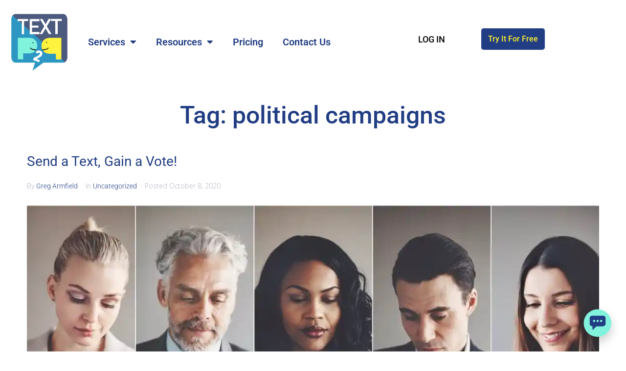

--- FILE ---
content_type: text/html; charset=UTF-8
request_url: https://textp2p.com/tag/political-campaigns/
body_size: 31239
content:
<!DOCTYPE html>
<html lang="en-US">
<head>
<meta charset="UTF-8">
<link rel="profile" href="https://gmpg.org/xfn/11">
<link rel="pingback" href="https://textp2p.com/xmlrpc.php">

<meta name="viewport" content="width=device-width, initial-scale=1" />
<meta name='robots' content='noindex, follow' />
	<style>img:is([sizes="auto" i], [sizes^="auto," i]) { contain-intrinsic-size: 3000px 1500px }</style>
	
	<!-- This site is optimized with the Yoast SEO plugin v26.7 - https://yoast.com/wordpress/plugins/seo/ -->
	<title>political campaigns Archives - TextP2P</title><link rel="preload" data-rocket-preload as="style" href="https://fonts.googleapis.com/css?family=Open%20Sans%3A900%2C300%2C400%7CHind%3A400%2C300%2C500%2C900%7CMontserrat%3A700%7CPoppins%3A600&#038;subset=latin&#038;display=swap" /><script src="/cdn-cgi/scripts/7d0fa10a/cloudflare-static/rocket-loader.min.js" data-cf-settings="9e55fdd68d21ac749f107a5b-|49"></script><link rel="stylesheet" href="https://fonts.googleapis.com/css?family=Open%20Sans%3A900%2C300%2C400%7CHind%3A400%2C300%2C500%2C900%7CMontserrat%3A700%7CPoppins%3A600&#038;subset=latin&#038;display=swap" media="print" onload="this.media='all'" /><noscript><link rel="stylesheet" href="https://fonts.googleapis.com/css?family=Open%20Sans%3A900%2C300%2C400%7CHind%3A400%2C300%2C500%2C900%7CMontserrat%3A700%7CPoppins%3A600&#038;subset=latin&#038;display=swap" /></noscript>
	<meta property="og:locale" content="en_US" />
	<meta property="og:type" content="article" />
	<meta property="og:title" content="political campaigns Archives - TextP2P" />
	<meta property="og:url" content="https://textp2p.com/tag/political-campaigns/" />
	<meta property="og:site_name" content="TextP2P" />
	<meta name="twitter:card" content="summary_large_image" />
	<meta name="twitter:site" content="@P2Text" />
	<script type="application/ld+json" class="yoast-schema-graph">{"@context":"https://schema.org","@graph":[{"@type":"CollectionPage","@id":"https://textp2p.com/tag/political-campaigns/","url":"https://textp2p.com/tag/political-campaigns/","name":"political campaigns Archives - TextP2P","isPartOf":{"@id":"https://textp2p.com/#website"},"primaryImageOfPage":{"@id":"https://textp2p.com/tag/political-campaigns/#primaryimage"},"image":{"@id":"https://textp2p.com/tag/political-campaigns/#primaryimage"},"thumbnailUrl":"https://i0.wp.com/textp2p.com/wp-content/uploads/2020/10/shutterstock_694317493-scaled.jpg?fit=2048%2C785&ssl=1","breadcrumb":{"@id":"https://textp2p.com/tag/political-campaigns/#breadcrumb"},"inLanguage":"en-US"},{"@type":"ImageObject","inLanguage":"en-US","@id":"https://textp2p.com/tag/political-campaigns/#primaryimage","url":"https://i0.wp.com/textp2p.com/wp-content/uploads/2020/10/shutterstock_694317493-scaled.jpg?fit=2048%2C785&ssl=1","contentUrl":"https://i0.wp.com/textp2p.com/wp-content/uploads/2020/10/shutterstock_694317493-scaled.jpg?fit=2048%2C785&ssl=1","width":2048,"height":785,"caption":"Text Message Marketing for Politics"},{"@type":"BreadcrumbList","@id":"https://textp2p.com/tag/political-campaigns/#breadcrumb","itemListElement":[{"@type":"ListItem","position":1,"name":"Home","item":"https://textp2p.com/"},{"@type":"ListItem","position":2,"name":"political campaigns"}]},{"@type":"WebSite","@id":"https://textp2p.com/#website","url":"https://textp2p.com/","name":"TextP2P","description":"The Ultimate Text Messaging Service","publisher":{"@id":"https://textp2p.com/#organization"},"potentialAction":[{"@type":"SearchAction","target":{"@type":"EntryPoint","urlTemplate":"https://textp2p.com/?s={search_term_string}"},"query-input":{"@type":"PropertyValueSpecification","valueRequired":true,"valueName":"search_term_string"}}],"inLanguage":"en-US"},{"@type":"Organization","@id":"https://textp2p.com/#organization","name":"TextP2P","url":"https://textp2p.com/","logo":{"@type":"ImageObject","inLanguage":"en-US","@id":"https://textp2p.com/#/schema/logo/image/","url":"https://textp2p.com/wp-content/uploads/2018/07/textp2plogo2.png","contentUrl":"https://textp2p.com/wp-content/uploads/2018/07/textp2plogo2.png","width":250,"height":250,"caption":"TextP2P"},"image":{"@id":"https://textp2p.com/#/schema/logo/image/"},"sameAs":["https://www.facebook.com/textp2p","https://x.com/P2Text","https://www.instagram.com/textp2p/","https://www.linkedin.com/in/gregarmfield/","https://www.youtube.com/channel/UCF16SPFu5w4HpZKd6x0xy3A/"]}]}</script>
	<!-- / Yoast SEO plugin. -->


<link rel='dns-prefetch' href='//stats.wp.com' />
<link rel='dns-prefetch' href='//fonts.googleapis.com' />
<link href='https://fonts.gstatic.com' crossorigin rel='preconnect' />
<link rel='preconnect' href='//i0.wp.com' />
<link rel="alternate" type="application/rss+xml" title="TextP2P &raquo; Feed" href="https://textp2p.com/feed/" />
<link rel="alternate" type="application/rss+xml" title="TextP2P &raquo; Comments Feed" href="https://textp2p.com/comments/feed/" />
<link rel="alternate" type="application/rss+xml" title="TextP2P &raquo; political campaigns Tag Feed" href="https://textp2p.com/tag/political-campaigns/feed/" />
		<!-- This site uses the Google Analytics by ExactMetrics plugin v8.11.1 - Using Analytics tracking - https://www.exactmetrics.com/ -->
							<script src="//www.googletagmanager.com/gtag/js?id=G-F76VBY3K2B"  data-cfasync="false" data-wpfc-render="false" type="text/javascript" async></script>
			<script data-cfasync="false" data-wpfc-render="false" type="text/javascript">
				var em_version = '8.11.1';
				var em_track_user = true;
				var em_no_track_reason = '';
								var ExactMetricsDefaultLocations = {"page_location":"https:\/\/textp2p.com\/tag\/political-campaigns\/"};
								if ( typeof ExactMetricsPrivacyGuardFilter === 'function' ) {
					var ExactMetricsLocations = (typeof ExactMetricsExcludeQuery === 'object') ? ExactMetricsPrivacyGuardFilter( ExactMetricsExcludeQuery ) : ExactMetricsPrivacyGuardFilter( ExactMetricsDefaultLocations );
				} else {
					var ExactMetricsLocations = (typeof ExactMetricsExcludeQuery === 'object') ? ExactMetricsExcludeQuery : ExactMetricsDefaultLocations;
				}

								var disableStrs = [
										'ga-disable-G-F76VBY3K2B',
									];

				/* Function to detect opted out users */
				function __gtagTrackerIsOptedOut() {
					for (var index = 0; index < disableStrs.length; index++) {
						if (document.cookie.indexOf(disableStrs[index] + '=true') > -1) {
							return true;
						}
					}

					return false;
				}

				/* Disable tracking if the opt-out cookie exists. */
				if (__gtagTrackerIsOptedOut()) {
					for (var index = 0; index < disableStrs.length; index++) {
						window[disableStrs[index]] = true;
					}
				}

				/* Opt-out function */
				function __gtagTrackerOptout() {
					for (var index = 0; index < disableStrs.length; index++) {
						document.cookie = disableStrs[index] + '=true; expires=Thu, 31 Dec 2099 23:59:59 UTC; path=/';
						window[disableStrs[index]] = true;
					}
				}

				if ('undefined' === typeof gaOptout) {
					function gaOptout() {
						__gtagTrackerOptout();
					}
				}
								window.dataLayer = window.dataLayer || [];

				window.ExactMetricsDualTracker = {
					helpers: {},
					trackers: {},
				};
				if (em_track_user) {
					function __gtagDataLayer() {
						dataLayer.push(arguments);
					}

					function __gtagTracker(type, name, parameters) {
						if (!parameters) {
							parameters = {};
						}

						if (parameters.send_to) {
							__gtagDataLayer.apply(null, arguments);
							return;
						}

						if (type === 'event') {
														parameters.send_to = exactmetrics_frontend.v4_id;
							var hookName = name;
							if (typeof parameters['event_category'] !== 'undefined') {
								hookName = parameters['event_category'] + ':' + name;
							}

							if (typeof ExactMetricsDualTracker.trackers[hookName] !== 'undefined') {
								ExactMetricsDualTracker.trackers[hookName](parameters);
							} else {
								__gtagDataLayer('event', name, parameters);
							}
							
						} else {
							__gtagDataLayer.apply(null, arguments);
						}
					}

					__gtagTracker('js', new Date());
					__gtagTracker('set', {
						'developer_id.dNDMyYj': true,
											});
					if ( ExactMetricsLocations.page_location ) {
						__gtagTracker('set', ExactMetricsLocations);
					}
										__gtagTracker('config', 'G-F76VBY3K2B', {"forceSSL":"true"} );
										window.gtag = __gtagTracker;										(function () {
						/* https://developers.google.com/analytics/devguides/collection/analyticsjs/ */
						/* ga and __gaTracker compatibility shim. */
						var noopfn = function () {
							return null;
						};
						var newtracker = function () {
							return new Tracker();
						};
						var Tracker = function () {
							return null;
						};
						var p = Tracker.prototype;
						p.get = noopfn;
						p.set = noopfn;
						p.send = function () {
							var args = Array.prototype.slice.call(arguments);
							args.unshift('send');
							__gaTracker.apply(null, args);
						};
						var __gaTracker = function () {
							var len = arguments.length;
							if (len === 0) {
								return;
							}
							var f = arguments[len - 1];
							if (typeof f !== 'object' || f === null || typeof f.hitCallback !== 'function') {
								if ('send' === arguments[0]) {
									var hitConverted, hitObject = false, action;
									if ('event' === arguments[1]) {
										if ('undefined' !== typeof arguments[3]) {
											hitObject = {
												'eventAction': arguments[3],
												'eventCategory': arguments[2],
												'eventLabel': arguments[4],
												'value': arguments[5] ? arguments[5] : 1,
											}
										}
									}
									if ('pageview' === arguments[1]) {
										if ('undefined' !== typeof arguments[2]) {
											hitObject = {
												'eventAction': 'page_view',
												'page_path': arguments[2],
											}
										}
									}
									if (typeof arguments[2] === 'object') {
										hitObject = arguments[2];
									}
									if (typeof arguments[5] === 'object') {
										Object.assign(hitObject, arguments[5]);
									}
									if ('undefined' !== typeof arguments[1].hitType) {
										hitObject = arguments[1];
										if ('pageview' === hitObject.hitType) {
											hitObject.eventAction = 'page_view';
										}
									}
									if (hitObject) {
										action = 'timing' === arguments[1].hitType ? 'timing_complete' : hitObject.eventAction;
										hitConverted = mapArgs(hitObject);
										__gtagTracker('event', action, hitConverted);
									}
								}
								return;
							}

							function mapArgs(args) {
								var arg, hit = {};
								var gaMap = {
									'eventCategory': 'event_category',
									'eventAction': 'event_action',
									'eventLabel': 'event_label',
									'eventValue': 'event_value',
									'nonInteraction': 'non_interaction',
									'timingCategory': 'event_category',
									'timingVar': 'name',
									'timingValue': 'value',
									'timingLabel': 'event_label',
									'page': 'page_path',
									'location': 'page_location',
									'title': 'page_title',
									'referrer' : 'page_referrer',
								};
								for (arg in args) {
																		if (!(!args.hasOwnProperty(arg) || !gaMap.hasOwnProperty(arg))) {
										hit[gaMap[arg]] = args[arg];
									} else {
										hit[arg] = args[arg];
									}
								}
								return hit;
							}

							try {
								f.hitCallback();
							} catch (ex) {
							}
						};
						__gaTracker.create = newtracker;
						__gaTracker.getByName = newtracker;
						__gaTracker.getAll = function () {
							return [];
						};
						__gaTracker.remove = noopfn;
						__gaTracker.loaded = true;
						window['__gaTracker'] = __gaTracker;
					})();
									} else {
										console.log("");
					(function () {
						function __gtagTracker() {
							return null;
						}

						window['__gtagTracker'] = __gtagTracker;
						window['gtag'] = __gtagTracker;
					})();
									}
			</script>
							<!-- / Google Analytics by ExactMetrics -->
		<style id='wp-emoji-styles-inline-css' type='text/css'>

	img.wp-smiley, img.emoji {
		display: inline !important;
		border: none !important;
		box-shadow: none !important;
		height: 1em !important;
		width: 1em !important;
		margin: 0 0.07em !important;
		vertical-align: -0.1em !important;
		background: none !important;
		padding: 0 !important;
	}
</style>
<link rel='stylesheet' id='wp-block-library-css' href='https://textp2p.com/wp-includes/css/dist/block-library/style.min.css?ver=6.7.4' type='text/css' media='all' />
<link rel='stylesheet' id='mediaelement-css' href='https://textp2p.com/wp-includes/js/mediaelement/mediaelementplayer-legacy.min.css?ver=4.2.17' type='text/css' media='all' />
<link rel='stylesheet' id='wp-mediaelement-css' href='https://textp2p.com/wp-includes/js/mediaelement/wp-mediaelement.min.css?ver=6.7.4' type='text/css' media='all' />
<style id='jetpack-sharing-buttons-style-inline-css' type='text/css'>
.jetpack-sharing-buttons__services-list{display:flex;flex-direction:row;flex-wrap:wrap;gap:0;list-style-type:none;margin:5px;padding:0}.jetpack-sharing-buttons__services-list.has-small-icon-size{font-size:12px}.jetpack-sharing-buttons__services-list.has-normal-icon-size{font-size:16px}.jetpack-sharing-buttons__services-list.has-large-icon-size{font-size:24px}.jetpack-sharing-buttons__services-list.has-huge-icon-size{font-size:36px}@media print{.jetpack-sharing-buttons__services-list{display:none!important}}.editor-styles-wrapper .wp-block-jetpack-sharing-buttons{gap:0;padding-inline-start:0}ul.jetpack-sharing-buttons__services-list.has-background{padding:1.25em 2.375em}
</style>
<style id='classic-theme-styles-inline-css' type='text/css'>
/*! This file is auto-generated */
.wp-block-button__link{color:#fff;background-color:#32373c;border-radius:9999px;box-shadow:none;text-decoration:none;padding:calc(.667em + 2px) calc(1.333em + 2px);font-size:1.125em}.wp-block-file__button{background:#32373c;color:#fff;text-decoration:none}
</style>
<style id='global-styles-inline-css' type='text/css'>
:root{--wp--preset--aspect-ratio--square: 1;--wp--preset--aspect-ratio--4-3: 4/3;--wp--preset--aspect-ratio--3-4: 3/4;--wp--preset--aspect-ratio--3-2: 3/2;--wp--preset--aspect-ratio--2-3: 2/3;--wp--preset--aspect-ratio--16-9: 16/9;--wp--preset--aspect-ratio--9-16: 9/16;--wp--preset--color--black: #000000;--wp--preset--color--cyan-bluish-gray: #abb8c3;--wp--preset--color--white: #ffffff;--wp--preset--color--pale-pink: #f78da7;--wp--preset--color--vivid-red: #cf2e2e;--wp--preset--color--luminous-vivid-orange: #ff6900;--wp--preset--color--luminous-vivid-amber: #fcb900;--wp--preset--color--light-green-cyan: #7bdcb5;--wp--preset--color--vivid-green-cyan: #00d084;--wp--preset--color--pale-cyan-blue: #8ed1fc;--wp--preset--color--vivid-cyan-blue: #0693e3;--wp--preset--color--vivid-purple: #9b51e0;--wp--preset--gradient--vivid-cyan-blue-to-vivid-purple: linear-gradient(135deg,rgba(6,147,227,1) 0%,rgb(155,81,224) 100%);--wp--preset--gradient--light-green-cyan-to-vivid-green-cyan: linear-gradient(135deg,rgb(122,220,180) 0%,rgb(0,208,130) 100%);--wp--preset--gradient--luminous-vivid-amber-to-luminous-vivid-orange: linear-gradient(135deg,rgba(252,185,0,1) 0%,rgba(255,105,0,1) 100%);--wp--preset--gradient--luminous-vivid-orange-to-vivid-red: linear-gradient(135deg,rgba(255,105,0,1) 0%,rgb(207,46,46) 100%);--wp--preset--gradient--very-light-gray-to-cyan-bluish-gray: linear-gradient(135deg,rgb(238,238,238) 0%,rgb(169,184,195) 100%);--wp--preset--gradient--cool-to-warm-spectrum: linear-gradient(135deg,rgb(74,234,220) 0%,rgb(151,120,209) 20%,rgb(207,42,186) 40%,rgb(238,44,130) 60%,rgb(251,105,98) 80%,rgb(254,248,76) 100%);--wp--preset--gradient--blush-light-purple: linear-gradient(135deg,rgb(255,206,236) 0%,rgb(152,150,240) 100%);--wp--preset--gradient--blush-bordeaux: linear-gradient(135deg,rgb(254,205,165) 0%,rgb(254,45,45) 50%,rgb(107,0,62) 100%);--wp--preset--gradient--luminous-dusk: linear-gradient(135deg,rgb(255,203,112) 0%,rgb(199,81,192) 50%,rgb(65,88,208) 100%);--wp--preset--gradient--pale-ocean: linear-gradient(135deg,rgb(255,245,203) 0%,rgb(182,227,212) 50%,rgb(51,167,181) 100%);--wp--preset--gradient--electric-grass: linear-gradient(135deg,rgb(202,248,128) 0%,rgb(113,206,126) 100%);--wp--preset--gradient--midnight: linear-gradient(135deg,rgb(2,3,129) 0%,rgb(40,116,252) 100%);--wp--preset--font-size--small: 13px;--wp--preset--font-size--medium: 20px;--wp--preset--font-size--large: 36px;--wp--preset--font-size--x-large: 42px;--wp--preset--spacing--20: 0.44rem;--wp--preset--spacing--30: 0.67rem;--wp--preset--spacing--40: 1rem;--wp--preset--spacing--50: 1.5rem;--wp--preset--spacing--60: 2.25rem;--wp--preset--spacing--70: 3.38rem;--wp--preset--spacing--80: 5.06rem;--wp--preset--shadow--natural: 6px 6px 9px rgba(0, 0, 0, 0.2);--wp--preset--shadow--deep: 12px 12px 50px rgba(0, 0, 0, 0.4);--wp--preset--shadow--sharp: 6px 6px 0px rgba(0, 0, 0, 0.2);--wp--preset--shadow--outlined: 6px 6px 0px -3px rgba(255, 255, 255, 1), 6px 6px rgba(0, 0, 0, 1);--wp--preset--shadow--crisp: 6px 6px 0px rgba(0, 0, 0, 1);}:where(.is-layout-flex){gap: 0.5em;}:where(.is-layout-grid){gap: 0.5em;}body .is-layout-flex{display: flex;}.is-layout-flex{flex-wrap: wrap;align-items: center;}.is-layout-flex > :is(*, div){margin: 0;}body .is-layout-grid{display: grid;}.is-layout-grid > :is(*, div){margin: 0;}:where(.wp-block-columns.is-layout-flex){gap: 2em;}:where(.wp-block-columns.is-layout-grid){gap: 2em;}:where(.wp-block-post-template.is-layout-flex){gap: 1.25em;}:where(.wp-block-post-template.is-layout-grid){gap: 1.25em;}.has-black-color{color: var(--wp--preset--color--black) !important;}.has-cyan-bluish-gray-color{color: var(--wp--preset--color--cyan-bluish-gray) !important;}.has-white-color{color: var(--wp--preset--color--white) !important;}.has-pale-pink-color{color: var(--wp--preset--color--pale-pink) !important;}.has-vivid-red-color{color: var(--wp--preset--color--vivid-red) !important;}.has-luminous-vivid-orange-color{color: var(--wp--preset--color--luminous-vivid-orange) !important;}.has-luminous-vivid-amber-color{color: var(--wp--preset--color--luminous-vivid-amber) !important;}.has-light-green-cyan-color{color: var(--wp--preset--color--light-green-cyan) !important;}.has-vivid-green-cyan-color{color: var(--wp--preset--color--vivid-green-cyan) !important;}.has-pale-cyan-blue-color{color: var(--wp--preset--color--pale-cyan-blue) !important;}.has-vivid-cyan-blue-color{color: var(--wp--preset--color--vivid-cyan-blue) !important;}.has-vivid-purple-color{color: var(--wp--preset--color--vivid-purple) !important;}.has-black-background-color{background-color: var(--wp--preset--color--black) !important;}.has-cyan-bluish-gray-background-color{background-color: var(--wp--preset--color--cyan-bluish-gray) !important;}.has-white-background-color{background-color: var(--wp--preset--color--white) !important;}.has-pale-pink-background-color{background-color: var(--wp--preset--color--pale-pink) !important;}.has-vivid-red-background-color{background-color: var(--wp--preset--color--vivid-red) !important;}.has-luminous-vivid-orange-background-color{background-color: var(--wp--preset--color--luminous-vivid-orange) !important;}.has-luminous-vivid-amber-background-color{background-color: var(--wp--preset--color--luminous-vivid-amber) !important;}.has-light-green-cyan-background-color{background-color: var(--wp--preset--color--light-green-cyan) !important;}.has-vivid-green-cyan-background-color{background-color: var(--wp--preset--color--vivid-green-cyan) !important;}.has-pale-cyan-blue-background-color{background-color: var(--wp--preset--color--pale-cyan-blue) !important;}.has-vivid-cyan-blue-background-color{background-color: var(--wp--preset--color--vivid-cyan-blue) !important;}.has-vivid-purple-background-color{background-color: var(--wp--preset--color--vivid-purple) !important;}.has-black-border-color{border-color: var(--wp--preset--color--black) !important;}.has-cyan-bluish-gray-border-color{border-color: var(--wp--preset--color--cyan-bluish-gray) !important;}.has-white-border-color{border-color: var(--wp--preset--color--white) !important;}.has-pale-pink-border-color{border-color: var(--wp--preset--color--pale-pink) !important;}.has-vivid-red-border-color{border-color: var(--wp--preset--color--vivid-red) !important;}.has-luminous-vivid-orange-border-color{border-color: var(--wp--preset--color--luminous-vivid-orange) !important;}.has-luminous-vivid-amber-border-color{border-color: var(--wp--preset--color--luminous-vivid-amber) !important;}.has-light-green-cyan-border-color{border-color: var(--wp--preset--color--light-green-cyan) !important;}.has-vivid-green-cyan-border-color{border-color: var(--wp--preset--color--vivid-green-cyan) !important;}.has-pale-cyan-blue-border-color{border-color: var(--wp--preset--color--pale-cyan-blue) !important;}.has-vivid-cyan-blue-border-color{border-color: var(--wp--preset--color--vivid-cyan-blue) !important;}.has-vivid-purple-border-color{border-color: var(--wp--preset--color--vivid-purple) !important;}.has-vivid-cyan-blue-to-vivid-purple-gradient-background{background: var(--wp--preset--gradient--vivid-cyan-blue-to-vivid-purple) !important;}.has-light-green-cyan-to-vivid-green-cyan-gradient-background{background: var(--wp--preset--gradient--light-green-cyan-to-vivid-green-cyan) !important;}.has-luminous-vivid-amber-to-luminous-vivid-orange-gradient-background{background: var(--wp--preset--gradient--luminous-vivid-amber-to-luminous-vivid-orange) !important;}.has-luminous-vivid-orange-to-vivid-red-gradient-background{background: var(--wp--preset--gradient--luminous-vivid-orange-to-vivid-red) !important;}.has-very-light-gray-to-cyan-bluish-gray-gradient-background{background: var(--wp--preset--gradient--very-light-gray-to-cyan-bluish-gray) !important;}.has-cool-to-warm-spectrum-gradient-background{background: var(--wp--preset--gradient--cool-to-warm-spectrum) !important;}.has-blush-light-purple-gradient-background{background: var(--wp--preset--gradient--blush-light-purple) !important;}.has-blush-bordeaux-gradient-background{background: var(--wp--preset--gradient--blush-bordeaux) !important;}.has-luminous-dusk-gradient-background{background: var(--wp--preset--gradient--luminous-dusk) !important;}.has-pale-ocean-gradient-background{background: var(--wp--preset--gradient--pale-ocean) !important;}.has-electric-grass-gradient-background{background: var(--wp--preset--gradient--electric-grass) !important;}.has-midnight-gradient-background{background: var(--wp--preset--gradient--midnight) !important;}.has-small-font-size{font-size: var(--wp--preset--font-size--small) !important;}.has-medium-font-size{font-size: var(--wp--preset--font-size--medium) !important;}.has-large-font-size{font-size: var(--wp--preset--font-size--large) !important;}.has-x-large-font-size{font-size: var(--wp--preset--font-size--x-large) !important;}
:where(.wp-block-post-template.is-layout-flex){gap: 1.25em;}:where(.wp-block-post-template.is-layout-grid){gap: 1.25em;}
:where(.wp-block-columns.is-layout-flex){gap: 2em;}:where(.wp-block-columns.is-layout-grid){gap: 2em;}
:root :where(.wp-block-pullquote){font-size: 1.5em;line-height: 1.6;}
</style>
<link data-minify="1" rel='stylesheet' id='wp-video-popup-css' href='https://textp2p.com/wp-content/cache/min/1/wp-content/plugins/responsive-youtube-vimeo-popup/assets/css/wp-video-popup.css?ver=1737479441' type='text/css' media='all' />
<link rel='stylesheet' id='ce_responsive-css' href='https://textp2p.com/wp-content/plugins/simple-embed-code/css/video-container.min.css?ver=2.5.1' type='text/css' media='all' />
<link data-minify="1" rel='stylesheet' id='textp2p-css-css' href='https://textp2p.com/wp-content/cache/min/1/wp-content/plugins/textp2p-texting-widget/assets/css/im-textp2p.css?ver=1737479441' type='text/css' media='all' />
<link data-minify="1" rel='stylesheet' id='font-awesome-css' href='https://textp2p.com/wp-content/cache/min/1/wp-content/plugins/elementor/assets/lib/font-awesome/css/font-awesome.min.css?ver=1737479441' type='text/css' media='all' />
<link data-minify="1" rel='stylesheet' id='monstroid2-theme-style-css' href='https://textp2p.com/wp-content/cache/min/1/wp-content/themes/monstroid2-uPOjEc/style.css?ver=1737479442' type='text/css' media='all' />
<style id='monstroid2-theme-style-inline-css' type='text/css'>
/* #Typography */body {font-style: normal;font-weight: 300;font-size: 14px;line-height: 1.6;font-family: 'Open Sans', sans-serif;letter-spacing: 0px;text-align: left;color: #7f7d8e;}h1,.h1-style {font-style: normal;font-weight: 400;font-size: 34px;line-height: 1.4;font-family: Hind, sans-serif;letter-spacing: 0px;text-align: inherit;color: #34314b;}h2,.h2-style {font-style: normal;font-weight: 400;font-size: 24px;line-height: 1.4;font-family: Hind, sans-serif;letter-spacing: 0px;text-align: inherit;color: #34314b;}h3,.h3-style {font-style: normal;font-weight: 400;font-size: 21px;line-height: 1.4;font-family: Hind, sans-serif;letter-spacing: 0px;text-align: inherit;color: #34314b;}h4,.h4-style {font-style: normal;font-weight: 400;font-size: 20px;line-height: 1.5;font-family: Hind, sans-serif;letter-spacing: 0px;text-align: inherit;color: #34314b;}h5,.h5-style {font-style: normal;font-weight: 300;font-size: 18px;line-height: 1.5;font-family: Hind, sans-serif;letter-spacing: 0px;text-align: inherit;color: #34314b;}h6,.h6-style {font-style: normal;font-weight: 500;font-size: 14px;line-height: 1.5;font-family: Hind, sans-serif;letter-spacing: 0px;text-align: inherit;color: #34314b;}@media (min-width: 1200px) {h1,.h1-style { font-size: 56px; }h2,.h2-style { font-size: 40px; }h3,.h3-style { font-size: 28px; }}a,h1 a:hover,h2 a:hover,h3 a:hover,h4 a:hover,h5 a:hover,h6 a:hover { color: #5f45ea; }a:hover { color: #34314b; }blockquote {color: #5f45ea;}/* #Header */.site-header__wrap {background-color: #ffffff;background-repeat: repeat;background-position: center top;background-attachment: scroll;;}/* ##Top Panel */.top-panel {color: #b0aebe;background-color: #ffffff;}/* #Main Menu */.main-navigation {font-style: normal;font-weight: 400;font-size: 14px;line-height: 1.4;font-family: Hind, sans-serif;letter-spacing: 0px;}.main-navigation a,.menu-item-has-children:before {color: #b0aebe;}.main-navigation a:hover,.main-navigation .current_page_item>a,.main-navigation .current-menu-item>a,.main-navigation .current_page_ancestor>a,.main-navigation .current-menu-ancestor>a {color: #34314b;}/* #Mobile Menu */.mobile-menu-toggle-button {color: #ffffff;background-color: #5f45ea;}/* #Social */.social-list a {color: #b0aebe;}.social-list a:hover {color: #5f45ea;}/* #Breadcrumbs */.breadcrumbs_item {font-style: normal;font-weight: 400;font-size: 11px;line-height: 1.5;font-family: 'Open Sans', sans-serif;letter-spacing: 0px;}.breadcrumbs_item_sep,.breadcrumbs_item_link {color: #b0aebe;}.breadcrumbs_item_link:hover {color: #5f45ea;}/* #Post navigation */.post-navigation i {color: #b0aebe;}.post-navigation .nav-links a:hover .post-title,.post-navigation .nav-links a:hover .nav-text {color: #5f45ea;}.post-navigation .nav-links a:hover i {color: #34314b;}/* #Pagination */.pagination .page-numbers,.page-links > span,.page-links > a {color: #b0aebe;}.pagination a.page-numbers:hover,.pagination .page-numbers.current,.page-links > a:hover,.page-links > span {color: #34314b;}.pagination .next,.pagination .prev {color: #5f45ea;}.pagination .next:hover,.pagination .prev:hover {color: #34314b;}/* #Button Appearance Styles (regular scheme) */.btn,button,input[type='button'],input[type='reset'],input[type='submit'] {font-style: normal;font-weight: 900;font-size: 11px;line-height: 1;font-family: Hind, sans-serif;letter-spacing: 1px;color: #ffffff;background-color: #5f45ea;}.btn:hover,button:hover,input[type='button']:hover,input[type='reset']:hover,input[type='submit']:hover,input[type='reset']:hover {color: #ffffff;background-color: rgb(133,107,255);}.btn.invert-button {color: #ffffff;}.btn.invert-button:hover {color: #ffffff;border-color: #5f45ea;background-color: #5f45ea;}input,optgroup,select,textarea {font-size: 14px;}/* #Comment, Contact, Password Forms */.comment-form .submit,.wpcf7-submit,.post-password-form label + input {font-style: normal;font-weight: 900;font-size: 11px;line-height: 1;font-family: Hind, sans-serif;letter-spacing: 1px;color: #ffffff;background-color: #5f45ea;}.comment-form .submit:hover,.wpcf7-submit:hover,.post-password-form label + input:hover {color: #ffffff;background-color: rgb(133,107,255);}.comment-reply-title {font-style: normal;font-weight: 400;font-size: 20px;line-height: 1.5;font-family: Hind, sans-serif;letter-spacing: 0px;color: #34314b;}/* Cookies consent */.comment-form-cookies-consent input[type='checkbox']:checked ~ label[for=wp-comment-cookies-consent]:before {color: #ffffff;border-color: #5f45ea;background-color: #5f45ea;}/* #Comment Reply Link */#cancel-comment-reply-link {color: #5f45ea;}#cancel-comment-reply-link:hover {color: #34314b;}/* #Comment item */.comment-body .fn {font-style: normal;font-weight: 500;font-size: 14px;line-height: 1.5;font-family: Hind, sans-serif;letter-spacing: 0px;color: #34314b;}.comment-date__time {color: #b0aebe;}.comment-reply-link {font-style: normal;font-weight: 900;font-size: 11px;line-height: 1;font-family: Hind, sans-serif;letter-spacing: 1px;}/* #Input Placeholders */::-webkit-input-placeholder { color: #b0aebe; }::-moz-placeholder{ color: #b0aebe; }:-moz-placeholder{ color: #b0aebe; }:-ms-input-placeholder{ color: #b0aebe; }/* #Entry Meta */.posted-on,.cat-links,.byline,.tags-links {color: #b0aebe;}.comments-button {color: #b0aebe;}.comments-button:hover {color: #ffffff;background-color: #5f45ea;}.btn-style .post-categories a {color: #ffffff;background-color: #5f45ea;}.btn-style .post-categories a:hover {color: #ffffff;background-color: rgb(133,107,255);}.sticky-label {color: #ffffff;background-color: #5f45ea;}/* Posts List Item Invert */.invert-hover.has-post-thumbnail:hover,.invert-hover.has-post-thumbnail:hover .posted-on,.invert-hover.has-post-thumbnail:hover .cat-links,.invert-hover.has-post-thumbnail:hover .byline,.invert-hover.has-post-thumbnail:hover .tags-links,.invert-hover.has-post-thumbnail:hover .entry-meta,.invert-hover.has-post-thumbnail:hover a,.invert-hover.has-post-thumbnail:hover .btn-icon,.invert-item.has-post-thumbnail,.invert-item.has-post-thumbnail .posted-on,.invert-item.has-post-thumbnail .cat-links,.invert-item.has-post-thumbnail .byline,.invert-item.has-post-thumbnail .tags-links,.invert-item.has-post-thumbnail .entry-meta,.invert-item.has-post-thumbnail a,.invert-item.has-post-thumbnail .btn:hover,.invert-item.has-post-thumbnail .btn-style .post-categories a:hover,.invert,.invert .entry-title,.invert a,.invert .byline,.invert .posted-on,.invert .cat-links,.invert .tags-links {color: #ffffff;}.invert-hover.has-post-thumbnail:hover a:hover,.invert-hover.has-post-thumbnail:hover .btn-icon:hover,.invert-item.has-post-thumbnail a:hover,.invert a:hover {color: #5f45ea;}.invert-hover.has-post-thumbnail .btn,.invert-item.has-post-thumbnail .comments-button,.posts-list--default.list-style-v10 .invert.default-item .comments-button{color: #ffffff;background-color: #5f45ea;}.invert-hover.has-post-thumbnail .btn:hover,.invert-item.has-post-thumbnail .comments-button:hover,.posts-list--default.list-style-v10 .invert.default-item .comments-button:hover {color: #5f45ea;background-color: #ffffff;}/* Default Posts List */.list-style-v8 .comments-link {color: #b0aebe;}.list-style-v8 .comments-link:hover {color: #34314b;}/* Creative Posts List */.creative-item .entry-title a:hover {color: #5f45ea;}.list-style-default .creative-item a,.creative-item .btn-icon {color: #b0aebe;}.list-style-default .creative-item a:hover,.creative-item .btn-icon:hover {color: #5f45ea;}.list-style-default .creative-item .btn,.list-style-default .creative-item .btn:hover,.list-style-default .creative-item .comments-button:hover {color: #ffffff;}.creative-item__title-first-letter {font-style: normal;font-weight: 400;font-family: Hind, sans-serif;color: #34314b;}.posts-list--creative.list-style-v10 .creative-item:before {background-color: #5f45ea;box-shadow: 0px 0px 0px 8px rgba(95,69,234,0.25);}.posts-list--creative.list-style-v10 .creative-item__post-date {font-style: normal;font-weight: 400;font-size: 20px;line-height: 1.5;font-family: Hind, sans-serif;letter-spacing: 0px;color: #5f45ea;}.posts-list--creative.list-style-v10 .creative-item__post-date a {color: #5f45ea;}.posts-list--creative.list-style-v10 .creative-item__post-date a:hover {color: #34314b;}/* Creative Posts List style-v2 */.list-style-v2 .creative-item .entry-title,.list-style-v9 .creative-item .entry-title {font-style: normal;font-weight: 400;font-size: 20px;line-height: 1.5;font-family: Hind, sans-serif;letter-spacing: 0px;}/* Image Post Format */.post_format-post-format-image .post-thumbnail__link:before {color: #ffffff;background-color: #5f45ea;}/* Gallery Post Format */.post_format-post-format-gallery .swiper-button-prev,.post_format-post-format-gallery .swiper-button-next {color: #b0aebe;}.post_format-post-format-gallery .swiper-button-prev:hover,.post_format-post-format-gallery .swiper-button-next:hover {color: #34314b;}/* Link Post Format */.post_format-post-format-quote .post-format-quote {color: #ffffff;background-color: #5f45ea;}.post_format-post-format-quote .post-format-quote:before {color: #5f45ea;background-color: #ffffff;}/* Post Author */.post-author__title a {color: #5f45ea;}.post-author__title a:hover {color: #34314b;}.invert .post-author__title a {color: #ffffff;}.invert .post-author__title a:hover {color: #5f45ea;}/* Single Post */.single-post blockquote {border-color: #5f45ea;}.single-post:not(.post-template-single-layout-4):not(.post-template-single-layout-7) .tags-links a:hover {color: #ffffff;border-color: #5f45ea;background-color: #5f45ea;}.single-header-3 .post-author .byline,.single-header-4 .post-author .byline,.single-header-5 .post-author .byline {font-style: normal;font-weight: 400;font-size: 20px;line-height: 1.5;font-family: Hind, sans-serif;letter-spacing: 0px;}.single-header-8,.single-header-10 .entry-header {background-color: #5f45ea;}.single-header-8.invert a:hover,.single-header-10.invert a:hover {color: rgba(255,255,255,0.5);}.single-header-3 a.comments-button,.single-header-10 a.comments-button {border: 1px solid #ffffff;}.single-header-3 a.comments-button:hover,.single-header-10 a.comments-button:hover {color: #5f45ea;background-color: #ffffff;}/* Page preloader */.page-preloader {border-top-color: #5f45ea;border-right-color: #5f45ea;}/* Logo */.site-logo__link,.site-logo__link:hover {color: #5f45ea;}/* Page title */.page-title {font-style: normal;font-weight: 400;font-size: 24px;line-height: 1.4;font-family: Hind, sans-serif;letter-spacing: 0px;color: #34314b;}@media (min-width: 1200px) {.page-title { font-size: 40px; }}/* Grid Posts List */.posts-list.list-style-v3 .comments-link {border-color: #5f45ea;}.posts-list.list-style-v4 .comments-link {color: #b0aebe;}.posts-list.list-style-v4 .posts-list__item.grid-item .grid-item-wrap .comments-link{background-color: #ffffff;}.posts-list.list-style-v4 .posts-list__item.grid-item .grid-item-wrap .comments-link:hover {color: #ffffff;background-color: #5f45ea;}/* Posts List Grid Item Invert */.grid-item-wrap.invert,.grid-item-wrap.invert .posted-on,.grid-item-wrap.invert .cat-links,.grid-item-wrap.invert .byline,.grid-item-wrap.invert .tags-links,.grid-item-wrap.invert .entry-meta,.grid-item-wrap.invert a,.grid-item-wrap.invert .btn-icon,.grid-item-wrap.invert .comments-button {color: #ffffff;}/* Posts List Grid-5 Item Invert */.list-style-v5 .grid-item-wrap.invert .posted-on,.list-style-v5 .grid-item-wrap.invert .cat-links,.list-style-v5 .grid-item-wrap.invert .byline,.list-style-v5 .grid-item-wrap.invert .tags-links,.list-style-v5 .grid-item-wrap.invert .posted-on a,.list-style-v5 .grid-item-wrap.invert .cat-links a,.list-style-v5 .grid-item-wrap.invert .tags-links a,.list-style-v5 .grid-item-wrap.invert .byline a,.list-style-v5 .grid-item-wrap.invert .comments-link,.list-style-v5 .grid-item-wrap.invert .entry-title a:hover {color: #5f45ea;}.list-style-v5 .grid-item-wrap.invert .posted-on a:hover,.list-style-v5 .grid-item-wrap.invert .cat-links a:hover,.list-style-v5 .grid-item-wrap.invert .tags-links a:hover,.list-style-v5 .grid-item-wrap.invert .byline a:hover,.list-style-v5 .grid-item-wrap.invert .comments-link:hover {color: #ffffff;}/* Posts List Grid-6 Item Invert */.posts-list.list-style-v6 .posts-list__item.grid-item .grid-item-wrap .cat-links a,.posts-list.list-style-v7 .posts-list__item.grid-item .grid-item-wrap .cat-links a {color: #ffffff;background-color: #5f45ea;}.posts-list.list-style-v6 .posts-list__item.grid-item .grid-item-wrap .cat-links a:hover,.posts-list.list-style-v7 .posts-list__item.grid-item .grid-item-wrap .cat-links a:hover {color: #ffffff;background-color: rgb(133,107,255);}.posts-list.list-style-v9 .posts-list__item.grid-item .grid-item-wrap .entry-header .entry-title {font-weight : 300;}/* Grid 7 */.list-style-v7 .grid-item-wrap.invert .posted-on a:hover,.list-style-v7 .grid-item-wrap.invert .cat-links a:hover,.list-style-v7 .grid-item-wrap.invert .tags-links a:hover,.list-style-v7 .grid-item-wrap.invert .byline a:hover,.list-style-v7 .grid-item-wrap.invert .comments-link:hover,.list-style-v7 .grid-item-wrap.invert .entry-title a:hover,.list-style-v6 .grid-item-wrap.invert .posted-on a:hover,.list-style-v6 .grid-item-wrap.invert .cat-links a:hover,.list-style-v6 .grid-item-wrap.invert .tags-links a:hover,.list-style-v6 .grid-item-wrap.invert .byline a:hover,.list-style-v6 .grid-item-wrap.invert .comments-link:hover,.list-style-v6 .grid-item-wrap.invert .entry-title a:hover {color: #5f45ea;}.list-style-v7 .grid-item-wrap.invert .posted-on,.list-style-v7 .grid-item-wrap.invert .cat-links,.list-style-v7 .grid-item-wrap.invert .byline,.list-style-v7 .grid-item-wrap.invert .tags-links,.list-style-v7 .grid-item-wrap.invert .posted-on a,.list-style-v7 .grid-item-wrap.invert .cat-links a,.list-style-v7 .grid-item-wrap.invert .tags-links a,.list-style-v7 .grid-item-wrap.invert .byline a,.list-style-v7 .grid-item-wrap.invert .comments-link,.list-style-v7 .grid-item-wrap.invert .entry-title a,.list-style-v7 .grid-item-wrap.invert .entry-content p,.list-style-v6 .grid-item-wrap.invert .posted-on,.list-style-v6 .grid-item-wrap.invert .cat-links,.list-style-v6 .grid-item-wrap.invert .byline,.list-style-v6 .grid-item-wrap.invert .tags-links,.list-style-v6 .grid-item-wrap.invert .posted-on a,.list-style-v6 .grid-item-wrap.invert .cat-links a,.list-style-v6 .grid-item-wrap.invert .tags-links a,.list-style-v6 .grid-item-wrap.invert .byline a,.list-style-v6 .grid-item-wrap.invert .comments-link,.list-style-v6 .grid-item-wrap.invert .entry-title a,.list-style-v6 .grid-item-wrap.invert .entry-content p {color: #ffffff;}.posts-list.list-style-v7 .grid-item .grid-item-wrap .entry-footer .comments-link:hover,.posts-list.list-style-v6 .grid-item .grid-item-wrap .entry-footer .comments-link:hover,.posts-list.list-style-v6 .posts-list__item.grid-item .grid-item-wrap .btn:hover,.posts-list.list-style-v7 .posts-list__item.grid-item .grid-item-wrap .btn:hover {color: #5f45ea;border-color: #5f45ea;}.posts-list.list-style-v10 .grid-item-inner .space-between-content .comments-link {color: #b0aebe;}.posts-list.list-style-v10 .grid-item-inner .space-between-content .comments-link:hover {color: #5f45ea;}.posts-list.list-style-v10 .posts-list__item.justify-item .justify-item-inner .entry-title a {color: #7f7d8e;}.posts-list.posts-list--vertical-justify.list-style-v10 .posts-list__item.justify-item .justify-item-inner .entry-title a:hover{color: #ffffff;background-color: #5f45ea;}.posts-list.list-style-v5 .posts-list__item.justify-item .justify-item-inner.invert .cat-links a:hover,.posts-list.list-style-v8 .posts-list__item.justify-item .justify-item-inner.invert .cat-links a:hover {color: #ffffff;background-color: rgb(133,107,255);}.posts-list.list-style-v5 .posts-list__item.justify-item .justify-item-inner.invert .cat-links a,.posts-list.list-style-v8 .posts-list__item.justify-item .justify-item-inner.invert .cat-links a{color: #ffffff;background-color: #5f45ea;}.list-style-v8 .justify-item-inner.invert .posted-on,.list-style-v8 .justify-item-inner.invert .cat-links,.list-style-v8 .justify-item-inner.invert .byline,.list-style-v8 .justify-item-inner.invert .tags-links,.list-style-v8 .justify-item-inner.invert .posted-on a,.list-style-v8 .justify-item-inner.invert .cat-links a,.list-style-v8 .justify-item-inner.invert .tags-links a,.list-style-v8 .justify-item-inner.invert .byline a,.list-style-v8 .justify-item-inner.invert .comments-link,.list-style-v8 .justify-item-inner.invert .entry-title a,.list-style-v8 .justify-item-inner.invert .entry-content p,.list-style-v5 .justify-item-inner.invert .posted-on,.list-style-v5 .justify-item-inner.invert .cat-links,.list-style-v5 .justify-item-inner.invert .byline,.list-style-v5 .justify-item-inner.invert .tags-links,.list-style-v5 .justify-item-inner.invert .posted-on a,.list-style-v5 .justify-item-inner.invert .cat-links a,.list-style-v5 .justify-item-inner.invert .tags-links a,.list-style-v5 .justify-item-inner.invert .byline a,.list-style-v5 .justify-item-inner.invert .comments-link,.list-style-v5 .justify-item-inner.invert .entry-title a,.list-style-v5 .justify-item-inner.invert .entry-content p,.list-style-v4 .justify-item-inner.invert .posted-on:hover,.list-style-v4 .justify-item-inner.invert .cat-links,.list-style-v4 .justify-item-inner.invert .byline,.list-style-v4 .justify-item-inner.invert .tags-links,.list-style-v4 .justify-item-inner.invert .posted-on a,.list-style-v4 .justify-item-inner.invert .cat-links a,.list-style-v4 .justify-item-inner.invert .tags-links a,.list-style-v4 .justify-item-inner.invert .byline a,.list-style-v4 .justify-item-inner.invert .comments-link,.list-style-v4 .justify-item-inner.invert .entry-title a,.list-style-v4 .justify-item-inner.invert .entry-content p {color: #ffffff;}.list-style-v8 .justify-item-inner.invert .posted-on a:hover,.list-style-v8 .justify-item-inner.invert .cat-links a:hover,.list-style-v8 .justify-item-inner.invert .tags-links a:hover,.list-style-v8 .justify-item-inner.invert .byline a:hover,.list-style-v8 .justify-item-inner.invert .comments-link:hover,.list-style-v8 .justify-item-inner.invert .entry-title a:hover,.list-style-v5 .justify-item-inner.invert .posted-on a:hover,.list-style-v5 .justify-item-inner.invert .cat-links a:hover,.list-style-v5 .justify-item-inner.invert .tags-links a:hover,.list-style-v5 .justify-item-inner.invert .byline a:hover,.list-style-v5 .justify-item-inner.invert .entry-title a:hover,.list-style-v4 .justify-item-inner.invert .posted-on a,.list-style-v4 .justify-item-inner.invert .cat-links a:hover,.list-style-v4 .justify-item-inner.invert .tags-links a:hover,.list-style-v4 .justify-item-inner.invert .byline a:hover,.list-style-v4 .justify-item-inner.invert .comments-link:hover,.list-style-v4 .justify-item-inner.invert .entry-title a:hover{color: #5f45ea;}.posts-list.list-style-v5 .justify-item .justify-item-wrap .entry-footer .comments-link:hover {border-color: #5f45ea;}.list-style-v4 .justify-item-inner.invert .btn:hover,.list-style-v6 .justify-item-wrap.invert .btn:hover,.list-style-v8 .justify-item-inner.invert .btn:hover {color: #ffffff;}.posts-list.posts-list--vertical-justify.list-style-v5 .posts-list__item.justify-item .justify-item-wrap .entry-footer .comments-link:hover,.posts-list.posts-list--vertical-justify.list-style-v5 .posts-list__item.justify-item .justify-item-wrap .entry-footer .btn:hover {color: #5f45ea;border-color: #5f45ea;}/* masonry Posts List */.posts-list.list-style-v3 .comments-link {border-color: #5f45ea;}.posts-list.list-style-v4 .comments-link {color: #b0aebe;}.posts-list.list-style-v4 .posts-list__item.masonry-item .masonry-item-wrap .comments-link{background-color: #ffffff;}.posts-list.list-style-v4 .posts-list__item.masonry-item .masonry-item-wrap .comments-link:hover {color: #ffffff;background-color: #5f45ea;}/* Posts List masonry Item Invert */.masonry-item-wrap.invert,.masonry-item-wrap.invert .posted-on,.masonry-item-wrap.invert .cat-links,.masonry-item-wrap.invert .byline,.masonry-item-wrap.invert .tags-links,.masonry-item-wrap.invert .entry-meta,.masonry-item-wrap.invert a,.masonry-item-wrap.invert .btn-icon,.masonry-item-wrap.invert .comments-button {color: #ffffff;}/* Posts List masonry-5 Item Invert */.list-style-v5 .masonry-item-wrap.invert .posted-on,.list-style-v5 .masonry-item-wrap.invert .cat-links,.list-style-v5 .masonry-item-wrap.invert .byline,.list-style-v5 .masonry-item-wrap.invert .tags-links,.list-style-v5 .masonry-item-wrap.invert .posted-on a,.list-style-v5 .masonry-item-wrap.invert .cat-links a,.list-style-v5 .masonry-item-wrap.invert .tags-links a,.list-style-v5 .masonry-item-wrap.invert .byline a,.list-style-v5 .masonry-item-wrap.invert .comments-link,.list-style-v5 .masonry-item-wrap.invert .entry-title a:hover {color: #5f45ea;}.list-style-v5 .masonry-item-wrap.invert .posted-on a:hover,.list-style-v5 .masonry-item-wrap.invert .cat-links a:hover,.list-style-v5 .masonry-item-wrap.invert .tags-links a:hover,.list-style-v5 .masonry-item-wrap.invert .byline a:hover,.list-style-v5 .masonry-item-wrap.invert .comments-link:hover {color: #ffffff;}.posts-list.list-style-v10 .masonry-item-inner .space-between-content .comments-link {color: #b0aebe;}.posts-list.list-style-v10 .masonry-item-inner .space-between-content .comments-link:hover {color: #5f45ea;}.widget_recent_entries a,.widget_recent_comments a {font-style: normal;font-weight: 500;font-size: 14px;line-height: 1.5;font-family: Hind, sans-serif;letter-spacing: 0px;color: #34314b;}.widget_recent_entries a:hover,.widget_recent_comments a:hover {color: #5f45ea;}.widget_recent_entries .post-date,.widget_recent_comments .recentcomments {color: #b0aebe;}.widget_recent_comments .comment-author-link a {color: #b0aebe;}.widget_recent_comments .comment-author-link a:hover {color: #5f45ea;}.widget_calendar th,.widget_calendar caption {color: #5f45ea;}.widget_calendar tbody td a {color: #7f7d8e;}.widget_calendar tbody td a:hover {color: #ffffff;background-color: #5f45ea;}.widget_calendar tfoot td a {color: #b0aebe;}.widget_calendar tfoot td a:hover {color: #34314b;}/* Preloader */.jet-smart-listing-wrap.jet-processing + div.jet-smart-listing-loading,div.wpcf7 .ajax-loader {border-top-color: #5f45ea;border-right-color: #5f45ea;}/*--------------------------------------------------------------## Ecwid Plugin Styles--------------------------------------------------------------*//* Product Title, Product Price amount */html#ecwid_html body#ecwid_body .ec-size .ec-wrapper .ec-store .grid-product__title-inner,html#ecwid_html body#ecwid_body .ec-size .ec-wrapper .ec-store .grid__products .grid-product__image ~ .grid-product__price .grid-product__price-amount,html#ecwid_html body#ecwid_body .ec-size .ec-wrapper .ec-store .grid__products .grid-product__image ~ .grid-product__title .grid-product__price-amount,html#ecwid_html body#ecwid_body .ec-size .ec-store .grid__products--medium-items.grid__products--layout-center .grid-product__price-compare,html#ecwid_html body#ecwid_body .ec-size .ec-store .grid__products--medium-items .grid-product__details,html#ecwid_html body#ecwid_body .ec-size .ec-store .grid__products--medium-items .grid-product__sku,html#ecwid_html body#ecwid_body .ec-size .ec-store .grid__products--medium-items .grid-product__sku-hover,html#ecwid_html body#ecwid_body .ec-size .ec-store .grid__products--medium-items .grid-product__tax,html#ecwid_html body#ecwid_body .ec-size .ec-wrapper .ec-store .form__msg,html#ecwid_html body#ecwid_body .ec-size.ec-size--l .ec-wrapper .ec-store h1,html#ecwid_html body#ecwid_body.page .ec-size .ec-wrapper .ec-store .product-details__product-title,html#ecwid_html body#ecwid_body.page .ec-size .ec-wrapper .ec-store .product-details__product-price,html#ecwid_html body#ecwid_body .ec-size .ec-wrapper .ec-store .product-details-module__title,html#ecwid_html body#ecwid_body .ec-size .ec-wrapper .ec-store .ec-cart-summary__row--total .ec-cart-summary__title,html#ecwid_html body#ecwid_body .ec-size .ec-wrapper .ec-store .ec-cart-summary__row--total .ec-cart-summary__price,html#ecwid_html body#ecwid_body .ec-size .ec-wrapper .ec-store .grid__categories * {font-style: normal;font-weight: 500;line-height: 1.5;font-family: Hind, sans-serif;letter-spacing: 0px;}html#ecwid_html body#ecwid_body .ecwid .ec-size .ec-wrapper .ec-store .product-details__product-description {font-style: normal;font-weight: 300;font-size: 14px;line-height: 1.6;font-family: 'Open Sans', sans-serif;letter-spacing: 0px;text-align: left;color: #7f7d8e;}html#ecwid_html body#ecwid_body .ec-size .ec-wrapper .ec-store .grid-product__title-inner,html#ecwid_html body#ecwid_body .ec-size .ec-wrapper .ec-store .grid__products .grid-product__image ~ .grid-product__price .grid-product__price-amount,html#ecwid_html body#ecwid_body .ec-size .ec-wrapper .ec-store .grid__products .grid-product__image ~ .grid-product__title .grid-product__price-amount,html#ecwid_html body#ecwid_body .ec-size .ec-store .grid__products--medium-items.grid__products--layout-center .grid-product__price-compare,html#ecwid_html body#ecwid_body .ec-size .ec-store .grid__products--medium-items .grid-product__details,html#ecwid_html body#ecwid_body .ec-size .ec-store .grid__products--medium-items .grid-product__sku,html#ecwid_html body#ecwid_body .ec-size .ec-store .grid__products--medium-items .grid-product__sku-hover,html#ecwid_html body#ecwid_body .ec-size .ec-store .grid__products--medium-items .grid-product__tax,html#ecwid_html body#ecwid_body .ec-size .ec-wrapper .ec-store .product-details-module__title,html#ecwid_html body#ecwid_body.page .ec-size .ec-wrapper .ec-store .product-details__product-price,html#ecwid_html body#ecwid_body.page .ec-size .ec-wrapper .ec-store .product-details__product-title,html#ecwid_html body#ecwid_body .ec-size .ec-wrapper .ec-store .form-control__text,html#ecwid_html body#ecwid_body .ec-size .ec-wrapper .ec-store .form-control__textarea,html#ecwid_html body#ecwid_body .ec-size .ec-wrapper .ec-store .ec-link,html#ecwid_html body#ecwid_body .ec-size .ec-wrapper .ec-store .ec-link:visited,html#ecwid_html body#ecwid_body .ec-size .ec-wrapper .ec-store input[type="radio"].form-control__radio:checked+.form-control__radio-view::after {color: #5f45ea;}html#ecwid_html body#ecwid_body .ec-size .ec-wrapper .ec-store .ec-link:hover {color: #34314b;}/* Product Title, Price small state */html#ecwid_html body#ecwid_body .ec-size .ec-wrapper .ec-store .grid__products--small-items .grid-product__title-inner,html#ecwid_html body#ecwid_body .ec-size .ec-wrapper .ec-store .grid__products--small-items .grid-product__price-hover .grid-product__price-amount,html#ecwid_html body#ecwid_body .ec-size .ec-wrapper .ec-store .grid__products--small-items .grid-product__image ~ .grid-product__price .grid-product__price-amount,html#ecwid_html body#ecwid_body .ec-size .ec-wrapper .ec-store .grid__products--small-items .grid-product__image ~ .grid-product__title .grid-product__price-amount,html#ecwid_html body#ecwid_body .ec-size .ec-wrapper .ec-store .grid__products--small-items.grid__products--layout-center .grid-product__price-compare,html#ecwid_html body#ecwid_body .ec-size .ec-wrapper .ec-store .grid__products--small-items .grid-product__details,html#ecwid_html body#ecwid_body .ec-size .ec-wrapper .ec-store .grid__products--small-items .grid-product__sku,html#ecwid_html body#ecwid_body .ec-size .ec-wrapper .ec-store .grid__products--small-items .grid-product__sku-hover,html#ecwid_html body#ecwid_body .ec-size .ec-wrapper .ec-store .grid__products--small-items .grid-product__tax {font-size: 12px;}/* Product Title, Price medium state */html#ecwid_html body#ecwid_body .ec-size .ec-wrapper .ec-store .grid__products--medium-items .grid-product__title-inner,html#ecwid_html body#ecwid_body .ec-size .ec-wrapper .ec-store .grid__products--medium-items .grid-product__price-hover .grid-product__price-amount,html#ecwid_html body#ecwid_body .ec-size .ec-wrapper .ec-store .grid__products--medium-items .grid-product__image ~ .grid-product__price .grid-product__price-amount,html#ecwid_html body#ecwid_body .ec-size .ec-wrapper .ec-store .grid__products--medium-items .grid-product__image ~ .grid-product__title .grid-product__price-amount,html#ecwid_html body#ecwid_body .ec-size .ec-wrapper .ec-store .grid__products--medium-items.grid__products--layout-center .grid-product__price-compare,html#ecwid_html body#ecwid_body .ec-size .ec-wrapper .ec-store .grid__products--medium-items .grid-product__details,html#ecwid_html body#ecwid_body .ec-size .ec-wrapper .ec-store .grid__products--medium-items .grid-product__sku,html#ecwid_html body#ecwid_body .ec-size .ec-wrapper .ec-store .grid__products--medium-items .grid-product__sku-hover,html#ecwid_html body#ecwid_body .ec-size .ec-wrapper .ec-store .grid__products--medium-items .grid-product__tax {font-size: 14px;}/* Product Title, Price large state */html#ecwid_html body#ecwid_body .ec-size .ec-wrapper .ec-store .grid__products--large-items .grid-product__title-inner,html#ecwid_html body#ecwid_body .ec-size .ec-wrapper .ec-store .grid__products--large-items .grid-product__price-hover .grid-product__price-amount,html#ecwid_html body#ecwid_body .ec-size .ec-wrapper .ec-store .grid__products--large-items .grid-product__image ~ .grid-product__price .grid-product__price-amount,html#ecwid_html body#ecwid_body .ec-size .ec-wrapper .ec-store .grid__products--large-items .grid-product__image ~ .grid-product__title .grid-product__price-amount,html#ecwid_html body#ecwid_body .ec-size .ec-wrapper .ec-store .grid__products--large-items.grid__products--layout-center .grid-product__price-compare,html#ecwid_html body#ecwid_body .ec-size .ec-wrapper .ec-store .grid__products--large-items .grid-product__details,html#ecwid_html body#ecwid_body .ec-size .ec-wrapper .ec-store .grid__products--large-items .grid-product__sku,html#ecwid_html body#ecwid_body .ec-size .ec-wrapper .ec-store .grid__products--large-items .grid-product__sku-hover,html#ecwid_html body#ecwid_body .ec-size .ec-wrapper .ec-store .grid__products--large-items .grid-product__tax {font-size: 17px;}/* Product Add To Cart button */html#ecwid_html body#ecwid_body .ec-size .ec-wrapper .ec-store button {font-style: normal;font-weight: 900;line-height: 1;font-family: Hind, sans-serif;letter-spacing: 1px;}/* Product Add To Cart button normal state */html#ecwid_html body#ecwid_body .ec-size .ec-wrapper .ec-store .form-control--secondary .form-control__button,html#ecwid_html body#ecwid_body .ec-size .ec-wrapper .ec-store .form-control--primary .form-control__button {border-color: #5f45ea;background-color: transparent;color: #5f45ea;}/* Product Add To Cart button hover state, Product Category active state */html#ecwid_html body#ecwid_body .ec-size .ec-wrapper .ec-store .form-control--secondary .form-control__button:hover,html#ecwid_html body#ecwid_body .ec-size .ec-wrapper .ec-store .form-control--primary .form-control__button:hover,html#ecwid_html body#ecwid_body .horizontal-menu-container.horizontal-desktop .horizontal-menu-item.horizontal-menu-item--active>a {border-color: #5f45ea;background-color: #5f45ea;color: #ffffff;}/* Black Product Add To Cart button normal state */html#ecwid_html body#ecwid_body .ec-size .ec-wrapper .ec-store .grid__products--appearance-hover .grid-product--dark .form-control--secondary .form-control__button {border-color: #5f45ea;background-color: #5f45ea;color: #ffffff;}/* Black Product Add To Cart button normal state */html#ecwid_html body#ecwid_body .ec-size .ec-wrapper .ec-store .grid__products--appearance-hover .grid-product--dark .form-control--secondary .form-control__button:hover {border-color: #ffffff;background-color: #ffffff;color: #5f45ea;}/* Product Add To Cart button small label */html#ecwid_html body#ecwid_body .ec-size.ec-size--l .ec-wrapper .ec-store .form-control .form-control__button {font-size: 10px;}/* Product Add To Cart button medium label */html#ecwid_html body#ecwid_body .ec-size.ec-size--l .ec-wrapper .ec-store .form-control--small .form-control__button {font-size: 11px;}/* Product Add To Cart button large label */html#ecwid_html body#ecwid_body .ec-size.ec-size--l .ec-wrapper .ec-store .form-control--medium .form-control__button {font-size: 14px;}/* Mini Cart icon styles */html#ecwid_html body#ecwid_body .ec-minicart__body .ec-minicart__icon .icon-default path[stroke],html#ecwid_html body#ecwid_body .ec-minicart__body .ec-minicart__icon .icon-default circle[stroke] {stroke: #5f45ea;}html#ecwid_html body#ecwid_body .ec-minicart:hover .ec-minicart__body .ec-minicart__icon .icon-default path[stroke],html#ecwid_html body#ecwid_body .ec-minicart:hover .ec-minicart__body .ec-minicart__icon .icon-default circle[stroke] {stroke: #34314b;}[class*='mphb'] {font-weight: 400;font-size: 15px;font-style: normal;line-height: 1.4;font-family: Open Sans, sans-serif;letter-spacing: 0px;text-transform: none;text-align: inherit;color: #b0aebe;}[class*='mphb'] a {color: #d60039;}[class*='mphb'] a:hover {color: #34314b;}.mphb-room-type-title,.mphb-recommendation-title,.mphb-room-rate-chooser-title,.mphb-services-details-title,.mphb-price-breakdown-title,.mphb-room-number,.mphb-customer-details-title,.mphb-service-title {font-weight: 400;font-size: 30px;font-style: normal;line-height: 1.1;font-family: Hind, sans-serif;letter-spacing: -0.6px;text-transform: uppercase;text-align: inherit;color: #7f7d8e;}/***********Button.css***********/.mphb-book-button,.mphb-recommendation-reserve-button,.mphb-confirm-reservation {color: #ffffff;background: #d60039;}.mphb-book-button:hover,.mphb_sc_checkout-submit-wrapper .button:hover,.mphb-recommendation-reserve-button:hover,.mphb-confirm-reservation:hover {color: #ffffff;background: #34314b;}.datepick {background-color: #ffffff;color: #7f7d8e;}.datepick-nav {background: #162541;}.datepick .datepick-nav .datepick-cmd-today {font-weight: 400;font-family: Hind, sans-serif;color: #ffffff;text-transform: uppercase;}.datepick .datepick-nav .datepick-cmd-today:hover {color: #d60039;}.datepick-cmd:hover {background: #162541;}.datepick-cmd-prev:before,.datepick-cmd-next:before {color: #ffffff;}.datepick-cmd-prev:hover:before,.datepick-cmd-next:hover:before {color: #34314b;}.datepick-month-header {background: #f5f5f5;font-family: Open Sans, sans-serif;font-weight: 400;letter-spacing: 0px;color: #b0aebe;}.datepick-month-header select {font-family: Open Sans, sans-serif;font-weight: 400;color: #b0aebe;}.mphb-calendar .datepick .datepick-month:first-child,.datepick-popup .datepick .datepick-month:first-child {border-right: 2px solid #f5f5f5;}.datepick-month th,.datepick-month td,.datepick-month a {background-color: #ffffff;color: #b0aebe;}.datepick-month td .datepick-weekend,.mphb-calendar .datepick-month td .mphb-past-date,.mphb-datepick-popup .datepick-month td .mphb-past-date,.mphb-datepick-popup .datepick-month td .datepick-weekend {background-color: #ffffff;color: #b0aebe;}.mphb-calendar .datepick .datepick-month table tbody > tr > td {border-right: 1px solid #ffffff;border-top: 1px solid #ffffff;}.mphb-calendar .datepick .datepick-month table td span.mphb-booked-date,.datepick-popup .datepick .datepick-month table td span.mphb-booked-date,.mphb-calendar .datepick-month td .mphb-booked-date.mphb-date-check-in.mphb-date-check-out {background-color: #d60039;color: #ffffff;}.datepick-popup .datepick-month th,.datepick-month th a,.mphb-calendar .datepick-month th,.mphb-calendar .datepick-month td .mphb-available-date {background: #ffffff;color: #b0aebe;}.datepick .datepick-month table td span.datepick-today,.datepick-popup .datepick .datepick-month .datepick-today{background-color: #162541;color: #ffffff;}.mphb-datepick-popup .datepick-month td a.datepick-highlight,.mphb-datepick-popup .datepick-month td a.datepick-selected,.mphb-datepick-popup .datepick-month td a:hover {background-color: #162541;color: #ffffff;}.datepick-ctrl,body.single-mphb_room_type .comment-meta,body.single-mphb_room_type .comment-meta .fn{font-style: normal;font-weight: 400;font-size: 15px;line-height: 1.4;font-family: Open Sans, sans-serif;letter-spacing: 0px;background: #ffffff;}body.single-mphb_room_type .comment-meta .fn {color: #7f7d8e;font-weight: bold;}.datepick-ctrl > a {color: #d60039;}.datepick-ctrl > a.datepick-cmd:hover {color: #34314b;}.mphb-calendar .datepick-month td .mphb-booked-date.mphb-date-check-in {background: linear-gradient(to bottom right,#162541 0,#162541 50%,#d60039 50%,#d60039 100%);}.mphb-calendar .datepick-month td .mphb-available-date.mphb-date-check-out {background: linear-gradient(to bottom right,#d60039 0,#d60039 50%,#162541 50%,#162541 100%);color: #ffffff;}.mphb-booking-form {background-color: #d60039;}.mphb-booking-form p > label {font-family: Open Sans, sans-serif;font-size: 12px;font-weight: 900;line-height: 1.667;letter-spacing: 0.96px;text-transform: uppercase;color: #ffffff;}body.single-mphb_room_type .comment-reply-link {font-family: Open Sans, sans-serif;font-size: 12px;font-weight: 900;line-height: 1.667;letter-spacing: 0.96px;text-transform: uppercase;color: #7f7d8e;}.mphb-booking-form p > input,.mphb-booking-form p > select {background-color: #ffffff;color: #7f7d8e;font-family: Open Sans, sans-serif;}.mphb-reserve-btn-wrapper > .mphb-reserve-btn.button {border: 2px solid #34314b;background-color: #34314b;color: #ffffff;font-family: Open Sans, sans-serif;}.mphb-reserve-btn-wrapper > .mphb-reserve-btn.button:hover {background: #d60039;}[class*='mphb'] .entry-title {font-weight: 400;font-size: 70px;font-style: normal;line-height: 1.1;font-family: Hind, sans-serif;letter-spacing: -1.4px;text-transform: uppercase;text-align: inherit;color: #7f7d8e;}.mphb-details-title,.mphb-calendar-title,.mphb-reservation-form-title,.mphb-room-type-details-title,.mphb-booking-details-title,body.single-mphb_room_type .comments-title {font-weight: 400;font-size: 30px;font-style: normal;line-height: 1.1;font-family: Hind, sans-serif;letter-spacing: -0.6px;text-transform: uppercase;text-align: inherit;color: #7f7d8e;}.mphb-single-room-type-attributes .mphb-attribute-title,.mphb-price-wrapper strong,.mphb-price-wrapper .mphb-price.mphb-price-free {font-family: Open Sans, sans-serif;font-style: normal;font-weight: 900;font-size: 12px;line-height: 1.667;letter-spacing: 0.96px;text-transform: uppercase;color: #b0aebe;}.mphb-price-wrapper .mphb-price.mphb-price-free {color: #7f7d8e;}.mphb-loop-room-type-attributes li:before,.mphb-room-type-title ~ ul li:before {background: #b0aebe;}.mphb-regular-price strong {font-family: Open Sans, sans-serif;font-style: normal;font-weight: 400;font-size: 15px;line-height: 1.4;color: #b0aebe;}.mphb-price-wrapper .mphb-price,.mphb-regular-price .mphb-price,.mphb-total-price .mphb-price,.mphb-recommendation-total .mphb-price{font-family: Hind, sans-serif;font-style: normal;font-weight: 400;color: #7f7d8e;}.mphb-price-wrapper .mphb-currency,.mphb-regular-price .mphb-currency,.mphb-total-price .mphb-currency,.mphb-recommendation-total .mphb-currency {font-family: Hind, sans-serif;font-style: normal;font-weight: 400;font-size: 15px;line-height: 1.2667;}/*price period*/.mphb-regular-price .mphb-price-period,.mphb-single-room-sidebar .mphb-price-period {font-family: Hind, sans-serif;font-style: normal;font-weight: 400;font-size: 15px;line-height: 1.2667;}body.single-mphb_room_type .navigation.post-navigation .nav-text,body.single-mphb_room_type .comment-body .reply{font-family: Open Sans, sans-serif;font-style: normal;font-weight: 900;font-size: 12px;line-height: 1.667;letter-spacing: 0.96px;color: #b0aebe;}body.single-mphb_room_type .navigation.post-navigation .post-title {font-family: Open Sans, sans-serif;font-style: normal;color: #7f7d8e;}body.single-mphb_room_type .navigation.post-navigation .nav-links a:hover i,body.single-mphb_room_type .navigation.post-navigation .nav-links a:hover .nav-text {color: #d60039;}body.single-mphb_room_type .comment-form input[type='text'],body.single-mphb_room_type .comment-form textarea {background-color: #f5f5f5;font-family: Open Sans, sans-serif;font-style: normal;font-weight: 900;font-size: 12px;line-height: 1.667;letter-spacing: 0.96px;text-transform: uppercase;}body.single-mphb_room_type .comment-form-cookies-consent label[for=wp-comment-cookies-consent]:before,.mphb_checkout-services-list label em:before {background: #f5f5f5;}body.single-mphb_room_type .comment-form-cookies-consent input[type='checkbox']:checked ~ label[for=wp-comment-cookies-consent]:before,.mphb_checkout-services-list label input:checked + em:before {color: #b0aebe;background: #f5f5f5;}body.single-mphb_room_type .comment-form .submit,.mphb_sc_checkout-submit-wrapper .button,.mphb-book-button,.mphb-recommendation .mphb-recommendation-reserve-button,.mphb_sc_search_results-wrapper .mphb-confirm-reservation {color: #ffffff;background: #d60039;font-family: Open Sans, sans-serif;font-style: normal;font-weight: 900;text-transform: uppercase;}body.single-mphb_room_type .comment-form .submit:hover,.mphb_sc_checkout-submit-wrapper .button:hover,.mphb-book-button:hover {background: #34314b;}.mphb-room-details .mphb-room-type-title span,.mphb-room-details .mphb-guests-number span,.mphb-room-details .mphb-check-in-date span,.mphb-room-details .mphb-check-out-date span,.mphb-booking-details.mphb-checkout-section.mphb-room-type-title span,.mphb-booking-details.mphb-checkout-section .mphb-guests-number span,.mphb-booking-details.mphb-checkout-section .mphb-check-in-date span,.mphb-booking-details.mphb-checkout-section .mphb-check-out-date span,article.mphb_room_service .entry-content h6{font-family: Open Sans, sans-serif;font-style: normal;font-weight: 900;font-size: 12px;line-height: 1.667;letter-spacing: 0.96px;color: #b0aebe;display: uppercase;}.mphb_sc_checkout-wrapper .mphb-room-details > p,#mphb-customer-details > p {background: #f5f5f5;}.mphb-checkout-section p > label {font-family: Open Sans, sans-serif;font-style: normal;font-weight: 400;color: #b0aebe;}.mphb-checkout-section p > input,.mphb-checkout-section p > select,.mphb-checkout-section p > textarea {background: #ffffff;font-family: Open Sans, sans-serif;font-style: normal;font-weight: 900;font-size: 12px;line-height: 1.667;letter-spacing: 0.96px;text-transform: uppercase;}.mphb-price-breakdown tbody tr > th {font-family: Open Sans, sans-serif;font-style: normal;font-weight: 400;font-size: 15px;line-height: 1.4;color: #b0aebe;}.mphb-price-breakdown-accommodation.mphb-price-breakdown-expand,.mphb-price-breakdown-total th:first-child {font-family: Open Sans, sans-serif;font-style: normal;font-weight: 900;font-size: 12px;line-height: 1.667;letter-spacing: 0.96px;text-transform: uppercase;color: #b0aebe;}.mphb-reserve-rooms-details .mphb-room-type-title a,{font-weight: 400;font-size: 15px;font-style: normal;line-height: 1.4;font-family: Open Sans, sans-serif;letter-spacing: 0px;text-transform: none;}.mphb-rate-chooser strong {font-family: Open Sans, sans-serif;font-style: normal;font-weight: 900;font-size: 12px;line-height: 1.667;letter-spacing: 0.96px;text-transform: uppercase;color: #b0aebe;}.mphb_sc_checkout-wrapper .mphb-room-details > p,.mphb-room-details .mphb-price-breakdown tbody tr,.mphb-booking-details .mphb-price-breakdown tbody tr,.mphb-booking-details .mphb-price-breakdown tfoot tr,.mphb-room-details .mphb-price-breakdown tbody tr:first-child,.mphb-booking-details .mphb-price-breakdown tbody tr:first-child,.mphb-recommendation-details-list li .mphb-recommendation-item {background-color: #f5f5f5;border-bottom-color: #b0aebe;}.mphb-price-breakdown tbody tr {background-color: #f5f5f5;border-bottom: 2px solid #ffffff;}.mphb-price-breakdown tfoot tr {background: #f5f5f5;}.mphb-room-rate-variant input:checked + strong:after {background: #b0aebe;}.short-single-room .mphb-book-button {color: #7f7d8e;border: 2px solid #7f7d8e;}.short-single-room .mphb-book-button:hover {color: #d60039;border: 2px solid #d60039;}.mphb-flexslider ul.flex-direction-nav a:hover {color: #ffffff;background: #d60039;}[class*='mphb'] .btn {color: #ffffff;}[class*='mphb'] .btn:hover {color: #ffffff;}
</style>
<link data-minify="1" rel='stylesheet' id='blog-layouts-module-css' href='https://textp2p.com/wp-content/cache/min/1/wp-content/themes/monstroid2-uPOjEc/inc/modules/blog-layouts/assets/css/blog-layouts-module.css?ver=1737479442' type='text/css' media='all' />


<link data-minify="1" rel='stylesheet' id='jet-menu-public-styles-css' href='https://textp2p.com/wp-content/cache/min/1/wp-content/plugins/jet-menu/assets/public/css/public.css?ver=1737479442' type='text/css' media='all' />
<link data-minify="1" rel='stylesheet' id='jet-menu-general-css' href='https://textp2p.com/wp-content/cache/min/1/wp-content/uploads/jet-menu/jet-menu-general.css?ver=1737479442' type='text/css' media='all' />
<link data-minify="1" rel='stylesheet' id='jet-blocks-css' href='https://textp2p.com/wp-content/cache/min/1/wp-content/uploads/elementor/css/custom-jet-blocks.css?ver=1737479442' type='text/css' media='all' />
<link data-minify="1" rel='stylesheet' id='elementor-icons-css' href='https://textp2p.com/wp-content/cache/min/1/wp-content/plugins/elementor/assets/lib/eicons/css/elementor-icons.min.css?ver=1737479442' type='text/css' media='all' />
<link rel='stylesheet' id='elementor-frontend-css' href='https://textp2p.com/wp-content/plugins/elementor/assets/css/frontend.min.css?ver=3.34.1' type='text/css' media='all' />
<style id='elementor-frontend-inline-css' type='text/css'>
.elementor-kit-2005{--e-global-color-primary:#3F507D;--e-global-color-secondary:#54595F;--e-global-color-text:#010101;--e-global-color-accent:#1F9FD0;--e-global-color-94e89b0:#1F9FD0;--e-global-color-0d47b97:#F8F8F8;--e-global-color-36cbe60:#2C98C3;--e-global-color-06ec28c:#3C7AA1;--e-global-color-6ff453f:#182D62;--e-global-color-bfe8725:#FFFFFF;--e-global-color-753b1ac:#FFDF40;--e-global-color-1466950:#EDF1F3;--e-global-typography-primary-font-family:"Roboto";--e-global-typography-primary-font-weight:600;--e-global-typography-secondary-font-family:"Roboto Slab";--e-global-typography-secondary-font-weight:400;--e-global-typography-text-font-family:"Roboto";--e-global-typography-text-font-weight:400;--e-global-typography-accent-font-family:"Roboto";--e-global-typography-accent-font-weight:500;color:#070707;}.elementor-kit-2005 button,.elementor-kit-2005 input[type="button"],.elementor-kit-2005 input[type="submit"],.elementor-kit-2005 .elementor-button{background-color:#D60039;color:#FFFEFE;}.elementor-kit-2005 e-page-transition{background-color:#FFBC7D;}.elementor-kit-2005 a{color:#213D83;font-family:"Roboto", Sans-serif;}.elementor-kit-2005 a:hover{color:#1F9FD0;}.elementor-kit-2005 h1{color:#213D83;font-family:"Roboto", Sans-serif;font-size:50px;font-weight:500;}.elementor-section.elementor-section-boxed > .elementor-container{max-width:1140px;}.e-con{--container-max-width:1140px;}.elementor-widget:not(:last-child){margin-block-end:20px;}.elementor-element{--widgets-spacing:20px 20px;--widgets-spacing-row:20px;--widgets-spacing-column:20px;}{}h1.entry-title{display:var(--page-title-display);}@media(max-width:1024px){.elementor-section.elementor-section-boxed > .elementor-container{max-width:1024px;}.e-con{--container-max-width:1024px;}}@media(max-width:767px){.elementor-section.elementor-section-boxed > .elementor-container{max-width:767px;}.e-con{--container-max-width:767px;}}/* Start custom CSS *//* Remove automatic hyphenation */
.site-content article { word-wrap: normal; -webkit-hyphens: none; -moz-hyphens: none; hyphens: none; }
.widget-area .widget { word-wrap: normal; -webkit-hyphens: none; -moz-hyphens: none; hyphens: none; }/* End custom CSS */
.elementor-330 .elementor-element.elementor-element-0fa9fc9 .elementor-repeater-item-46068f4.jet-parallax-section__layout .jet-parallax-section__image{background-size:auto;}.elementor-330 .elementor-element.elementor-element-5cadf99 > .elementor-element-populated{padding:0px 15px 0px 15px;}.elementor-330 .elementor-element.elementor-element-5cadf99.elementor-column{order:0;}.elementor-widget-jet-logo .jet-logo__text{color:var( --e-global-color-accent );font-family:var( --e-global-typography-primary-font-family ), Sans-serif;font-weight:var( --e-global-typography-primary-font-weight );}.elementor-330 .elementor-element.elementor-element-1f2a411{width:var( --container-widget-width, 100% );max-width:100%;--container-widget-width:100%;--container-widget-flex-grow:0;align-self:flex-start;}.elementor-330 .elementor-element.elementor-element-1f2a411 > .elementor-widget-container{margin:0px 0px 0px 0px;padding:0px 0px 0px 0px;}.elementor-330 .elementor-element.elementor-element-1f2a411 .jet-logo{justify-content:flex-start;}.elementor-bc-flex-widget .elementor-330 .elementor-element.elementor-element-26a38f4.elementor-column .elementor-widget-wrap{align-items:center;}.elementor-330 .elementor-element.elementor-element-26a38f4.elementor-column.elementor-element[data-element_type="column"] > .elementor-widget-wrap.elementor-element-populated{align-content:center;align-items:center;}.elementor-330 .elementor-element.elementor-element-26a38f4.elementor-column{order:0;}.elementor-330 .elementor-element.elementor-element-26a38f4.elementor-column > .elementor-widget-wrap{justify-content:space-evenly;}.elementor-330 .elementor-element.elementor-element-26a38f4 > .elementor-widget-wrap > .elementor-widget:not(.elementor-widget__width-auto):not(.elementor-widget__width-initial):not(:last-child):not(.elementor-absolute){margin-block-end:20px;}.elementor-330 .elementor-element.elementor-element-26a38f4 .elementor-element-populated .elementor-heading-title{color:#FFFFFF;}.elementor-330 .elementor-element.elementor-element-26a38f4 > .elementor-element-populated{color:#060606;padding:3px 13px 0px 0px;}.elementor-widget-nav-menu .elementor-nav-menu .elementor-item{font-family:var( --e-global-typography-primary-font-family ), Sans-serif;font-weight:var( --e-global-typography-primary-font-weight );}.elementor-widget-nav-menu .elementor-nav-menu--main .elementor-item{color:var( --e-global-color-text );fill:var( --e-global-color-text );}.elementor-widget-nav-menu .elementor-nav-menu--main .elementor-item:hover,
					.elementor-widget-nav-menu .elementor-nav-menu--main .elementor-item.elementor-item-active,
					.elementor-widget-nav-menu .elementor-nav-menu--main .elementor-item.highlighted,
					.elementor-widget-nav-menu .elementor-nav-menu--main .elementor-item:focus{color:var( --e-global-color-accent );fill:var( --e-global-color-accent );}.elementor-widget-nav-menu .elementor-nav-menu--main:not(.e--pointer-framed) .elementor-item:before,
					.elementor-widget-nav-menu .elementor-nav-menu--main:not(.e--pointer-framed) .elementor-item:after{background-color:var( --e-global-color-accent );}.elementor-widget-nav-menu .e--pointer-framed .elementor-item:before,
					.elementor-widget-nav-menu .e--pointer-framed .elementor-item:after{border-color:var( --e-global-color-accent );}.elementor-widget-nav-menu{--e-nav-menu-divider-color:var( --e-global-color-text );}.elementor-widget-nav-menu .elementor-nav-menu--dropdown .elementor-item, .elementor-widget-nav-menu .elementor-nav-menu--dropdown  .elementor-sub-item{font-family:var( --e-global-typography-accent-font-family ), Sans-serif;font-weight:var( --e-global-typography-accent-font-weight );}.elementor-330 .elementor-element.elementor-element-d2f08df .elementor-menu-toggle{margin:0 auto;}.elementor-330 .elementor-element.elementor-element-d2f08df .elementor-nav-menu .elementor-item{font-family:"Roboto", Sans-serif;font-size:20px;font-weight:600;}.elementor-330 .elementor-element.elementor-element-d2f08df .elementor-nav-menu--main .elementor-item{color:#213D83;fill:#213D83;}.elementor-330 .elementor-element.elementor-element-d2f08df .elementor-nav-menu--main .elementor-item:hover,
					.elementor-330 .elementor-element.elementor-element-d2f08df .elementor-nav-menu--main .elementor-item.elementor-item-active,
					.elementor-330 .elementor-element.elementor-element-d2f08df .elementor-nav-menu--main .elementor-item.highlighted,
					.elementor-330 .elementor-element.elementor-element-d2f08df .elementor-nav-menu--main .elementor-item:focus{color:#80F2DD;fill:#80F2DD;}.elementor-330 .elementor-element.elementor-element-d2f08df .elementor-nav-menu--dropdown a, .elementor-330 .elementor-element.elementor-element-d2f08df .elementor-menu-toggle{color:#213D83;fill:#213D83;}.elementor-330 .elementor-element.elementor-element-d2f08df .elementor-nav-menu--dropdown a:hover,
					.elementor-330 .elementor-element.elementor-element-d2f08df .elementor-nav-menu--dropdown a:focus,
					.elementor-330 .elementor-element.elementor-element-d2f08df .elementor-nav-menu--dropdown a.elementor-item-active,
					.elementor-330 .elementor-element.elementor-element-d2f08df .elementor-nav-menu--dropdown a.highlighted,
					.elementor-330 .elementor-element.elementor-element-d2f08df .elementor-menu-toggle:hover,
					.elementor-330 .elementor-element.elementor-element-d2f08df .elementor-menu-toggle:focus{color:#80F2DD;}.elementor-330 .elementor-element.elementor-element-d2f08df .elementor-nav-menu--dropdown a:hover,
					.elementor-330 .elementor-element.elementor-element-d2f08df .elementor-nav-menu--dropdown a:focus,
					.elementor-330 .elementor-element.elementor-element-d2f08df .elementor-nav-menu--dropdown a.elementor-item-active,
					.elementor-330 .elementor-element.elementor-element-d2f08df .elementor-nav-menu--dropdown a.highlighted{background-color:#213D83;}.elementor-330 .elementor-element.elementor-element-d2f08df .elementor-nav-menu--main .elementor-nav-menu--dropdown, .elementor-330 .elementor-element.elementor-element-d2f08df .elementor-nav-menu__container.elementor-nav-menu--dropdown{box-shadow:0px 0px 10px 0px rgba(0,0,0,0.5);}.elementor-330 .elementor-element.elementor-element-d193c62.elementor-column{order:0;}.elementor-330 .elementor-element.elementor-element-d193c62 .elementor-element-populated a:hover{color:#80F2DD;}.elementor-330 .elementor-element.elementor-element-d193c62 > .elementor-element-populated{text-align:end;margin:0px 0px 0px 0px;--e-column-margin-right:0px;--e-column-margin-left:0px;padding:020px 0px 0px 0px;}.elementor-widget-text-editor{font-family:var( --e-global-typography-text-font-family ), Sans-serif;font-weight:var( --e-global-typography-text-font-weight );color:var( --e-global-color-text );}.elementor-widget-text-editor.elementor-drop-cap-view-stacked .elementor-drop-cap{background-color:var( --e-global-color-primary );}.elementor-widget-text-editor.elementor-drop-cap-view-framed .elementor-drop-cap, .elementor-widget-text-editor.elementor-drop-cap-view-default .elementor-drop-cap{color:var( --e-global-color-primary );border-color:var( --e-global-color-primary );}.elementor-330 .elementor-element.elementor-element-2535e2f{width:var( --container-widget-width, 100% );max-width:100%;--container-widget-width:100%;--container-widget-flex-grow:0;align-self:center;columns:1;text-align:start;font-family:"Roboto", Sans-serif;font-size:18px;font-weight:500;text-transform:uppercase;text-decoration:none;color:#213D83;}.elementor-330 .elementor-element.elementor-element-2535e2f > .elementor-widget-container{padding:27px 0px 0px 0px;}.elementor-bc-flex-widget .elementor-330 .elementor-element.elementor-element-036fc7d.elementor-column .elementor-widget-wrap{align-items:space-between;}.elementor-330 .elementor-element.elementor-element-036fc7d.elementor-column.elementor-element[data-element_type="column"] > .elementor-widget-wrap.elementor-element-populated{align-content:space-between;align-items:space-between;}.elementor-330 .elementor-element.elementor-element-036fc7d.elementor-column{order:0;}.elementor-330 .elementor-element.elementor-element-036fc7d > .elementor-widget-wrap > .elementor-widget:not(.elementor-widget__width-auto):not(.elementor-widget__width-initial):not(:last-child):not(.elementor-absolute){margin-block-end:20px;}.elementor-330 .elementor-element.elementor-element-036fc7d > .elementor-element-populated{margin:0px 0px 0px 0px;--e-column-margin-right:0px;--e-column-margin-left:0px;padding:0px 0px 0px 0px;}.elementor-widget-button .elementor-button{background-color:var( --e-global-color-accent );font-family:var( --e-global-typography-accent-font-family ), Sans-serif;font-weight:var( --e-global-typography-accent-font-weight );}.elementor-330 .elementor-element.elementor-element-449f75b .elementor-button{background-color:#213D83;font-family:"Roboto", Sans-serif;font-weight:500;fill:#FEF630;color:#FEF630;border-radius:5px 5px 5px 5px;padding:14px 14px 14px 14px;}.elementor-330 .elementor-element.elementor-element-449f75b .elementor-button:hover, .elementor-330 .elementor-element.elementor-element-449f75b .elementor-button:focus{background-color:#80f2dd;color:#213D83;}.elementor-330 .elementor-element.elementor-element-449f75b > .elementor-widget-container{margin:38px 0px 0px 0px;}.elementor-330 .elementor-element.elementor-element-449f75b .elementor-button:hover svg, .elementor-330 .elementor-element.elementor-element-449f75b .elementor-button:focus svg{fill:#213D83;}.elementor-330 .elementor-element.elementor-element-0fa9fc9.jet-sticky-section--stuck{background-color:#FFFFFF;}.elementor-330 .elementor-element.elementor-element-0fa9fc9{transition:background 0.3s, border 0.3s, border-radius 0.3s, box-shadow 0.3s;margin-top:0px;margin-bottom:0px;padding:20px 0px 0px 0px;z-index:2;}.elementor-330 .elementor-element.elementor-element-0fa9fc9 > .elementor-background-overlay{transition:background 0.3s, border-radius 0.3s, opacity 0.3s;}.elementor-330 .elementor-element.elementor-element-0fa9fc9.jet-sticky-section--stuck.jet-sticky-transition-in, .elementor-330 .elementor-element.elementor-element-0fa9fc9.jet-sticky-section--stuck.jet-sticky-transition-out{transition:margin 0.1s, padding 0.1s, background 0.1s, box-shadow 0.1s;}.elementor-330 .elementor-element.elementor-element-0fa9fc9.jet-sticky-section--stuck.jet-sticky-transition-in > .elementor-container, .elementor-330 .elementor-element.elementor-element-0fa9fc9.jet-sticky-section--stuck.jet-sticky-transition-out > .elementor-container{transition:min-height 0.1s;}.elementor-330 .elementor-element.elementor-element-67b1061{--spacer-size:30px;}@media(max-width:767px){.elementor-330 .elementor-element.elementor-element-5cadf99{width:50%;}.elementor-330 .elementor-element.elementor-element-5cadf99.elementor-column{order:1;}.elementor-330 .elementor-element.elementor-element-1f2a411{width:var( --container-widget-width, 144px );max-width:144px;--container-widget-width:144px;--container-widget-flex-grow:0;align-self:flex-start;z-index:1;}.elementor-330 .elementor-element.elementor-element-1f2a411 > .elementor-widget-container{margin:0px 0px 0px 13px;padding:0px 0px 0px 0px;}.elementor-330 .elementor-element.elementor-element-1f2a411 .jet-logo{justify-content:flex-start;}.elementor-330 .elementor-element.elementor-element-26a38f4{width:20%;}.elementor-bc-flex-widget .elementor-330 .elementor-element.elementor-element-26a38f4.elementor-column .elementor-widget-wrap{align-items:center;}.elementor-330 .elementor-element.elementor-element-26a38f4.elementor-column.elementor-element[data-element_type="column"] > .elementor-widget-wrap.elementor-element-populated{align-content:center;align-items:center;}.elementor-330 .elementor-element.elementor-element-26a38f4.elementor-column{order:2;}.elementor-330 .elementor-element.elementor-element-26a38f4.elementor-column > .elementor-widget-wrap{justify-content:flex-end;}.elementor-330 .elementor-element.elementor-element-26a38f4 > .elementor-widget-wrap > .elementor-widget:not(.elementor-widget__width-auto):not(.elementor-widget__width-initial):not(:last-child):not(.elementor-absolute){margin-block-end:25px;}.elementor-330 .elementor-element.elementor-element-d193c62{width:25%;}.elementor-330 .elementor-element.elementor-element-d193c62.elementor-column{order:1;}.elementor-330 .elementor-element.elementor-element-d193c62 > .elementor-element-populated{padding:0px 0px 0px 0px;}.elementor-330 .elementor-element.elementor-element-2535e2f > .elementor-widget-container{margin:51px 25px 0px 0px;padding:0px 0px 0px 0px;}.elementor-330 .elementor-element.elementor-element-2535e2f{--container-widget-width:105px;--container-widget-flex-grow:0;width:var( --container-widget-width, 105px );max-width:105px;align-self:flex-start;text-align:end;}.elementor-330 .elementor-element.elementor-element-036fc7d.elementor-column > .elementor-widget-wrap{justify-content:flex-start;}.elementor-330 .elementor-element.elementor-element-449f75b > .elementor-widget-container{margin:0px 0px 0px 0px;padding:0px 0px 0px 0px;}}@media(min-width:768px){.elementor-330 .elementor-element.elementor-element-5cadf99{width:14%;}.elementor-330 .elementor-element.elementor-element-26a38f4{width:61%;}.elementor-330 .elementor-element.elementor-element-d193c62{width:9%;}.elementor-330 .elementor-element.elementor-element-036fc7d{width:16%;}}
.elementor-360 .elementor-element.elementor-element-ba9343a .elementor-repeater-item-3cd0a3d.jet-parallax-section__layout .jet-parallax-section__image{background-size:auto;}.elementor-360 .elementor-element.elementor-element-a1a2d18 > .elementor-element-populated{margin:0px 0px 0px 0px;--e-column-margin-right:0px;--e-column-margin-left:0px;padding:0px 0px 0px 0px;}.elementor-360 .elementor-element.elementor-element-4978f19 .elementor-repeater-item-13f5eef.jet-parallax-section__layout .jet-parallax-section__image{background-size:auto;}.elementor-360 .elementor-element.elementor-element-77b2226 > .elementor-element-populated{padding:0px 15px 0px 15px;}.elementor-widget-jet-logo .jet-logo__text{color:var( --e-global-color-accent );font-family:var( --e-global-typography-primary-font-family ), Sans-serif;font-weight:var( --e-global-typography-primary-font-weight );}.elementor-360 .elementor-element.elementor-element-3079 .jet-logo{justify-content:flex-start;}.elementor-360 .elementor-element.elementor-element-1e61d0b > .elementor-element-populated{padding:9px 15px 0px 15px;}.elementor-360 .elementor-element.elementor-element-61d9822 .elementor-repeater-item-3a5d438.jet-parallax-section__layout .jet-parallax-section__image{background-size:auto;}.elementor-360 .elementor-element.elementor-element-e7d1e7e > .elementor-element-populated{padding:0px 5px 0px 15px;}.elementor-360 .elementor-element.elementor-element-5024aa7 .jet-breadcrumbs__item > *{font-family:"Poppins", Sans-serif;font-size:12px;font-weight:400;text-transform:none;font-style:normal;text-decoration:none;line-height:1.2em;letter-spacing:0px;}.elementor-360 .elementor-element.elementor-element-5024aa7 .jet-breadcrumbs__item-link{color:#ffd5db;padding:0px 0px 0px 0px;}.elementor-360 .elementor-element.elementor-element-5024aa7 .jet-breadcrumbs__item-link:hover{color:#ffffff;}.elementor-360 .elementor-element.elementor-element-5024aa7 .jet-breadcrumbs__item-target{color:#ffffff;padding:0px 0px 0px 0px;}.elementor-360 .elementor-element.elementor-element-5024aa7 .jet-breadcrumbs__item-sep{margin-left:13px;margin-right:13px;color:#ffffff;}.elementor-360 .elementor-element.elementor-element-61d9822{padding:47px 0px 0px 0px;}.elementor-360 .elementor-element.elementor-element-ba9343a:not(.elementor-motion-effects-element-type-background), .elementor-360 .elementor-element.elementor-element-ba9343a > .elementor-motion-effects-container > .elementor-motion-effects-layer{background-color:#f64b63;background-position:center center;background-repeat:no-repeat;background-size:cover;}.elementor-360 .elementor-element.elementor-element-ba9343a{transition:background 0.3s, border 0.3s, border-radius 0.3s, box-shadow 0.3s;padding:34px 0px 26px 0px;}.elementor-360 .elementor-element.elementor-element-ba9343a > .elementor-background-overlay{transition:background 0.3s, border-radius 0.3s, opacity 0.3s;}@media(max-width:1024px){.elementor-360 .elementor-element.elementor-element-61d9822{padding:20px 0px 0px 0px;}.elementor-360 .elementor-element.elementor-element-ba9343a{padding:20px 0px 20px 0px;}}@media(min-width:768px){.elementor-360 .elementor-element.elementor-element-77b2226{width:20%;}.elementor-360 .elementor-element.elementor-element-1e61d0b{width:80%;}}@media(max-width:767px){.elementor-360 .elementor-element.elementor-element-77b2226{width:50%;}.elementor-360 .elementor-element.elementor-element-1e61d0b{width:50%;}}
.elementor-207 .elementor-element.elementor-element-1bb5ee2 .elementor-repeater-item-34c0772.jet-parallax-section__layout .jet-parallax-section__image{background-size:auto;}.elementor-bc-flex-widget .elementor-207 .elementor-element.elementor-element-d6060a9.elementor-column .elementor-widget-wrap{align-items:flex-start;}.elementor-207 .elementor-element.elementor-element-d6060a9.elementor-column.elementor-element[data-element_type="column"] > .elementor-widget-wrap.elementor-element-populated{align-content:flex-start;align-items:flex-start;}.elementor-207 .elementor-element.elementor-element-d6060a9 > .elementor-element-populated{margin:0px 0px 0px 0px;--e-column-margin-right:0px;--e-column-margin-left:0px;padding:0px 18px 0px 15px;}.elementor-207 .elementor-element.elementor-element-fa29619 .elementor-repeater-item-f20cf0b.jet-parallax-section__layout .jet-parallax-section__image{background-size:auto;}.elementor-widget-jet-logo .jet-logo__text{color:var( --e-global-color-accent );font-family:var( --e-global-typography-primary-font-family ), Sans-serif;font-weight:var( --e-global-typography-primary-font-weight );}.elementor-207 .elementor-element.elementor-element-9f94783 .jet-logo{justify-content:flex-start;}.elementor-207 .elementor-element.elementor-element-1a08b30 > .elementor-element-populated{margin:0px 0px 0px 0px;--e-column-margin-right:0px;--e-column-margin-left:0px;}.elementor-widget-text-editor{font-family:var( --e-global-typography-text-font-family ), Sans-serif;font-weight:var( --e-global-typography-text-font-weight );color:var( --e-global-color-text );}.elementor-widget-text-editor.elementor-drop-cap-view-stacked .elementor-drop-cap{background-color:var( --e-global-color-primary );}.elementor-widget-text-editor.elementor-drop-cap-view-framed .elementor-drop-cap, .elementor-widget-text-editor.elementor-drop-cap-view-default .elementor-drop-cap{color:var( --e-global-color-primary );border-color:var( --e-global-color-primary );}.elementor-207 .elementor-element.elementor-element-acef7a4 > .elementor-widget-container{margin:11px 0px 0px 0px;}.elementor-207 .elementor-element.elementor-element-acef7a4{text-align:start;font-family:"Roboto", Sans-serif;font-size:19px;font-weight:400;font-style:normal;line-height:1.5em;color:#FFFFFF;}.elementor-207 .elementor-element.elementor-element-143d5d5 > .elementor-element-populated{margin:0px 0px 0px 29px;--e-column-margin-right:0px;--e-column-margin-left:29px;}.elementor-widget-heading .elementor-heading-title{font-family:var( --e-global-typography-primary-font-family ), Sans-serif;font-weight:var( --e-global-typography-primary-font-weight );color:var( --e-global-color-primary );}.elementor-207 .elementor-element.elementor-element-2309c45 > .elementor-widget-container{margin:0px 0px 0px 0px;}.elementor-207 .elementor-element.elementor-element-2309c45{text-align:start;}.elementor-207 .elementor-element.elementor-element-2309c45 .elementor-heading-title{font-size:20px;font-weight:600;color:#FFFFFF;}.elementor-widget-icon-list .elementor-icon-list-item:not(:last-child):after{border-color:var( --e-global-color-text );}.elementor-widget-icon-list .elementor-icon-list-icon i{color:var( --e-global-color-primary );}.elementor-widget-icon-list .elementor-icon-list-icon svg{fill:var( --e-global-color-primary );}.elementor-widget-icon-list .elementor-icon-list-item > .elementor-icon-list-text, .elementor-widget-icon-list .elementor-icon-list-item > a{font-family:var( --e-global-typography-text-font-family ), Sans-serif;font-weight:var( --e-global-typography-text-font-weight );}.elementor-widget-icon-list .elementor-icon-list-text{color:var( --e-global-color-secondary );}.elementor-207 .elementor-element.elementor-element-89d9988 > .elementor-widget-container{margin:-8px 0px 0px 0px;padding:0px 0px 0px 0px;}.elementor-207 .elementor-element.elementor-element-89d9988 .elementor-icon-list-items:not(.elementor-inline-items) .elementor-icon-list-item:not(:last-child){padding-block-end:calc(5px/2);}.elementor-207 .elementor-element.elementor-element-89d9988 .elementor-icon-list-items:not(.elementor-inline-items) .elementor-icon-list-item:not(:first-child){margin-block-start:calc(5px/2);}.elementor-207 .elementor-element.elementor-element-89d9988 .elementor-icon-list-items.elementor-inline-items .elementor-icon-list-item{margin-inline:calc(5px/2);}.elementor-207 .elementor-element.elementor-element-89d9988 .elementor-icon-list-items.elementor-inline-items{margin-inline:calc(-5px/2);}.elementor-207 .elementor-element.elementor-element-89d9988 .elementor-icon-list-items.elementor-inline-items .elementor-icon-list-item:after{inset-inline-end:calc(-5px/2);}.elementor-207 .elementor-element.elementor-element-89d9988 .elementor-icon-list-icon i{color:#A2A5A8;transition:color 0.3s;}.elementor-207 .elementor-element.elementor-element-89d9988 .elementor-icon-list-icon svg{fill:#A2A5A8;transition:fill 0.3s;}.elementor-207 .elementor-element.elementor-element-89d9988{--e-icon-list-icon-size:17px;--icon-vertical-offset:0px;}.elementor-207 .elementor-element.elementor-element-89d9988 .elementor-icon-list-icon{padding-inline-end:2px;}.elementor-207 .elementor-element.elementor-element-89d9988 .elementor-icon-list-item > .elementor-icon-list-text, .elementor-207 .elementor-element.elementor-element-89d9988 .elementor-icon-list-item > a{font-family:"Roboto", Sans-serif;font-size:13px;font-weight:normal;}.elementor-207 .elementor-element.elementor-element-89d9988 .elementor-icon-list-text{color:#FFFFFF;transition:color 0.3s;}.elementor-207 .elementor-element.elementor-element-89d9988 .elementor-icon-list-item:hover .elementor-icon-list-text{color:#83f1db;}.elementor-207 .elementor-element.elementor-element-a70a15c > .elementor-element-populated{margin:0px 0px 0px 9px;--e-column-margin-right:0px;--e-column-margin-left:9px;}.elementor-207 .elementor-element.elementor-element-f56280c > .elementor-widget-container{margin:0px 0px 0px 0px;}.elementor-207 .elementor-element.elementor-element-f56280c{text-align:start;}.elementor-207 .elementor-element.elementor-element-f56280c .elementor-heading-title{font-family:"Roboto", Sans-serif;font-size:20px;font-weight:600;color:#FFFFFF;}.elementor-207 .elementor-element.elementor-element-25df6fc > .elementor-widget-container{margin:-8px 0px 0px 0px;padding:0px 0px 0px 0px;}.elementor-207 .elementor-element.elementor-element-25df6fc .elementor-icon-list-items:not(.elementor-inline-items) .elementor-icon-list-item:not(:last-child){padding-block-end:calc(5px/2);}.elementor-207 .elementor-element.elementor-element-25df6fc .elementor-icon-list-items:not(.elementor-inline-items) .elementor-icon-list-item:not(:first-child){margin-block-start:calc(5px/2);}.elementor-207 .elementor-element.elementor-element-25df6fc .elementor-icon-list-items.elementor-inline-items .elementor-icon-list-item{margin-inline:calc(5px/2);}.elementor-207 .elementor-element.elementor-element-25df6fc .elementor-icon-list-items.elementor-inline-items{margin-inline:calc(-5px/2);}.elementor-207 .elementor-element.elementor-element-25df6fc .elementor-icon-list-items.elementor-inline-items .elementor-icon-list-item:after{inset-inline-end:calc(-5px/2);}.elementor-207 .elementor-element.elementor-element-25df6fc .elementor-icon-list-icon i{color:#A2A5A8;transition:color 0.3s;}.elementor-207 .elementor-element.elementor-element-25df6fc .elementor-icon-list-icon svg{fill:#A2A5A8;transition:fill 0.3s;}.elementor-207 .elementor-element.elementor-element-25df6fc{--e-icon-list-icon-size:17px;--icon-vertical-offset:0px;}.elementor-207 .elementor-element.elementor-element-25df6fc .elementor-icon-list-icon{padding-inline-end:2px;}.elementor-207 .elementor-element.elementor-element-25df6fc .elementor-icon-list-item > .elementor-icon-list-text, .elementor-207 .elementor-element.elementor-element-25df6fc .elementor-icon-list-item > a{font-family:"Roboto", Sans-serif;font-size:13px;font-weight:normal;}.elementor-207 .elementor-element.elementor-element-25df6fc .elementor-icon-list-text{color:#FFFFFF;transition:color 0.3s;}.elementor-207 .elementor-element.elementor-element-25df6fc .elementor-icon-list-item:hover .elementor-icon-list-text{color:#83f1db;}.elementor-207 .elementor-element.elementor-element-fa29619{z-index:1;}.elementor-207 .elementor-element.elementor-element-d114103 .elementor-repeater-item-ea006b1.jet-parallax-section__layout .jet-parallax-section__image{background-size:auto;}.elementor-207 .elementor-element.elementor-element-3a9c0bf .elementor-repeater-item-ed0609f.elementor-social-icon{background-color:#dd66d1;}.elementor-207 .elementor-element.elementor-element-3a9c0bf{--grid-template-columns:repeat(0, auto);--icon-size:16px;--grid-column-gap:16px;--grid-row-gap:0px;}.elementor-207 .elementor-element.elementor-element-3a9c0bf .elementor-widget-container{text-align:left;}.elementor-207 .elementor-element.elementor-element-3a9c0bf .elementor-social-icon{--icon-padding:0.5em;}.elementor-bc-flex-widget .elementor-207 .elementor-element.elementor-element-9286255.elementor-column .elementor-widget-wrap{align-items:center;}.elementor-207 .elementor-element.elementor-element-9286255.elementor-column.elementor-element[data-element_type="column"] > .elementor-widget-wrap.elementor-element-populated{align-content:center;align-items:center;}.elementor-207 .elementor-element.elementor-element-9286255 > .elementor-element-populated{margin:0px 0px 0px 0px;--e-column-margin-right:0px;--e-column-margin-left:0px;padding:1px 47px 0px 18px;}.elementor-207 .elementor-element.elementor-element-1e59595 .elementor-repeater-item-05c93ea.jet-parallax-section__layout .jet-parallax-section__image{background-size:auto;}.elementor-207 .elementor-element.elementor-element-9e72c90 > .elementor-widget-wrap > .elementor-widget:not(.elementor-widget__width-auto):not(.elementor-widget__width-initial):not(:last-child):not(.elementor-absolute){margin-block-end:8px;}.elementor-widget-image .widget-image-caption{color:var( --e-global-color-text );font-family:var( --e-global-typography-text-font-family ), Sans-serif;font-weight:var( --e-global-typography-text-font-weight );}.elementor-207 .elementor-element.elementor-element-76901b2 img{width:100%;max-width:100%;}.elementor-207 .elementor-element.elementor-element-1e59595{margin-top:-103px;margin-bottom:0px;}.elementor-207 .elementor-element.elementor-element-1bb5ee2:not(.elementor-motion-effects-element-type-background), .elementor-207 .elementor-element.elementor-element-1bb5ee2 > .elementor-motion-effects-container > .elementor-motion-effects-layer{background-color:#3B3939;}.elementor-207 .elementor-element.elementor-element-1bb5ee2{transition:background 0.3s, border 0.3s, border-radius 0.3s, box-shadow 0.3s;padding:75px 0px 15px 0px;z-index:1;}.elementor-207 .elementor-element.elementor-element-1bb5ee2 > .elementor-background-overlay{transition:background 0.3s, border-radius 0.3s, opacity 0.3s;}.elementor-207 .elementor-element.elementor-element-90c6c55 .elementor-repeater-item-34c0772.jet-parallax-section__layout .jet-parallax-section__image{background-size:auto;}.elementor-bc-flex-widget .elementor-207 .elementor-element.elementor-element-3b87b87.elementor-column .elementor-widget-wrap{align-items:flex-start;}.elementor-207 .elementor-element.elementor-element-3b87b87.elementor-column.elementor-element[data-element_type="column"] > .elementor-widget-wrap.elementor-element-populated{align-content:flex-start;align-items:flex-start;}.elementor-207 .elementor-element.elementor-element-3b87b87 > .elementor-element-populated{margin:0px 0px 0px 0px;--e-column-margin-right:0px;--e-column-margin-left:0px;padding:0px 47px 0px 18px;}.elementor-widget-divider{--divider-color:var( --e-global-color-secondary );}.elementor-widget-divider .elementor-divider__text{color:var( --e-global-color-secondary );font-family:var( --e-global-typography-secondary-font-family ), Sans-serif;font-weight:var( --e-global-typography-secondary-font-weight );}.elementor-widget-divider.elementor-view-stacked .elementor-icon{background-color:var( --e-global-color-secondary );}.elementor-widget-divider.elementor-view-framed .elementor-icon, .elementor-widget-divider.elementor-view-default .elementor-icon{color:var( --e-global-color-secondary );border-color:var( --e-global-color-secondary );}.elementor-widget-divider.elementor-view-framed .elementor-icon, .elementor-widget-divider.elementor-view-default .elementor-icon svg{fill:var( --e-global-color-secondary );}.elementor-207 .elementor-element.elementor-element-b1e41a8{--divider-border-style:solid;--divider-color:#FFFFFF;--divider-border-width:1px;}.elementor-207 .elementor-element.elementor-element-b1e41a8 > .elementor-widget-container{margin:0px 0px 0px 0px;padding:0px 0px 0px 0px;}.elementor-207 .elementor-element.elementor-element-b1e41a8 .elementor-divider-separator{width:100%;}.elementor-207 .elementor-element.elementor-element-b1e41a8 .elementor-divider{padding-block-start:15px;padding-block-end:15px;}.elementor-207 .elementor-element.elementor-element-2d2df64 .elementor-repeater-item-fda39a5.jet-parallax-section__layout .jet-parallax-section__image{background-size:auto;}.elementor-207 .elementor-element.elementor-element-2fa247f > .elementor-element-populated{transition:background 0.3s, border 0.3s, border-radius 0.3s, box-shadow 0.3s;color:#FFFFFF;}.elementor-207 .elementor-element.elementor-element-2fa247f > .elementor-element-populated > .elementor-background-overlay{transition:background 0.3s, border-radius 0.3s, opacity 0.3s;}.elementor-207 .elementor-element.elementor-element-2fa247f .elementor-element-populated a{color:#FFFFFF;}.elementor-207 .elementor-element.elementor-element-2fa247f .elementor-element-populated a:hover{color:#83f1db;}.elementor-207 .elementor-element.elementor-element-ee66e7b > .elementor-widget-container{margin:0px 0px 0px 0px;}.elementor-207 .elementor-element.elementor-element-ee66e7b{column-gap:0px;text-align:start;font-family:"Roboto", Sans-serif;font-weight:400;color:#FFFFFF;}.elementor-207 .elementor-element.elementor-element-8816e0a{text-align:end;color:#FFFFFF;}.elementor-207 .elementor-element.elementor-element-2d2df64{margin-top:-20px;margin-bottom:0px;}.elementor-207 .elementor-element.elementor-element-90c6c55:not(.elementor-motion-effects-element-type-background), .elementor-207 .elementor-element.elementor-element-90c6c55 > .elementor-motion-effects-container > .elementor-motion-effects-layer{background-color:#3B3939;}.elementor-207 .elementor-element.elementor-element-90c6c55{transition:background 0.3s, border 0.3s, border-radius 0.3s, box-shadow 0.3s;margin-top:0px;margin-bottom:0px;padding:20px 0px 10px 0px;}.elementor-207 .elementor-element.elementor-element-90c6c55 > .elementor-background-overlay{transition:background 0.3s, border-radius 0.3s, opacity 0.3s;}@media(min-width:768px){.elementor-207 .elementor-element.elementor-element-d6060a9{width:80%;}.elementor-207 .elementor-element.elementor-element-4bc1f68{width:20%;}.elementor-207 .elementor-element.elementor-element-1a08b30{width:35%;}.elementor-207 .elementor-element.elementor-element-143d5d5{width:22%;}.elementor-207 .elementor-element.elementor-element-a70a15c{width:23%;}.elementor-207 .elementor-element.elementor-element-9286255{width:20%;}.elementor-207 .elementor-element.elementor-element-9e72c90{width:100%;}}@media(max-width:1024px) and (min-width:768px){.elementor-207 .elementor-element.elementor-element-d6060a9{width:100%;}.elementor-207 .elementor-element.elementor-element-9286255{width:100%;}.elementor-207 .elementor-element.elementor-element-3b87b87{width:100%;}}@media(max-width:1024px){.elementor-207 .elementor-element.elementor-element-d6060a9 > .elementor-element-populated{padding:15px 15px 15px 15px;}.elementor-207 .elementor-element.elementor-element-9286255 > .elementor-element-populated{padding:15px 15px 15px 15px;}.elementor-207 .elementor-element.elementor-element-1bb5ee2{padding:10px 0px 15px 0px;}.elementor-207 .elementor-element.elementor-element-3b87b87 > .elementor-element-populated{padding:15px 15px 15px 15px;}.elementor-207 .elementor-element.elementor-element-90c6c55{padding:59px 0px 15px 0px;}}@media(max-width:767px){.elementor-bc-flex-widget .elementor-207 .elementor-element.elementor-element-4bc1f68.elementor-column .elementor-widget-wrap{align-items:center;}.elementor-207 .elementor-element.elementor-element-4bc1f68.elementor-column.elementor-element[data-element_type="column"] > .elementor-widget-wrap.elementor-element-populated{align-content:center;align-items:center;}.elementor-207 .elementor-element.elementor-element-4bc1f68.elementor-column > .elementor-widget-wrap{justify-content:center;}.elementor-207 .elementor-element.elementor-element-9f94783{width:var( --container-widget-width, 145px );max-width:145px;--container-widget-width:145px;--container-widget-flex-grow:0;align-self:center;}.elementor-207 .elementor-element.elementor-element-9f94783 > .elementor-widget-container{margin:0px 0px 0px 0px;padding:0px 0px 0px 0px;}.elementor-207 .elementor-element.elementor-element-9f94783 .jet-logo{justify-content:center;}.elementor-207 .elementor-element.elementor-element-acef7a4{text-align:center;}.elementor-207 .elementor-element.elementor-element-143d5d5{width:50%;}.elementor-207 .elementor-element.elementor-element-143d5d5 > .elementor-element-populated{margin:0px 0px 0px 9px;--e-column-margin-right:0px;--e-column-margin-left:9px;}.elementor-207 .elementor-element.elementor-element-a70a15c{width:50%;}.elementor-207 .elementor-element.elementor-element-3a9c0bf > .elementor-widget-container{margin:0px 0px 0px 0px;}.elementor-bc-flex-widget .elementor-207 .elementor-element.elementor-element-9e72c90.elementor-column .elementor-widget-wrap{align-items:flex-start;}.elementor-207 .elementor-element.elementor-element-9e72c90.elementor-column.elementor-element[data-element_type="column"] > .elementor-widget-wrap.elementor-element-populated{align-content:flex-start;align-items:flex-start;}.elementor-207 .elementor-element.elementor-element-9e72c90 > .elementor-widget-wrap > .elementor-widget:not(.elementor-widget__width-auto):not(.elementor-widget__width-initial):not(:last-child):not(.elementor-absolute){margin-block-end:20px;}.elementor-207 .elementor-element.elementor-element-9e72c90 > .elementor-element-populated{margin:7px 7px 7px 7px;--e-column-margin-right:7px;--e-column-margin-left:7px;}.elementor-207 .elementor-element.elementor-element-76901b2 > .elementor-widget-container{margin:55px 15px 21px 15px;padding:0px 0px 0px 0px;}.elementor-207 .elementor-element.elementor-element-76901b2 img{width:74%;max-width:64%;}.elementor-207 .elementor-element.elementor-element-3b87b87 > .elementor-element-populated{margin:0px 0px 0px 0px;--e-column-margin-right:0px;--e-column-margin-left:0px;}.elementor-207 .elementor-element.elementor-element-ee66e7b > .elementor-widget-container{margin:14px 0px 0px 0px;}.elementor-207 .elementor-element.elementor-element-8816e0a{text-align:start;}.elementor-207 .elementor-element.elementor-element-90c6c55{margin-top:-83px;margin-bottom:0px;padding:-16px -16px -16px -16px;}}
</style>
<link data-minify="1" rel='stylesheet' id='jet-blog-css' href='https://textp2p.com/wp-content/cache/min/1/wp-content/plugins/jet-blog/assets/css/jet-blog.css?ver=1737479442' type='text/css' media='all' />
<link data-minify="1" rel='stylesheet' id='jet-tabs-frontend-css' href='https://textp2p.com/wp-content/cache/min/1/wp-content/plugins/jet-tabs/assets/css/jet-tabs-frontend.css?ver=1737479442' type='text/css' media='all' />
<link data-minify="1" rel='stylesheet' id='jet-tricks-frontend-css' href='https://textp2p.com/wp-content/cache/min/1/wp-content/plugins/jet-tricks/assets/css/jet-tricks-frontend.css?ver=1737479442' type='text/css' media='all' />
<link data-minify="1" rel='stylesheet' id='font-awesome-5-all-css' href='https://textp2p.com/wp-content/cache/min/1/wp-content/plugins/elementor/assets/lib/font-awesome/css/all.min.css?ver=1737479442' type='text/css' media='all' />
<link rel='stylesheet' id='font-awesome-4-shim-css' href='https://textp2p.com/wp-content/plugins/elementor/assets/lib/font-awesome/css/v4-shims.min.css?ver=3.34.1' type='text/css' media='all' />
<link rel='stylesheet' id='jet-theme-core-frontend-styles-css' href='https://textp2p.com/wp-content/plugins/jet-theme-core/assets/css/frontend.css?ver=2.3.0.2' type='text/css' media='all' />
<link data-minify="1" rel='stylesheet' id='kava-extra-nucleo-outline-css' href='https://textp2p.com/wp-content/cache/min/1/wp-content/plugins/kava-extra/assets/fonts/nucleo-outline-icon-font/nucleo-outline.css?ver=1737479443' type='text/css' media='all' />
<link data-minify="1" rel='stylesheet' id='flick-css' href='https://textp2p.com/wp-content/cache/min/1/wp-content/plugins/mailchimp/assets/css/flick/flick.css?ver=1737479441' type='text/css' media='all' />
<link data-minify="1" rel='stylesheet' id='mailchimp_sf_main_css-css' href='https://textp2p.com/wp-content/cache/min/1/wp-content/plugins/mailchimp/assets/css/frontend.css?ver=1749153350' type='text/css' media='all' />
<link data-minify="1" rel='stylesheet' id='dr-style-css' href='https://textp2p.com/wp-content/cache/min/1/wp-content/plugins/disable-recaptcha-cf7/assets/css/dr.css?ver=1737479443' type='text/css' media='all' />
<link data-minify="1" rel='stylesheet' id='elementor-gf-local-roboto-css' href='https://textp2p.com/wp-content/cache/min/1/wp-content/uploads/elementor/google-fonts/css/roboto.css?ver=1742306093' type='text/css' media='all' />
<link data-minify="1" rel='stylesheet' id='elementor-gf-local-robotoslab-css' href='https://textp2p.com/wp-content/cache/min/1/wp-content/uploads/elementor/google-fonts/css/robotoslab.css?ver=1742306094' type='text/css' media='all' />
<link data-minify="1" rel='stylesheet' id='elementor-gf-local-poppins-css' href='https://textp2p.com/wp-content/cache/min/1/wp-content/uploads/elementor/google-fonts/css/poppins.css?ver=1742306094' type='text/css' media='all' />
<link rel='stylesheet' id='elementor-icons-shared-0-css' href='https://textp2p.com/wp-content/plugins/elementor/assets/lib/font-awesome/css/fontawesome.min.css?ver=5.15.3' type='text/css' media='all' />
<link data-minify="1" rel='stylesheet' id='elementor-icons-fa-solid-css' href='https://textp2p.com/wp-content/cache/min/1/wp-content/plugins/elementor/assets/lib/font-awesome/css/solid.min.css?ver=1737479443' type='text/css' media='all' />
<link data-minify="1" rel='stylesheet' id='elementor-icons-fa-brands-css' href='https://textp2p.com/wp-content/cache/min/1/wp-content/plugins/elementor/assets/lib/font-awesome/css/brands.min.css?ver=1737479443' type='text/css' media='all' />
<script type="9e55fdd68d21ac749f107a5b-text/javascript" src="https://textp2p.com/wp-content/plugins/google-analytics-dashboard-for-wp/assets/js/frontend-gtag.min.js?ver=8.11.1" id="exactmetrics-frontend-script-js" async="async" data-wp-strategy="async"></script>
<script data-cfasync="false" data-wpfc-render="false" type="text/javascript" id='exactmetrics-frontend-script-js-extra'>/* <![CDATA[ */
var exactmetrics_frontend = {"js_events_tracking":"true","download_extensions":"zip,mp3,mpeg,pdf,docx,pptx,xlsx,rar","inbound_paths":"[{\"path\":\"\\\/go\\\/\",\"label\":\"affiliate\"},{\"path\":\"\\\/recommend\\\/\",\"label\":\"affiliate\"}]","home_url":"https:\/\/textp2p.com","hash_tracking":"false","v4_id":"G-F76VBY3K2B"};/* ]]> */
</script>
<script type="9e55fdd68d21ac749f107a5b-text/javascript" src="https://textp2p.com/wp-includes/js/jquery/jquery.min.js?ver=3.7.1" id="jquery-core-js"></script>
<script type="9e55fdd68d21ac749f107a5b-text/javascript" src="https://textp2p.com/wp-includes/js/jquery/jquery-migrate.min.js?ver=3.4.1" id="jquery-migrate-js" data-rocket-defer defer></script>
<script type="9e55fdd68d21ac749f107a5b-text/javascript" id="textp2p-js-js-extra">
/* <![CDATA[ */
var ImAjax = {"ajaxurl":"https:\/\/textp2p.com\/wp-admin\/admin-ajax.php","security":"3e215e9858","baseUrl":"https:\/\/textp2p.com\/wp-content\/plugins\/textp2p-texting-widget","imGcaptchaSiteKey":"6Lfs4bEUAAAAAA0IeiiYD288KVlaGoYBe53SIlF4","imGcaptcha":"","imGcaptchaVersion":"v3","imGcaptchaTheme":"light"};
/* ]]> */
</script>
<script data-minify="1" type="9e55fdd68d21ac749f107a5b-text/javascript" src="https://textp2p.com/wp-content/cache/min/1/wp-content/plugins/textp2p-texting-widget/assets/js/im-textp2p.js?ver=1737479443" id="textp2p-js-js" data-rocket-defer defer></script>
<script type="9e55fdd68d21ac749f107a5b-text/javascript" src="https://textp2p.com/wp-content/plugins/elementor/assets/lib/font-awesome/js/v4-shims.min.js?ver=3.34.1" id="font-awesome-4-shim-js" data-rocket-defer defer></script>
<link rel="https://api.w.org/" href="https://textp2p.com/wp-json/" /><link rel="alternate" title="JSON" type="application/json" href="https://textp2p.com/wp-json/wp/v2/tags/48" /><link rel="EditURI" type="application/rsd+xml" title="RSD" href="https://textp2p.com/xmlrpc.php?rsd" />
<meta name="generator" content="WordPress 6.7.4" />
	<style>img#wpstats{display:none}</style>
		
		<script type="9e55fdd68d21ac749f107a5b-text/javascript">
		(function(h,o,t,j,a,r){
			h.hj=h.hj||function(){(h.hj.q=h.hj.q||[]).push(arguments)};
			h._hjSettings={hjid:2508623,hjsv:5};
			a=o.getElementsByTagName('head')[0];
			r=o.createElement('script');r.async=1;
			r.src=t+h._hjSettings.hjid+j+h._hjSettings.hjsv;
			a.appendChild(r);
		})(window,document,'//static.hotjar.com/c/hotjar-','.js?sv=');
		</script>
		<meta name="generator" content="Elementor 3.34.1; features: additional_custom_breakpoints; settings: css_print_method-internal, google_font-enabled, font_display-auto">
			<style>
				.e-con.e-parent:nth-of-type(n+4):not(.e-lazyloaded):not(.e-no-lazyload),
				.e-con.e-parent:nth-of-type(n+4):not(.e-lazyloaded):not(.e-no-lazyload) * {
					background-image: none !important;
				}
				@media screen and (max-height: 1024px) {
					.e-con.e-parent:nth-of-type(n+3):not(.e-lazyloaded):not(.e-no-lazyload),
					.e-con.e-parent:nth-of-type(n+3):not(.e-lazyloaded):not(.e-no-lazyload) * {
						background-image: none !important;
					}
				}
				@media screen and (max-height: 640px) {
					.e-con.e-parent:nth-of-type(n+2):not(.e-lazyloaded):not(.e-no-lazyload),
					.e-con.e-parent:nth-of-type(n+2):not(.e-lazyloaded):not(.e-no-lazyload) * {
						background-image: none !important;
					}
				}
			</style>
			<link rel="icon" href="https://i0.wp.com/textp2p.com/wp-content/uploads/2018/07/cropped-textp2plogo2-1-1.png?fit=32%2C32&#038;ssl=1" sizes="32x32" />
<link rel="icon" href="https://i0.wp.com/textp2p.com/wp-content/uploads/2018/07/cropped-textp2plogo2-1-1.png?fit=192%2C192&#038;ssl=1" sizes="192x192" />
<link rel="apple-touch-icon" href="https://i0.wp.com/textp2p.com/wp-content/uploads/2018/07/cropped-textp2plogo2-1-1.png?fit=180%2C180&#038;ssl=1" />
<meta name="msapplication-TileImage" content="https://i0.wp.com/textp2p.com/wp-content/uploads/2018/07/cropped-textp2plogo2-1-1.png?fit=270%2C270&#038;ssl=1" />
<meta name="generator" content="WP Rocket 3.18.3" data-wpr-features="wpr_defer_js wpr_minify_js wpr_minify_css wpr_desktop" /></head>

<body class="archive tag tag-political-campaigns tag-48 group-blog hfeed layout-fullwidth blog-default sidebar_enabled position-one-right-sidebar sidebar-1-3 jet-mega-menu-location elementor-default elementor-kit-2005">
<div data-rocket-location-hash="aa10f2eb0d5d0b492509e59c00109acd" class="page-preloader-cover">
				<div data-rocket-location-hash="3f94004b16f80784f7abce1a7bedaf7c" class="page-preloader"></div>
			</div><div data-rocket-location-hash="81910c86f8127d9cbdf6a4545b53b159" id="page" class="site">
	<a class="skip-link screen-reader-text" href="#content">Skip to content</a>
	<header data-rocket-location-hash="b30dfc7c3774a7a81ea8eff681db30ac" id="masthead" class="site-header">
				<div data-rocket-location-hash="b4a32da0a39bcb20fbdd3279ff5dd23c" data-elementor-type="jet_header" data-elementor-id="330" class="elementor elementor-330" data-elementor-post-type="jet-theme-core">
						<section class="jet-sticky-section elementor-section elementor-top-section elementor-element elementor-element-0fa9fc9 elementor-reverse-mobile elementor-section-boxed elementor-section-height-default elementor-section-height-default" style="height: fit-content;" data-id="0fa9fc9" data-element_type="section" data-settings="{&quot;jet_parallax_layout_list&quot;:[{&quot;jet_parallax_layout_image&quot;:{&quot;url&quot;:&quot;&quot;,&quot;id&quot;:&quot;&quot;,&quot;size&quot;:&quot;&quot;},&quot;_id&quot;:&quot;46068f4&quot;,&quot;jet_parallax_layout_speed&quot;:{&quot;unit&quot;:&quot;%&quot;,&quot;size&quot;:50,&quot;sizes&quot;:[]},&quot;jet_parallax_layout_image_tablet&quot;:{&quot;url&quot;:&quot;&quot;,&quot;id&quot;:&quot;&quot;,&quot;size&quot;:&quot;&quot;},&quot;jet_parallax_layout_image_mobile&quot;:{&quot;url&quot;:&quot;&quot;,&quot;id&quot;:&quot;&quot;,&quot;size&quot;:&quot;&quot;},&quot;jet_parallax_layout_type&quot;:&quot;scroll&quot;,&quot;jet_parallax_layout_direction&quot;:null,&quot;jet_parallax_layout_fx_direction&quot;:null,&quot;jet_parallax_layout_z_index&quot;:&quot;&quot;,&quot;jet_parallax_layout_bg_x&quot;:50,&quot;jet_parallax_layout_bg_x_tablet&quot;:&quot;&quot;,&quot;jet_parallax_layout_bg_x_mobile&quot;:&quot;&quot;,&quot;jet_parallax_layout_bg_y&quot;:50,&quot;jet_parallax_layout_bg_y_tablet&quot;:&quot;&quot;,&quot;jet_parallax_layout_bg_y_mobile&quot;:&quot;&quot;,&quot;jet_parallax_layout_bg_size&quot;:&quot;auto&quot;,&quot;jet_parallax_layout_bg_size_tablet&quot;:&quot;&quot;,&quot;jet_parallax_layout_bg_size_mobile&quot;:&quot;&quot;,&quot;jet_parallax_layout_animation_prop&quot;:&quot;transform&quot;,&quot;jet_parallax_layout_on&quot;:[&quot;desktop&quot;,&quot;tablet&quot;]}],&quot;background_background&quot;:&quot;classic&quot;,&quot;jet_sticky_section&quot;:&quot;yes&quot;,&quot;jet_sticky_section_visibility&quot;:[&quot;desktop&quot;,&quot;tablet&quot;]}">
						<div class="elementor-container elementor-column-gap-default">
					<div class="elementor-column elementor-col-25 elementor-top-column elementor-element elementor-element-5cadf99 jet-family-column-mobile-flex-vertical jet-family-column-flex-wrap-false" data-id="5cadf99" data-element_type="column">
			<div class="elementor-widget-wrap elementor-element-populated">
						<div class="elementor-element elementor-element-1f2a411 elementor-widget__width-initial elementor-widget-mobile__width-initial elementor-widget elementor-widget-jet-logo" data-id="1f2a411" data-element_type="widget" data-widget_type="jet-logo.default">
				<div class="elementor-widget-container">
					<div class="elementor-jet-logo jet-blocks"><div class="jet-logo jet-logo-type-image jet-logo-display-block">
<a href="https://textp2p.com/" class="jet-logo__link"><img fetchpriority="high" src="https://i0.wp.com/textp2p.com/wp-content/uploads/2018/07/textp2plogo1.png?fit=649%2C650&#038;ssl=1" class="jet-logo__img" alt="TextP2P" width="649" height="650" srcset="https://i0.wp.com/textp2p.com/wp-content/uploads/2018/07/textp2plogo1.png?fit=649%2C650&#038;ssl=1 2x"></a></div>
</div>				</div>
				</div>
					</div>
		</div>
				<div class="elementor-column elementor-col-25 elementor-top-column elementor-element elementor-element-26a38f4" data-id="26a38f4" data-element_type="column">
			<div class="elementor-widget-wrap elementor-element-populated">
						<div class="elementor-element elementor-element-d2f08df elementor-nav-menu--stretch elementor-nav-menu--dropdown-tablet elementor-nav-menu__text-align-aside elementor-nav-menu--toggle elementor-nav-menu--burger elementor-widget elementor-widget-nav-menu" data-id="d2f08df" data-element_type="widget" data-settings="{&quot;full_width&quot;:&quot;stretch&quot;,&quot;layout&quot;:&quot;horizontal&quot;,&quot;submenu_icon&quot;:{&quot;value&quot;:&quot;&lt;i class=\&quot;fas fa-caret-down\&quot; aria-hidden=\&quot;true\&quot;&gt;&lt;\/i&gt;&quot;,&quot;library&quot;:&quot;fa-solid&quot;},&quot;toggle&quot;:&quot;burger&quot;}" data-widget_type="nav-menu.default">
				<div class="elementor-widget-container">
								<nav aria-label="Menu" class="elementor-nav-menu--main elementor-nav-menu__container elementor-nav-menu--layout-horizontal e--pointer-text e--animation-grow">
				<ul id="menu-1-d2f08df" class="elementor-nav-menu"><li class="menu-item menu-item-type-custom menu-item-object-custom menu-item-home menu-item-has-children menu-item-1605"><a href="https://textp2p.com" class="elementor-item">Services</a>
<ul class="sub-menu elementor-nav-menu--dropdown">
	<li class="menu-item menu-item-type-post_type menu-item-object-page menu-item-has-children menu-item-2143"><a href="https://textp2p.com/features/" class="elementor-sub-item">Text Messaging</a>
	<ul class="sub-menu elementor-nav-menu--dropdown">
		<li class="menu-item menu-item-type-custom menu-item-object-custom menu-item-2404"><a href="https://textp2p.com/features/" class="elementor-sub-item">Texting Features</a></li>
		<li class="menu-item menu-item-type-post_type menu-item-object-page menu-item-5904"><a href="https://textp2p.com/ai-features/" class="elementor-sub-item">AI Features</a></li>
		<li class="menu-item menu-item-type-post_type menu-item-object-page menu-item-4480"><a href="https://textp2p.com/business-text-messaging/" class="elementor-sub-item">Business Text Messaging</a></li>
		<li class="menu-item menu-item-type-post_type menu-item-object-page menu-item-3413"><a href="https://textp2p.com/appointment-reminders/" class="elementor-sub-item">Appointment Reminders</a></li>
		<li class="menu-item menu-item-type-post_type menu-item-object-page menu-item-2403"><a href="https://textp2p.com/email-to-sms/" class="elementor-sub-item">Email to SMS</a></li>
		<li class="menu-item menu-item-type-post_type menu-item-object-page menu-item-1639"><a href="https://textp2p.com/click-to-text/" class="elementor-sub-item">Website Click To Text</a></li>
	</ul>
</li>
	<li class="menu-item menu-item-type-post_type menu-item-object-page menu-item-983"><a href="https://textp2p.com/ringless-voicemail/" class="elementor-sub-item">Ringless Voicemail</a></li>
	<li class="menu-item menu-item-type-post_type menu-item-object-page menu-item-2541"><a href="https://textp2p.com/email-marketing/" class="elementor-sub-item">Email Marketing</a></li>
</ul>
</li>
<li class="menu-item menu-item-type-custom menu-item-object-custom menu-item-has-children menu-item-3937"><a href="#" class="elementor-item elementor-item-anchor">Resources</a>
<ul class="sub-menu elementor-nav-menu--dropdown">
	<li class="menu-item menu-item-type-post_type menu-item-object-page menu-item-1699"><a href="https://textp2p.com/blog/" class="elementor-sub-item">Blog</a></li>
	<li class="menu-item menu-item-type-post_type menu-item-object-page menu-item-4101"><a href="https://textp2p.com/mobile-app/" class="elementor-sub-item">Mobile App</a></li>
	<li class="menu-item menu-item-type-custom menu-item-object-custom menu-item-3949"><a href="https://textp2p.com/request-a-demo/" class="elementor-sub-item">See A Demo</a></li>
	<li class="menu-item menu-item-type-post_type menu-item-object-page menu-item-3859"><a href="https://textp2p.com/text-marketing-benefits-and-best-practices/" class="elementor-sub-item">Text Marketing Benefits</a></li>
	<li class="menu-item menu-item-type-post_type menu-item-object-post menu-item-3947"><a href="https://textp2p.com/text-messaging-laws/" class="elementor-sub-item">Text Messaging Laws</a></li>
	<li class="menu-item menu-item-type-custom menu-item-object-custom menu-item-has-children menu-item-3938"><a href="#" class="elementor-sub-item elementor-item-anchor">Industries</a>
	<ul class="sub-menu elementor-nav-menu--dropdown">
		<li class="menu-item menu-item-type-post_type menu-item-object-page menu-item-3950"><a href="https://textp2p.com/sms-marketing-for-political-campaigns/" class="elementor-sub-item">Political</a></li>
		<li class="menu-item menu-item-type-post_type menu-item-object-post menu-item-3944"><a href="https://textp2p.com/sms-text-marketing-strategy-for-realtors/" class="elementor-sub-item">Realtors</a></li>
		<li class="menu-item menu-item-type-post_type menu-item-object-post menu-item-3941"><a href="https://textp2p.com/sms-text-marketing-for-non-profits/" class="elementor-sub-item">Non-profits</a></li>
		<li class="menu-item menu-item-type-post_type menu-item-object-post menu-item-3942"><a href="https://textp2p.com/sms-text-marketing-strategy-for-gyms/" class="elementor-sub-item">Gyms</a></li>
		<li class="menu-item menu-item-type-post_type menu-item-object-post menu-item-3943"><a href="https://textp2p.com/sms-text-marketing-strategy-for-network-marketers/" class="elementor-sub-item">Network Marketers</a></li>
		<li class="menu-item menu-item-type-post_type menu-item-object-post menu-item-3946"><a href="https://textp2p.com/sms-text-marketing-strategy-for-retail-stores/" class="elementor-sub-item">Retail</a></li>
		<li class="menu-item menu-item-type-post_type menu-item-object-post menu-item-3945"><a href="https://textp2p.com/sms-text-marketing-strategy-for-restaurants/" class="elementor-sub-item">Restaurants</a></li>
		<li class="menu-item menu-item-type-post_type menu-item-object-post menu-item-3940"><a href="https://textp2p.com/sms-text-marketing-for-businesses/" class="elementor-sub-item">Other Small Businesses</a></li>
	</ul>
</li>
</ul>
</li>
<li class="menu-item menu-item-type-post_type menu-item-object-page menu-item-2058"><a href="https://textp2p.com/pricing/" class="elementor-item">Pricing</a></li>
<li class="menu-item menu-item-type-post_type menu-item-object-page menu-item-865"><a href="https://textp2p.com/contact-us/" class="elementor-item">Contact Us</a></li>
</ul>			</nav>
					<div class="elementor-menu-toggle" role="button" tabindex="0" aria-label="Menu Toggle" aria-expanded="false">
			<i aria-hidden="true" role="presentation" class="elementor-menu-toggle__icon--open eicon-menu-bar"></i><i aria-hidden="true" role="presentation" class="elementor-menu-toggle__icon--close eicon-close"></i>		</div>
					<nav class="elementor-nav-menu--dropdown elementor-nav-menu__container" aria-hidden="true">
				<ul id="menu-2-d2f08df" class="elementor-nav-menu"><li class="menu-item menu-item-type-custom menu-item-object-custom menu-item-home menu-item-has-children menu-item-1605"><a href="https://textp2p.com" class="elementor-item" tabindex="-1">Services</a>
<ul class="sub-menu elementor-nav-menu--dropdown">
	<li class="menu-item menu-item-type-post_type menu-item-object-page menu-item-has-children menu-item-2143"><a href="https://textp2p.com/features/" class="elementor-sub-item" tabindex="-1">Text Messaging</a>
	<ul class="sub-menu elementor-nav-menu--dropdown">
		<li class="menu-item menu-item-type-custom menu-item-object-custom menu-item-2404"><a href="https://textp2p.com/features/" class="elementor-sub-item" tabindex="-1">Texting Features</a></li>
		<li class="menu-item menu-item-type-post_type menu-item-object-page menu-item-5904"><a href="https://textp2p.com/ai-features/" class="elementor-sub-item" tabindex="-1">AI Features</a></li>
		<li class="menu-item menu-item-type-post_type menu-item-object-page menu-item-4480"><a href="https://textp2p.com/business-text-messaging/" class="elementor-sub-item" tabindex="-1">Business Text Messaging</a></li>
		<li class="menu-item menu-item-type-post_type menu-item-object-page menu-item-3413"><a href="https://textp2p.com/appointment-reminders/" class="elementor-sub-item" tabindex="-1">Appointment Reminders</a></li>
		<li class="menu-item menu-item-type-post_type menu-item-object-page menu-item-2403"><a href="https://textp2p.com/email-to-sms/" class="elementor-sub-item" tabindex="-1">Email to SMS</a></li>
		<li class="menu-item menu-item-type-post_type menu-item-object-page menu-item-1639"><a href="https://textp2p.com/click-to-text/" class="elementor-sub-item" tabindex="-1">Website Click To Text</a></li>
	</ul>
</li>
	<li class="menu-item menu-item-type-post_type menu-item-object-page menu-item-983"><a href="https://textp2p.com/ringless-voicemail/" class="elementor-sub-item" tabindex="-1">Ringless Voicemail</a></li>
	<li class="menu-item menu-item-type-post_type menu-item-object-page menu-item-2541"><a href="https://textp2p.com/email-marketing/" class="elementor-sub-item" tabindex="-1">Email Marketing</a></li>
</ul>
</li>
<li class="menu-item menu-item-type-custom menu-item-object-custom menu-item-has-children menu-item-3937"><a href="#" class="elementor-item elementor-item-anchor" tabindex="-1">Resources</a>
<ul class="sub-menu elementor-nav-menu--dropdown">
	<li class="menu-item menu-item-type-post_type menu-item-object-page menu-item-1699"><a href="https://textp2p.com/blog/" class="elementor-sub-item" tabindex="-1">Blog</a></li>
	<li class="menu-item menu-item-type-post_type menu-item-object-page menu-item-4101"><a href="https://textp2p.com/mobile-app/" class="elementor-sub-item" tabindex="-1">Mobile App</a></li>
	<li class="menu-item menu-item-type-custom menu-item-object-custom menu-item-3949"><a href="https://textp2p.com/request-a-demo/" class="elementor-sub-item" tabindex="-1">See A Demo</a></li>
	<li class="menu-item menu-item-type-post_type menu-item-object-page menu-item-3859"><a href="https://textp2p.com/text-marketing-benefits-and-best-practices/" class="elementor-sub-item" tabindex="-1">Text Marketing Benefits</a></li>
	<li class="menu-item menu-item-type-post_type menu-item-object-post menu-item-3947"><a href="https://textp2p.com/text-messaging-laws/" class="elementor-sub-item" tabindex="-1">Text Messaging Laws</a></li>
	<li class="menu-item menu-item-type-custom menu-item-object-custom menu-item-has-children menu-item-3938"><a href="#" class="elementor-sub-item elementor-item-anchor" tabindex="-1">Industries</a>
	<ul class="sub-menu elementor-nav-menu--dropdown">
		<li class="menu-item menu-item-type-post_type menu-item-object-page menu-item-3950"><a href="https://textp2p.com/sms-marketing-for-political-campaigns/" class="elementor-sub-item" tabindex="-1">Political</a></li>
		<li class="menu-item menu-item-type-post_type menu-item-object-post menu-item-3944"><a href="https://textp2p.com/sms-text-marketing-strategy-for-realtors/" class="elementor-sub-item" tabindex="-1">Realtors</a></li>
		<li class="menu-item menu-item-type-post_type menu-item-object-post menu-item-3941"><a href="https://textp2p.com/sms-text-marketing-for-non-profits/" class="elementor-sub-item" tabindex="-1">Non-profits</a></li>
		<li class="menu-item menu-item-type-post_type menu-item-object-post menu-item-3942"><a href="https://textp2p.com/sms-text-marketing-strategy-for-gyms/" class="elementor-sub-item" tabindex="-1">Gyms</a></li>
		<li class="menu-item menu-item-type-post_type menu-item-object-post menu-item-3943"><a href="https://textp2p.com/sms-text-marketing-strategy-for-network-marketers/" class="elementor-sub-item" tabindex="-1">Network Marketers</a></li>
		<li class="menu-item menu-item-type-post_type menu-item-object-post menu-item-3946"><a href="https://textp2p.com/sms-text-marketing-strategy-for-retail-stores/" class="elementor-sub-item" tabindex="-1">Retail</a></li>
		<li class="menu-item menu-item-type-post_type menu-item-object-post menu-item-3945"><a href="https://textp2p.com/sms-text-marketing-strategy-for-restaurants/" class="elementor-sub-item" tabindex="-1">Restaurants</a></li>
		<li class="menu-item menu-item-type-post_type menu-item-object-post menu-item-3940"><a href="https://textp2p.com/sms-text-marketing-for-businesses/" class="elementor-sub-item" tabindex="-1">Other Small Businesses</a></li>
	</ul>
</li>
</ul>
</li>
<li class="menu-item menu-item-type-post_type menu-item-object-page menu-item-2058"><a href="https://textp2p.com/pricing/" class="elementor-item" tabindex="-1">Pricing</a></li>
<li class="menu-item menu-item-type-post_type menu-item-object-page menu-item-865"><a href="https://textp2p.com/contact-us/" class="elementor-item" tabindex="-1">Contact Us</a></li>
</ul>			</nav>
						</div>
				</div>
					</div>
		</div>
				<div class="elementor-column elementor-col-25 elementor-top-column elementor-element elementor-element-d193c62" data-id="d193c62" data-element_type="column">
			<div class="elementor-widget-wrap elementor-element-populated">
						<div class="elementor-element elementor-element-2535e2f elementor-widget__width-initial elementor-widget elementor-widget-text-editor" data-id="2535e2f" data-element_type="widget" data-settings="{&quot;_animation&quot;:&quot;none&quot;}" data-widget_type="text-editor.default">
				<div class="elementor-widget-container">
									<body><p><span style="color: #000000;"><a style="color: #000000;" href="https://app.textp2p.com">Log In</a></span></p><script src="/cdn-cgi/scripts/7d0fa10a/cloudflare-static/rocket-loader.min.js" data-cf-settings="9e55fdd68d21ac749f107a5b-|49" defer></script></body>								</div>
				</div>
					</div>
		</div>
				<div class="elementor-column elementor-col-25 elementor-top-column elementor-element elementor-element-036fc7d" data-id="036fc7d" data-element_type="column">
			<div class="elementor-widget-wrap elementor-element-populated">
						<div class="elementor-element elementor-element-449f75b elementor-align-center elementor-mobile-align-center elementor-hidden-tablet elementor-hidden-phone elementor-widget elementor-widget-button" data-id="449f75b" data-element_type="widget" data-widget_type="button.default">
				<div class="elementor-widget-container">
									<div class="elementor-button-wrapper">
					<a class="elementor-button elementor-button-link elementor-size-md" href="https://app.textp2p.com/FREE14DayTrial.php">
						<span class="elementor-button-content-wrapper">
									<span class="elementor-button-text">Try It For Free</span>
					</span>
					</a>
				</div>
								</div>
				</div>
					</div>
		</div>
					</div>
		</section>
				<section class="elementor-section elementor-top-section elementor-element elementor-element-6787b6b elementor-section-boxed elementor-section-height-default elementor-section-height-default" data-id="6787b6b" data-element_type="section" data-settings="{&quot;jet_parallax_layout_list&quot;:[]}">
						<div class="elementor-container elementor-column-gap-default">
					<div class="elementor-column elementor-col-100 elementor-top-column elementor-element elementor-element-a1c90d2" data-id="a1c90d2" data-element_type="column">
			<div class="elementor-widget-wrap">
							</div>
		</div>
					</div>
		</section>
				<section class="elementor-section elementor-top-section elementor-element elementor-element-8987c0a elementor-section-boxed elementor-section-height-default elementor-section-height-default" data-id="8987c0a" data-element_type="section" data-settings="{&quot;jet_parallax_layout_list&quot;:[]}">
						<div class="elementor-container elementor-column-gap-default">
					<div class="elementor-column elementor-col-100 elementor-top-column elementor-element elementor-element-c1eef4f" data-id="c1eef4f" data-element_type="column">
			<div class="elementor-widget-wrap elementor-element-populated">
						<div class="elementor-element elementor-element-67b1061 elementor-widget elementor-widget-spacer" data-id="67b1061" data-element_type="widget" data-widget_type="spacer.default">
				<div class="elementor-widget-container">
							<div class="elementor-spacer">
			<div class="elementor-spacer-inner"></div>
		</div>
						</div>
				</div>
					</div>
		</div>
					</div>
		</section>
				</div>
			</header><!-- #masthead -->
		<div data-rocket-location-hash="b02be7dde24cdf39e1314d39ff3702b1" id="content" class="site-content ">

	<div data-rocket-location-hash="eef6bf2e1e6a37a3b3cdff8406697cdb" class="site-content__wrap container">

		<header class="page-header">
			<h1 class="page-title">Tag: <span>political campaigns</span></h1>		</header><!-- .page-header -->

		<div class="row">

			
			<div id="primary" class="col-xs-12">

				
				<main id="main" class="site-main"><div class="posts-list posts-list--default list-style-default">
<article id="post-2467" class="posts-list__item default-item post-2467 post type-post status-publish format-standard has-post-thumbnail hentry category-uncategorized tag-business-sms-marketing tag-drip-campaigns tag-political-campaigns tag-political-text-messaging tag-ringless-voicemail tag-sms-for-election tag-sms-marketing tag-text-message-marketing tag-text-messaging tag-texting">

	<header class="entry-header">
		<h3 class="entry-title"><a href="https://textp2p.com/send-a-text-gain-a-vote/" rel="bookmark">Send a Text, Gain a Vote!</a></h3>
		<div class="entry-meta">
			<span class="byline">By <a href="https://textp2p.com/author/greg/">Greg Armfield</a></span><span class="cat-links">In <a href="https://textp2p.com/category/uncategorized/" rel="category tag">Uncategorized</a></span><span class="posted-on">Posted <time datetime="2020-10-08T03:06:25+00:00">October 8, 2020</time></span>		</div><!-- .entry-meta -->
	</header><!-- .entry-header -->
	
	<figure class="post-thumbnail"><a class="post-thumbnail__link" href="https://textp2p.com/send-a-text-gain-a-vote/" aria-hidden="true"><img loading="lazy" width="1170" height="650" src="https://i0.wp.com/textp2p.com/wp-content/uploads/2020/10/shutterstock_694317493-scaled.jpg?resize=1170%2C650&amp;ssl=1" class="attachment-monstroid2-thumb-l size-monstroid2-thumb-l wp-post-image" alt="Text Message Marketing for Politics" loading="lazy"></a></figure>
	<div class="entry-content"><p>If you are involved in an upcoming election, consider using SMS/MMS texts in your election marketing campaign. Text messages have an open rate of 98%, compared to 20% for emails. Using a text message, you are practically guaranteed it will be opened. It is highly likely that with captivating and...</p></div>
	<footer class="entry-footer">
		<div class="entry-meta">
			<span class="tags-links">Tags: <a href="https://textp2p.com/tag/business-sms-marketing/" rel="tag">business sms marketing</a>, <a href="https://textp2p.com/tag/drip-campaigns/" rel="tag">drip campaigns</a>, <a href="https://textp2p.com/tag/political-campaigns/" rel="tag">political campaigns</a>, <a href="https://textp2p.com/tag/political-text-messaging/" rel="tag">political text messaging</a>, <a href="https://textp2p.com/tag/ringless-voicemail/" rel="tag">ringless voicemail</a>, <a href="https://textp2p.com/tag/sms-for-election/" rel="tag">sms for election</a>, <a href="https://textp2p.com/tag/sms-marketing/" rel="tag">sms marketing</a>, <a href="https://textp2p.com/tag/text-message-marketing/" rel="tag">text message marketing</a>, <a href="https://textp2p.com/tag/text-messaging/" rel="tag">text messaging</a>, <a href="https://textp2p.com/tag/texting/" rel="tag">texting</a></span>			<div><a href="https://textp2p.com/send-a-text-gain-a-vote/" class="btn ">More</a></div>
		</div>
			</footer><!-- .entry-footer -->

</article><!-- #post-2467 -->
</div></main><!-- #main -->

				
			</div><!-- #primary -->

			
			
		</div>
	</div>

	
	</div><!-- #content -->

	<footer data-rocket-location-hash="2e6e97af03ed93e3939fabfc81d05e4d" id="colophon" class="site-footer ">
				<div data-rocket-location-hash="7ea7a115e2716a8ffc99bbb38a8cce26" data-elementor-type="jet_footer" data-elementor-id="207" class="elementor elementor-207" data-elementor-post-type="jet-theme-core">
						<section class="elementor-section elementor-top-section elementor-element elementor-element-1bb5ee2 elementor-section-boxed elementor-section-height-default elementor-section-height-default" data-id="1bb5ee2" data-element_type="section" data-settings="{&quot;jet_parallax_layout_list&quot;:[{&quot;_id&quot;:&quot;34c0772&quot;,&quot;jet_parallax_layout_speed&quot;:{&quot;unit&quot;:&quot;%&quot;,&quot;size&quot;:-10,&quot;sizes&quot;:[]},&quot;jet_parallax_layout_type&quot;:&quot;mouse&quot;,&quot;jet_parallax_layout_bg_x&quot;:88,&quot;jet_parallax_layout_bg_y&quot;:52,&quot;jet_parallax_layout_image&quot;:{&quot;url&quot;:&quot;&quot;,&quot;id&quot;:&quot;&quot;,&quot;size&quot;:&quot;&quot;},&quot;jet_parallax_layout_image_tablet&quot;:{&quot;url&quot;:&quot;&quot;,&quot;id&quot;:&quot;&quot;,&quot;size&quot;:&quot;&quot;},&quot;jet_parallax_layout_image_mobile&quot;:{&quot;url&quot;:&quot;&quot;,&quot;id&quot;:&quot;&quot;,&quot;size&quot;:&quot;&quot;},&quot;jet_parallax_layout_direction&quot;:null,&quot;jet_parallax_layout_fx_direction&quot;:null,&quot;jet_parallax_layout_z_index&quot;:&quot;&quot;,&quot;jet_parallax_layout_bg_x_tablet&quot;:&quot;&quot;,&quot;jet_parallax_layout_bg_x_mobile&quot;:&quot;&quot;,&quot;jet_parallax_layout_bg_y_tablet&quot;:&quot;&quot;,&quot;jet_parallax_layout_bg_y_mobile&quot;:&quot;&quot;,&quot;jet_parallax_layout_bg_size&quot;:&quot;auto&quot;,&quot;jet_parallax_layout_bg_size_tablet&quot;:&quot;&quot;,&quot;jet_parallax_layout_bg_size_mobile&quot;:&quot;&quot;,&quot;jet_parallax_layout_animation_prop&quot;:&quot;transform&quot;,&quot;jet_parallax_layout_on&quot;:[&quot;desktop&quot;,&quot;tablet&quot;]}],&quot;background_background&quot;:&quot;classic&quot;}">
						<div class="elementor-container elementor-column-gap-default">
					<div class="elementor-column elementor-col-50 elementor-top-column elementor-element elementor-element-d6060a9" data-id="d6060a9" data-element_type="column">
			<div class="elementor-widget-wrap elementor-element-populated">
						<section class="elementor-section elementor-inner-section elementor-element elementor-element-fa29619 elementor-section-boxed elementor-section-height-default elementor-section-height-default" data-id="fa29619" data-element_type="section" data-settings="{&quot;jet_parallax_layout_list&quot;:[{&quot;jet_parallax_layout_image&quot;:{&quot;url&quot;:&quot;&quot;,&quot;id&quot;:&quot;&quot;,&quot;size&quot;:&quot;&quot;},&quot;_id&quot;:&quot;f20cf0b&quot;,&quot;jet_parallax_layout_image_tablet&quot;:{&quot;url&quot;:&quot;&quot;,&quot;id&quot;:&quot;&quot;,&quot;size&quot;:&quot;&quot;},&quot;jet_parallax_layout_image_mobile&quot;:{&quot;url&quot;:&quot;&quot;,&quot;id&quot;:&quot;&quot;,&quot;size&quot;:&quot;&quot;},&quot;jet_parallax_layout_speed&quot;:{&quot;unit&quot;:&quot;%&quot;,&quot;size&quot;:50,&quot;sizes&quot;:[]},&quot;jet_parallax_layout_type&quot;:&quot;scroll&quot;,&quot;jet_parallax_layout_direction&quot;:null,&quot;jet_parallax_layout_fx_direction&quot;:null,&quot;jet_parallax_layout_z_index&quot;:&quot;&quot;,&quot;jet_parallax_layout_bg_x&quot;:50,&quot;jet_parallax_layout_bg_x_tablet&quot;:&quot;&quot;,&quot;jet_parallax_layout_bg_x_mobile&quot;:&quot;&quot;,&quot;jet_parallax_layout_bg_y&quot;:50,&quot;jet_parallax_layout_bg_y_tablet&quot;:&quot;&quot;,&quot;jet_parallax_layout_bg_y_mobile&quot;:&quot;&quot;,&quot;jet_parallax_layout_bg_size&quot;:&quot;auto&quot;,&quot;jet_parallax_layout_bg_size_tablet&quot;:&quot;&quot;,&quot;jet_parallax_layout_bg_size_mobile&quot;:&quot;&quot;,&quot;jet_parallax_layout_animation_prop&quot;:&quot;transform&quot;,&quot;jet_parallax_layout_on&quot;:[&quot;desktop&quot;,&quot;tablet&quot;]}]}">
						<div class="elementor-container elementor-column-gap-default">
					<div class="elementor-column elementor-col-25 elementor-inner-column elementor-element elementor-element-4bc1f68" data-id="4bc1f68" data-element_type="column">
			<div class="elementor-widget-wrap elementor-element-populated">
						<div class="elementor-element elementor-element-9f94783 elementor-widget-mobile__width-initial elementor-widget elementor-widget-jet-logo" data-id="9f94783" data-element_type="widget" data-widget_type="jet-logo.default">
				<div class="elementor-widget-container">
					<div class="elementor-jet-logo jet-blocks"><div class="jet-logo jet-logo-type-image jet-logo-display-block">
<a href="https://textp2p.com/" class="jet-logo__link"><img src="https://i0.wp.com/textp2p.com/wp-content/uploads/2018/07/textp2plogo2.png?fit=250%2C250&#038;ssl=1" class="jet-logo__img" alt="TextP2P" width="250" height="250" srcset="https://i0.wp.com/textp2p.com/wp-content/uploads/2018/07/textp2plogo2.png?fit=250%2C250&#038;ssl=1 2x"></a></div>
</div>				</div>
				</div>
					</div>
		</div>
				<div class="elementor-column elementor-col-25 elementor-inner-column elementor-element elementor-element-1a08b30" data-id="1a08b30" data-element_type="column">
			<div class="elementor-widget-wrap elementor-element-populated">
						<div class="elementor-element elementor-element-acef7a4 elementor-widget elementor-widget-text-editor" data-id="acef7a4" data-element_type="widget" data-widget_type="text-editor.default">
				<div class="elementor-widget-container">
									<body><p>Our mission is to help small businesses have better communication and engagement with their customers through text, email, and ringless voicemail.</p></body>								</div>
				</div>
					</div>
		</div>
				<div class="elementor-column elementor-col-25 elementor-inner-column elementor-element elementor-element-143d5d5" data-id="143d5d5" data-element_type="column">
			<div class="elementor-widget-wrap elementor-element-populated">
						<div class="elementor-element elementor-element-2309c45 elementor-widget elementor-widget-heading" data-id="2309c45" data-element_type="widget" data-widget_type="heading.default">
				<div class="elementor-widget-container">
					<h3 class="elementor-heading-title elementor-size-medium">Company</h3>				</div>
				</div>
				<div class="elementor-element elementor-element-89d9988 elementor-align-start elementor-icon-list--layout-traditional elementor-list-item-link-full_width elementor-widget elementor-widget-icon-list" data-id="89d9988" data-element_type="widget" data-widget_type="icon-list.default">
				<div class="elementor-widget-container">
							<ul class="elementor-icon-list-items">
							<li class="elementor-icon-list-item">
											<a href="https://textp2p.com/contact-us/">

												<span class="elementor-icon-list-icon">
							<i aria-hidden="true" class="fas fa-chevron-circle-right"></i>						</span>
										<span class="elementor-icon-list-text">Contact Us</span>
											</a>
									</li>
								<li class="elementor-icon-list-item">
											<a href="https://textp2p.com/about-us/">

												<span class="elementor-icon-list-icon">
							<i aria-hidden="true" class="fas fa-chevron-circle-right"></i>						</span>
										<span class="elementor-icon-list-text">About Us</span>
											</a>
									</li>
								<li class="elementor-icon-list-item">
											<a href="https://textp2p.zendesk.com/hc/en-us">

												<span class="elementor-icon-list-icon">
							<i aria-hidden="true" class="fas fa-chevron-circle-right"></i>						</span>
										<span class="elementor-icon-list-text">Help Center</span>
											</a>
									</li>
						</ul>
						</div>
				</div>
					</div>
		</div>
				<div class="elementor-column elementor-col-25 elementor-inner-column elementor-element elementor-element-a70a15c" data-id="a70a15c" data-element_type="column">
			<div class="elementor-widget-wrap elementor-element-populated">
						<div class="elementor-element elementor-element-f56280c elementor-widget elementor-widget-heading" data-id="f56280c" data-element_type="widget" data-widget_type="heading.default">
				<div class="elementor-widget-container">
					<h3 class="elementor-heading-title elementor-size-medium">Industries</h3>				</div>
				</div>
				<div class="elementor-element elementor-element-25df6fc elementor-align-start elementor-icon-list--layout-traditional elementor-list-item-link-full_width elementor-widget elementor-widget-icon-list" data-id="25df6fc" data-element_type="widget" data-widget_type="icon-list.default">
				<div class="elementor-widget-container">
							<ul class="elementor-icon-list-items">
							<li class="elementor-icon-list-item">
											<a href="https://textp2p.com/political/">

												<span class="elementor-icon-list-icon">
							<i aria-hidden="true" class="fas fa-chevron-circle-right"></i>						</span>
										<span class="elementor-icon-list-text">Political</span>
											</a>
									</li>
								<li class="elementor-icon-list-item">
											<a href="https://textp2p.com/beachbody/">

												<span class="elementor-icon-list-icon">
							<i aria-hidden="true" class="fas fa-chevron-circle-right"></i>						</span>
										<span class="elementor-icon-list-text">Beachbody Coaches</span>
											</a>
									</li>
								<li class="elementor-icon-list-item">
											<a href="https://textp2p.com/sms-text-marketing-for-non-profits/">

												<span class="elementor-icon-list-icon">
							<i aria-hidden="true" class="fas fa-chevron-circle-right"></i>						</span>
										<span class="elementor-icon-list-text">Non-Profits</span>
											</a>
									</li>
								<li class="elementor-icon-list-item">
											<a href="https://textp2p.com/sms-text-marketing-strategy-for-retail-stores/">

												<span class="elementor-icon-list-icon">
							<i aria-hidden="true" class="fas fa-chevron-circle-right"></i>						</span>
										<span class="elementor-icon-list-text">Retail</span>
											</a>
									</li>
								<li class="elementor-icon-list-item">
											<a href="https://textp2p.com/sms-text-marketing-strategy-for-restaurants/">

												<span class="elementor-icon-list-icon">
							<i aria-hidden="true" class="fas fa-chevron-circle-right"></i>						</span>
										<span class="elementor-icon-list-text">Restaurants</span>
											</a>
									</li>
								<li class="elementor-icon-list-item">
											<a href="https://textp2p.com/sms-text-marketing-strategy-for-realtors/">

												<span class="elementor-icon-list-icon">
							<i aria-hidden="true" class="fas fa-chevron-circle-right"></i>						</span>
										<span class="elementor-icon-list-text">Realtors</span>
											</a>
									</li>
								<li class="elementor-icon-list-item">
											<a href="https://textp2p.com/sms-text-marketing-strategy-for-gyms/">

												<span class="elementor-icon-list-icon">
							<i aria-hidden="true" class="fas fa-chevron-circle-right"></i>						</span>
										<span class="elementor-icon-list-text">Gyms</span>
											</a>
									</li>
						</ul>
						</div>
				</div>
					</div>
		</div>
					</div>
		</section>
				<section class="elementor-section elementor-inner-section elementor-element elementor-element-d114103 elementor-section-boxed elementor-section-height-default elementor-section-height-default" data-id="d114103" data-element_type="section" data-settings="{&quot;jet_parallax_layout_list&quot;:[{&quot;jet_parallax_layout_image&quot;:{&quot;url&quot;:&quot;&quot;,&quot;id&quot;:&quot;&quot;,&quot;size&quot;:&quot;&quot;},&quot;_id&quot;:&quot;ea006b1&quot;,&quot;jet_parallax_layout_image_tablet&quot;:{&quot;url&quot;:&quot;&quot;,&quot;id&quot;:&quot;&quot;,&quot;size&quot;:&quot;&quot;},&quot;jet_parallax_layout_image_mobile&quot;:{&quot;url&quot;:&quot;&quot;,&quot;id&quot;:&quot;&quot;,&quot;size&quot;:&quot;&quot;},&quot;jet_parallax_layout_speed&quot;:{&quot;unit&quot;:&quot;%&quot;,&quot;size&quot;:50,&quot;sizes&quot;:[]},&quot;jet_parallax_layout_type&quot;:&quot;scroll&quot;,&quot;jet_parallax_layout_direction&quot;:null,&quot;jet_parallax_layout_fx_direction&quot;:null,&quot;jet_parallax_layout_z_index&quot;:&quot;&quot;,&quot;jet_parallax_layout_bg_x&quot;:50,&quot;jet_parallax_layout_bg_x_tablet&quot;:&quot;&quot;,&quot;jet_parallax_layout_bg_x_mobile&quot;:&quot;&quot;,&quot;jet_parallax_layout_bg_y&quot;:50,&quot;jet_parallax_layout_bg_y_tablet&quot;:&quot;&quot;,&quot;jet_parallax_layout_bg_y_mobile&quot;:&quot;&quot;,&quot;jet_parallax_layout_bg_size&quot;:&quot;auto&quot;,&quot;jet_parallax_layout_bg_size_tablet&quot;:&quot;&quot;,&quot;jet_parallax_layout_bg_size_mobile&quot;:&quot;&quot;,&quot;jet_parallax_layout_animation_prop&quot;:&quot;transform&quot;,&quot;jet_parallax_layout_on&quot;:[&quot;desktop&quot;,&quot;tablet&quot;]}]}">
						<div class="elementor-container elementor-column-gap-default">
					<div class="elementor-column elementor-col-100 elementor-inner-column elementor-element elementor-element-b132331" data-id="b132331" data-element_type="column">
			<div class="elementor-widget-wrap elementor-element-populated">
						<div class="elementor-element elementor-element-3a9c0bf elementor-shape-circle elementor-hidden-tablet elementor-hidden-phone e-grid-align-left elementor-grid-0 elementor-widget elementor-widget-social-icons" data-id="3a9c0bf" data-element_type="widget" data-widget_type="social-icons.default">
				<div class="elementor-widget-container">
							<div class="elementor-social-icons-wrapper elementor-grid" role="list">
							<span class="elementor-grid-item" role="listitem">
					<a class="elementor-icon elementor-social-icon elementor-social-icon-facebook elementor-repeater-item-151e389" href="https://www.facebook.com/textp2p/" target="_blank">
						<span class="elementor-screen-only">Facebook</span>
						<i aria-hidden="true" class="fab fa-facebook"></i>					</a>
				</span>
							<span class="elementor-grid-item" role="listitem">
					<a class="elementor-icon elementor-social-icon elementor-social-icon-twitter elementor-repeater-item-9b120b6" href="https://twitter.com/P2Text" target="_blank">
						<span class="elementor-screen-only">Twitter</span>
						<i aria-hidden="true" class="fab fa-twitter"></i>					</a>
				</span>
							<span class="elementor-grid-item" role="listitem">
					<a class="elementor-icon elementor-social-icon elementor-social-icon-wordpress elementor-repeater-item-8e959ad" href="https://wordpress.org/plugins/textp2p-texting-widget/" target="_blank">
						<span class="elementor-screen-only">Wordpress</span>
						<i aria-hidden="true" class="fab fa-wordpress"></i>					</a>
				</span>
							<span class="elementor-grid-item" role="listitem">
					<a class="elementor-icon elementor-social-icon elementor-social-icon-youtube elementor-repeater-item-5386fdc" href="https://www.youtube.com/channel/UCF16SPFu5w4HpZKd6x0xy3A" target="_blank">
						<span class="elementor-screen-only">Youtube</span>
						<i aria-hidden="true" class="fab fa-youtube"></i>					</a>
				</span>
							<span class="elementor-grid-item" role="listitem">
					<a class="elementor-icon elementor-social-icon elementor-social-icon-instagram elementor-repeater-item-ed0609f" href="https://www.instagram.com/textp2p/" target="_blank">
						<span class="elementor-screen-only">Instagram</span>
						<i aria-hidden="true" class="fab fa-instagram"></i>					</a>
				</span>
							<span class="elementor-grid-item" role="listitem">
					<a class="elementor-icon elementor-social-icon elementor-social-icon-linkedin elementor-repeater-item-370bde3" href="https://www.linkedin.com/company/textp2p/" target="_blank">
						<span class="elementor-screen-only">Linkedin</span>
						<i aria-hidden="true" class="fab fa-linkedin"></i>					</a>
				</span>
					</div>
						</div>
				</div>
					</div>
		</div>
					</div>
		</section>
					</div>
		</div>
				<div class="elementor-column elementor-col-50 elementor-top-column elementor-element elementor-element-9286255" data-id="9286255" data-element_type="column">
			<div class="elementor-widget-wrap elementor-element-populated">
						<section class="elementor-section elementor-inner-section elementor-element elementor-element-1e59595 elementor-section-full_width elementor-section-height-default elementor-section-height-default" data-id="1e59595" data-element_type="section" data-settings="{&quot;jet_parallax_layout_list&quot;:[{&quot;jet_parallax_layout_image&quot;:{&quot;url&quot;:&quot;&quot;,&quot;id&quot;:&quot;&quot;,&quot;size&quot;:&quot;&quot;},&quot;_id&quot;:&quot;05c93ea&quot;,&quot;jet_parallax_layout_image_tablet&quot;:{&quot;url&quot;:&quot;&quot;,&quot;id&quot;:&quot;&quot;,&quot;size&quot;:&quot;&quot;},&quot;jet_parallax_layout_image_mobile&quot;:{&quot;url&quot;:&quot;&quot;,&quot;id&quot;:&quot;&quot;,&quot;size&quot;:&quot;&quot;},&quot;jet_parallax_layout_speed&quot;:{&quot;unit&quot;:&quot;%&quot;,&quot;size&quot;:50,&quot;sizes&quot;:[]},&quot;jet_parallax_layout_type&quot;:&quot;scroll&quot;,&quot;jet_parallax_layout_direction&quot;:null,&quot;jet_parallax_layout_fx_direction&quot;:null,&quot;jet_parallax_layout_z_index&quot;:&quot;&quot;,&quot;jet_parallax_layout_bg_x&quot;:50,&quot;jet_parallax_layout_bg_x_tablet&quot;:&quot;&quot;,&quot;jet_parallax_layout_bg_x_mobile&quot;:&quot;&quot;,&quot;jet_parallax_layout_bg_y&quot;:50,&quot;jet_parallax_layout_bg_y_tablet&quot;:&quot;&quot;,&quot;jet_parallax_layout_bg_y_mobile&quot;:&quot;&quot;,&quot;jet_parallax_layout_bg_size&quot;:&quot;auto&quot;,&quot;jet_parallax_layout_bg_size_tablet&quot;:&quot;&quot;,&quot;jet_parallax_layout_bg_size_mobile&quot;:&quot;&quot;,&quot;jet_parallax_layout_animation_prop&quot;:&quot;transform&quot;,&quot;jet_parallax_layout_on&quot;:[&quot;desktop&quot;,&quot;tablet&quot;]}]}">
						<div class="elementor-container elementor-column-gap-default">
					<div class="elementor-column elementor-col-100 elementor-inner-column elementor-element elementor-element-9e72c90" data-id="9e72c90" data-element_type="column">
			<div class="elementor-widget-wrap elementor-element-populated">
						<div class="elementor-element elementor-element-76901b2 elementor-widget elementor-widget-image" data-id="76901b2" data-element_type="widget" data-widget_type="image.default">
				<div class="elementor-widget-container">
															<img width="1000" height="1000" src="https://i0.wp.com/textp2p.com/wp-content/uploads/2018/07/SBA2020badge_VirtualWINNER.png?fit=1000%2C1000&amp;ssl=1" class="attachment-large size-large wp-image-2622" alt="TextP2P Virtual Small Business of the Year Winner" srcset="https://i0.wp.com/textp2p.com/wp-content/uploads/2018/07/SBA2020badge_VirtualWINNER.png?w=1000&amp;ssl=1 1000w, https://i0.wp.com/textp2p.com/wp-content/uploads/2018/07/SBA2020badge_VirtualWINNER.png?resize=300%2C300&amp;ssl=1 300w, https://i0.wp.com/textp2p.com/wp-content/uploads/2018/07/SBA2020badge_VirtualWINNER.png?resize=150%2C150&amp;ssl=1 150w, https://i0.wp.com/textp2p.com/wp-content/uploads/2018/07/SBA2020badge_VirtualWINNER.png?resize=768%2C768&amp;ssl=1 768w, https://i0.wp.com/textp2p.com/wp-content/uploads/2018/07/SBA2020badge_VirtualWINNER.png?resize=230%2C230&amp;ssl=1 230w, https://i0.wp.com/textp2p.com/wp-content/uploads/2018/07/SBA2020badge_VirtualWINNER.png?resize=400%2C400&amp;ssl=1 400w, https://i0.wp.com/textp2p.com/wp-content/uploads/2018/07/SBA2020badge_VirtualWINNER.png?resize=600%2C600&amp;ssl=1 600w, https://i0.wp.com/textp2p.com/wp-content/uploads/2018/07/SBA2020badge_VirtualWINNER.png?resize=640%2C640&amp;ssl=1 640w" sizes="(max-width: 1000px) 100vw, 1000px" />															</div>
				</div>
					</div>
		</div>
					</div>
		</section>
					</div>
		</div>
					</div>
		</section>
				<section class="elementor-section elementor-top-section elementor-element elementor-element-90c6c55 elementor-section-boxed elementor-section-height-default elementor-section-height-default" data-id="90c6c55" data-element_type="section" data-settings="{&quot;jet_parallax_layout_list&quot;:[{&quot;_id&quot;:&quot;34c0772&quot;,&quot;jet_parallax_layout_speed&quot;:{&quot;unit&quot;:&quot;%&quot;,&quot;size&quot;:-10,&quot;sizes&quot;:[]},&quot;jet_parallax_layout_type&quot;:&quot;mouse&quot;,&quot;jet_parallax_layout_bg_x&quot;:88,&quot;jet_parallax_layout_bg_y&quot;:52,&quot;jet_parallax_layout_image&quot;:{&quot;url&quot;:&quot;&quot;,&quot;id&quot;:&quot;&quot;,&quot;size&quot;:&quot;&quot;},&quot;jet_parallax_layout_image_tablet&quot;:{&quot;url&quot;:&quot;&quot;,&quot;id&quot;:&quot;&quot;,&quot;size&quot;:&quot;&quot;},&quot;jet_parallax_layout_image_mobile&quot;:{&quot;url&quot;:&quot;&quot;,&quot;id&quot;:&quot;&quot;,&quot;size&quot;:&quot;&quot;},&quot;jet_parallax_layout_direction&quot;:null,&quot;jet_parallax_layout_fx_direction&quot;:null,&quot;jet_parallax_layout_z_index&quot;:&quot;&quot;,&quot;jet_parallax_layout_bg_x_tablet&quot;:&quot;&quot;,&quot;jet_parallax_layout_bg_x_mobile&quot;:&quot;&quot;,&quot;jet_parallax_layout_bg_y_tablet&quot;:&quot;&quot;,&quot;jet_parallax_layout_bg_y_mobile&quot;:&quot;&quot;,&quot;jet_parallax_layout_bg_size&quot;:&quot;auto&quot;,&quot;jet_parallax_layout_bg_size_tablet&quot;:&quot;&quot;,&quot;jet_parallax_layout_bg_size_mobile&quot;:&quot;&quot;,&quot;jet_parallax_layout_animation_prop&quot;:&quot;transform&quot;,&quot;jet_parallax_layout_on&quot;:[&quot;desktop&quot;,&quot;tablet&quot;]}],&quot;background_background&quot;:&quot;classic&quot;}">
						<div class="elementor-container elementor-column-gap-default">
					<div class="elementor-column elementor-col-100 elementor-top-column elementor-element elementor-element-3b87b87" data-id="3b87b87" data-element_type="column">
			<div class="elementor-widget-wrap elementor-element-populated">
						<div class="elementor-element elementor-element-b1e41a8 elementor-widget-divider--view-line elementor-widget elementor-widget-divider" data-id="b1e41a8" data-element_type="widget" data-widget_type="divider.default">
				<div class="elementor-widget-container">
							<div class="elementor-divider">
			<span class="elementor-divider-separator">
						</span>
		</div>
						</div>
				</div>
				<section class="elementor-section elementor-inner-section elementor-element elementor-element-2d2df64 elementor-section-boxed elementor-section-height-default elementor-section-height-default" data-id="2d2df64" data-element_type="section" data-settings="{&quot;jet_parallax_layout_list&quot;:[{&quot;jet_parallax_layout_image&quot;:{&quot;url&quot;:&quot;&quot;,&quot;id&quot;:&quot;&quot;,&quot;size&quot;:&quot;&quot;},&quot;_id&quot;:&quot;fda39a5&quot;,&quot;jet_parallax_layout_image_tablet&quot;:{&quot;url&quot;:&quot;&quot;,&quot;id&quot;:&quot;&quot;,&quot;size&quot;:&quot;&quot;},&quot;jet_parallax_layout_image_mobile&quot;:{&quot;url&quot;:&quot;&quot;,&quot;id&quot;:&quot;&quot;,&quot;size&quot;:&quot;&quot;},&quot;jet_parallax_layout_speed&quot;:{&quot;unit&quot;:&quot;%&quot;,&quot;size&quot;:50,&quot;sizes&quot;:[]},&quot;jet_parallax_layout_type&quot;:&quot;scroll&quot;,&quot;jet_parallax_layout_direction&quot;:null,&quot;jet_parallax_layout_fx_direction&quot;:null,&quot;jet_parallax_layout_z_index&quot;:&quot;&quot;,&quot;jet_parallax_layout_bg_x&quot;:50,&quot;jet_parallax_layout_bg_x_tablet&quot;:&quot;&quot;,&quot;jet_parallax_layout_bg_x_mobile&quot;:&quot;&quot;,&quot;jet_parallax_layout_bg_y&quot;:50,&quot;jet_parallax_layout_bg_y_tablet&quot;:&quot;&quot;,&quot;jet_parallax_layout_bg_y_mobile&quot;:&quot;&quot;,&quot;jet_parallax_layout_bg_size&quot;:&quot;auto&quot;,&quot;jet_parallax_layout_bg_size_tablet&quot;:&quot;&quot;,&quot;jet_parallax_layout_bg_size_mobile&quot;:&quot;&quot;,&quot;jet_parallax_layout_animation_prop&quot;:&quot;transform&quot;,&quot;jet_parallax_layout_on&quot;:[&quot;desktop&quot;,&quot;tablet&quot;]}]}">
						<div class="elementor-container elementor-column-gap-default">
					<div class="elementor-column elementor-col-50 elementor-inner-column elementor-element elementor-element-2fa247f" data-id="2fa247f" data-element_type="column" data-settings="{&quot;background_background&quot;:&quot;classic&quot;}">
			<div class="elementor-widget-wrap elementor-element-populated">
						<div class="elementor-element elementor-element-ee66e7b elementor-widget elementor-widget-text-editor" data-id="ee66e7b" data-element_type="widget" data-widget_type="text-editor.default">
				<div class="elementor-widget-container">
									<body><p><a href="https://textp2p.com/anti-spam-policy/">Anti-Spam Policy</a> | <a href="https://textp2p.com/privacy-policy/">Privacy Policy</a> | <a href="https://textp2p.com/tos/">Terms of Service</a></p></body>								</div>
				</div>
					</div>
		</div>
				<div class="elementor-column elementor-col-50 elementor-inner-column elementor-element elementor-element-1d124d9" data-id="1d124d9" data-element_type="column">
			<div class="elementor-widget-wrap elementor-element-populated">
						<div class="elementor-element elementor-element-8816e0a elementor-widget elementor-widget-text-editor" data-id="8816e0a" data-element_type="widget" data-widget_type="text-editor.default">
				<div class="elementor-widget-container">
									<body><p><span style="letter-spacing: 0.1px;">© 2024 TextP2P ™ All rights reserved.</span></p></body>								</div>
				</div>
					</div>
		</div>
					</div>
		</section>
					</div>
		</div>
					</div>
		</section>
				</div>
			</footer><!-- #colophon -->

</div><!-- #page -->

<script type="9e55fdd68d21ac749f107a5b-text/javascript">
/* <![CDATA[ */
var hasJetBlogPlaylist = 0;
/* ]]> */
</script>
<style>.chat__form__block{background-color: #f5f5f7;}.im__chat__form__block__HeaderContainer, .Im__TextInput__Bar::before, .Im__TextInput__Bar::after{background-color:#82f2dc;}.im__chat__form__block__HeaderContainer p{color:#FFFFFF; font-size:18px;}.SendButton{background-color:#82f2dc; border-color:#82f2dc; color: #ffffff; font-size:14px;}.SendButton:hover, .chat__form__block .SendButton:focus{opacity: unset; background-color: #82f2dc; border-color:#82f2dc; }.im__chat__footer {background-color: #FFFFFF;}.TextInput label{color:#7a7a7a; font-size: 13px;}.im__chat__footer a{color: #adb6be; font-size: 12px;}.im__chat__footer a:hover, .Im__TextInput__Textarea:focus~label, .Im__TextInput__Input:focus~label {color:#82f2dc;}.im_chat_opt_container, .im_chat_opt_container::after{ background-color: #ffffff;}.im_chat_opt_container p{ color: #000000; font-size: 16px;}.im__chat__form__block__FormContent{padding: 16px 24px 20px; background-color: #ffffff;}.im__chat__form__block__FormContent:after{background-color: #ffffff;}.im__chat__form__block__TextInvitation{color: #333333; background-color: #e4e9f0; font-size: 16px;}.im__chat__form__block__ThankyouText{ color: #333; background-color: #ffffff; font-size: 16px;}.imContactBubble_IN {background-color:#82f2dc;}.imContactBubble_IN .imContactBubble_IN_MSG{fill:#213d83;}.ImContactBubble:hover + .im_chat_option_visible{ display: block; }</style><div data-rocket-location-hash="9271b5c815c059c0f1ac02f2b089d3ab" class="chatting__main_wrapper">	 
		<div data-rocket-location-hash="af942416cad8e9007064998782ccd4c0" id="im__chatting__widget">
			<div data-rocket-location-hash="4ef01c02089b72d965c6747ce15410a0" class="im__chat__Body im__chat__Body--fullHeight">
				<div class="chat__form__block">
					<div class="im__chat__form__block__HeaderContainer">
						<p>Text Us</p>
					</div>
                                        
					<div class="im__chat__form__block__MainContent">
                                        
						<div class="im__chat__form__block__FormContainer">
							<div class="im__chat__form__block__TextInvitation">
								<div>Enter your cell phone number and question and our team will text you back shortly.</div>
							</div>
							<div class="im__chat__form__block__FormContent">
                                                                <div class="im-Error"></div>
								<div class="TextInput" id="im-fname-wrapper">
									<input class="Im__TextInput__Input" required="" name="im-fname" id="im-fname" type="text" tabindex="1" value="">
									<label for="im-fname">First Name</label>
									<div class="Im__TextInput__Bar"></div>
									<div class="Im__TextInput__Checkmark Im__TextInput__Checkmark--show">
										<svg class="checkmark" viewBox="0 0 52 52" style="width: 18px; height: 18px; border-radius: 50%; display: block; stroke-width: 4; stroke: white; stroke-miterlimit: 10; box-shadow: rgb(0, 189, 148) 0px 0px 0px inset; animation: 0.5s ease-in-out 0.3s 1 normal forwards running fill, 0.3s ease-in-out 0.65s 1 normal forwards running scale, 0.5s ease-in-out 0.5s 1 normal forwards running box-shadow;"><circle class="checkmark__circle" cx="26" cy="26" r="25" fill="none" style="stroke-dasharray: 166; stroke-dashoffset: 166; stroke-width: 4; stroke-miterlimit: 10; stroke: rgb(0, 189, 148); fill: none; animation: 0.5s cubic-bezier(0.65, 0, 0.45, 1) 0s 1 normal forwards running stroke;"></circle><path class="checkmark__check" fill="none" d="M14.1 27.2l7.1 7.2 16.7-16.8" style="transform-origin: 50% 50%; stroke-dasharray: 48; stroke-dashoffset: 48; animation: 0.3s cubic-bezier(0.65, 0, 0.45, 1) 0.5s 1 normal forwards running stroke;"></path></svg>
									</div>
                                                                        <div class="Im__TextInput__TextInputError">Required</div>
								</div><div class="TextInput" id="im-lname-wrapper">
									<input class="Im__TextInput__Input im-lname-required" required="" name="im-lname" id="im-lname" type="text" tabindex="1" value="">
									<label for="im-lname">Last Name</label>
									<div class="Im__TextInput__Bar"></div>
									<div class="Im__TextInput__Checkmark Im__TextInput__Checkmark--show">
										<svg class="checkmark" viewBox="0 0 52 52" style="width: 18px; height: 18px; border-radius: 50%; display: block; stroke-width: 4; stroke: white; stroke-miterlimit: 10; box-shadow: rgb(0, 189, 148) 0px 0px 0px inset; animation: 0.5s ease-in-out 0.3s 1 normal forwards running fill, 0.3s ease-in-out 0.65s 1 normal forwards running scale, 0.5s ease-in-out 0.5s 1 normal forwards running box-shadow;"><circle class="checkmark__circle" cx="26" cy="26" r="25" fill="none" style="stroke-dasharray: 166; stroke-dashoffset: 166; stroke-width: 4; stroke-miterlimit: 10; stroke: rgb(0, 189, 148); fill: none; animation: 0.5s cubic-bezier(0.65, 0, 0.45, 1) 0s 1 normal forwards running stroke;"></circle><path class="checkmark__check" fill="none" d="M14.1 27.2l7.1 7.2 16.7-16.8" style="transform-origin: 50% 50%; stroke-dasharray: 48; stroke-dashoffset: 48; animation: 0.3s cubic-bezier(0.65, 0, 0.45, 1) 0.5s 1 normal forwards running stroke;"></path></svg>
									</div>
                                                                        <div class="Im__TextInput__TextInputError">Required</div>
								</div><div class="TextInput" id="im-phone-wrapper">
									<input class="Im__TextInput__Input" required="" id="im-phone" type="tel" tabindex="1" value="">
									<label for="im-phone">Mobile Phone</label>
									<div class="Im__TextInput__Bar"></div>
									<div class="Im__TextInput__Checkmark Im__TextInput__Checkmark--show">
										<svg class="checkmark" viewBox="0 0 52 52" style="width: 18px; height: 18px; border-radius: 50%; display: block; stroke-width: 4; stroke: white; stroke-miterlimit: 10; box-shadow: rgb(0, 189, 148) 0px 0px 0px inset; animation: 0.5s ease-in-out 0.3s 1 normal forwards running fill, 0.3s ease-in-out 0.65s 1 normal forwards running scale, 0.5s ease-in-out 0.5s 1 normal forwards running box-shadow;"><circle class="checkmark__circle" cx="26" cy="26" r="25" fill="none" style="stroke-dasharray: 166; stroke-dashoffset: 166; stroke-width: 4; stroke-miterlimit: 10; stroke: rgb(0, 189, 148); fill: none; animation: 0.5s cubic-bezier(0.65, 0, 0.45, 1) 0s 1 normal forwards running stroke;"></circle><path class="checkmark__check" fill="none" d="M14.1 27.2l7.1 7.2 16.7-16.8" style="transform-origin: 50% 50%; stroke-dasharray: 48; stroke-dashoffset: 48; animation: 0.3s cubic-bezier(0.65, 0, 0.45, 1) 0.5s 1 normal forwards running stroke;"></path></svg>
									</div>
                                                                        <div class="Im__TextInput__TextInputError">Required</div>
								</div>
                                                               
								<div class="TextInput" id="im-msg-wrapper">
									<textarea  maxlength="3600" class="Im__TextInput__Textarea " required="" id="im-msg" tabindex="1" style="height: 60px;"></textarea>
									<label for="im-msg">Message</label>
                                                                        <div class="Im__TextInput__TextInputError">Required</div>
									<div class="Im__TextInput__Bar"></div>
								</div></div>				
							<div class="im__chat__Legal__notice">
								<p>By submitting you agree to receive text messages at the number provided. Message/data rates apply.</p>
							</div>
							<div class="im__chat__form__block__Center">
								<button onclick="if (!window.__cfRLUnblockHandlers) return false; imSubmitContact();" class="SendButton SendButton--incomplete" tabindex="2" data-cf-modified-9e55fdd68d21ac749f107a5b-="">Text Us!</button>
							</div>
						</div>
                                        
                                                <div class="im__chat__form__block__ThankyouText">
                                                    <div>Thank you for your message, our team will text you back shortly to the cell phone you provided.</div>
                                                </div>	
					</div>
					<div class="im__chat__footer">
						<a target="_blank" href="https://textp2p.com">Powered by TextP2P</a>
					</div>
				</div>
			</div>
		</div>
                <div data-rocket-location-hash="67f2af9c703dfd8a3d75ab3666a9dc74" class="ImContactBubble">
			<div data-rocket-location-hash="3cb3801050ac0bad9e7cc6bb2ee77675" class="ImContactBubble__Bubble">
				<div class="ImContactBubble__IconContainer">
					<div class="ImContactBubble__CloseSvg">
						<img src="https://textp2p.com/wp-content/plugins/textp2p-texting-widget/assets/images/chat_icons/close_icon.png" />
					</div>
					<div class="ImContactBubble__Icon">
                                                <div class="imContactBubble_IN">
                                                <svg version="1.1" id="Layer_1" xmlns="http://www.w3.org/2000/svg" xmlns:xlink="http://www.w3.org/1999/xlink" x="0px" y="0px"
                                                        viewBox="0 0 499 452.9"  xml:space="preserve">                                               
                                               <path class="imContactBubble_IN_MSG" d="M410,0H89C39.8,0,0,39.8,0,89v152.7c0,49.1,39.8,89,89,89v122.3l120.9-122.3H410c49.1,0,89-39.8,89-89V89
                                                       C499,39.8,459.2,0,410,0z M141.1,200.6c-19.5,0-35.3-15.8-35.3-35.3s15.8-35.3,35.3-35.3s35.3,15.8,35.3,35.3
                                                       S160.6,200.6,141.1,200.6z M249.5,200.6c-19.5,0-35.3-15.8-35.3-35.3S230,130,249.5,130s35.3,15.8,35.3,35.3S269,200.6,249.5,200.6z
                                                        M357.9,200.6c-19.5,0-35.3-15.8-35.3-35.3s15.8-35.3,35.3-35.3s35.3,15.8,35.3,35.3S377.4,200.6,357.9,200.6z"/>
                                               </svg>
                                                </div> 
						
					</div>
				</div>
			</div>
		</div>
		<div data-rocket-location-hash="a574755ef55270ddf0396d068f605d4e" class="im_chat_option_visible">
			<div data-rocket-location-hash="b0e6ac6a8be94f71072726322613a40d" class="im_chat_opt_container">
				<img src="https://app.textp2p.com/contact_pics/1-c45147dee729311ef5b5c3003946c48f-142879.jpg" alt="Avatar" />
				<p>Hi there, have a question? Text us here!</p>
			</div>
		</div>
            </div>					<script type="text/x-template" id="mobile-menu-item-template"><li
	:id="'jet-mobile-menu-item-'+itemDataObject.itemId"
	:class="itemClasses"
>
	<div
		class="jet-mobile-menu__item-inner"
		tabindex="0"
		:aria-label="itemDataObject.name"
        aria-expanded="false"
		v-on:click="itemSubHandler"
		v-on:keyup.enter="itemSubHandler"
	>
		<a
			:class="itemLinkClasses"
			:href="itemDataObject.url"
			:rel="itemDataObject.xfn"
			:title="itemDataObject.attrTitle"
			:target="itemDataObject.target"
		>
			<div class="jet-menu-item-wrapper">
				<div
					class="jet-menu-icon"
					v-if="isIconVisible"
					v-html="itemIconHtml"
				></div>
				<div class="jet-menu-name">
					<span
						class="jet-menu-label"
						v-if="isLabelVisible"
						v-html="itemDataObject.name"
					></span>
					<small
						class="jet-menu-desc"
						v-if="isDescVisible"
						v-html="itemDataObject.description"
					></small>
				</div>
				<div
					class="jet-menu-badge"
					v-if="isBadgeVisible"
				>
					<div class="jet-menu-badge__inner" v-html="itemDataObject.badgeContent"></div>
				</div>
			</div>
		</a>
		<span
			class="jet-dropdown-arrow"
			v-if="isSub && !templateLoadStatus"
			v-html="dropdownIconHtml"
			v-on:click="markerSubHandler"
		>
		</span>
		<div
			class="jet-mobile-menu__template-loader"
			v-if="templateLoadStatus"
		>
			<svg xmlns:svg="http://www.w3.org/2000/svg" xmlns="http://www.w3.org/2000/svg" xmlns:xlink="http://www.w3.org/1999/xlink" version="1.0" width="24px" height="25px" viewBox="0 0 128 128" xml:space="preserve">
				<g>
					<linearGradient :id="'linear-gradient-'+itemDataObject.itemId">
						<stop offset="0%" :stop-color="loaderColor" stop-opacity="0"/>
						<stop offset="100%" :stop-color="loaderColor" stop-opacity="1"/>
					</linearGradient>
				<path d="M63.85 0A63.85 63.85 0 1 1 0 63.85 63.85 63.85 0 0 1 63.85 0zm.65 19.5a44 44 0 1 1-44 44 44 44 0 0 1 44-44z" :fill="'url(#linear-gradient-'+itemDataObject.itemId+')'" fill-rule="evenodd"/>
				<animateTransform attributeName="transform" type="rotate" from="0 64 64" to="360 64 64" dur="1080ms" repeatCount="indefinite"></animateTransform>
				</g>
			</svg>
		</div>
	</div>

	<transition name="menu-container-expand-animation">
		<mobile-menu-list
			v-if="isDropdownLayout && subDropdownVisible"
			:depth="depth+1"
			:children-object="itemDataObject.children"
		></mobile-menu-list>
	</transition>

</li>
					</script>					<script type="text/x-template" id="mobile-menu-list-template"><div
	class="jet-mobile-menu__list"
	role="navigation"
>
	<ul class="jet-mobile-menu__items">
		<mobile-menu-item
			v-for="(item, index) in childrenObject"
			:key="item.id"
			:item-data-object="item"
			:depth="depth"
		></mobile-menu-item>
	</ul>
</div>
					</script>					<script type="text/x-template" id="mobile-menu-template"><div
	:class="instanceClass"
	v-on:keyup.esc="escapeKeyHandler"
>
	<div
		class="jet-mobile-menu__toggle"
		role="button"
		ref="toggle"
		tabindex="0"
		aria-label="Open/Close Menu"
        aria-expanded="false"
		v-on:click="menuToggle"
		v-on:keyup.enter="menuToggle"
	>
		<div
			class="jet-mobile-menu__template-loader"
			v-if="toggleLoaderVisible"
		>
			<svg xmlns:svg="http://www.w3.org/2000/svg" xmlns="http://www.w3.org/2000/svg" xmlns:xlink="http://www.w3.org/1999/xlink" version="1.0" width="24px" height="25px" viewBox="0 0 128 128" xml:space="preserve">
				<g>
					<linearGradient :id="'linear-gradient-'+itemDataObject.itemId">
						<stop offset="0%" :stop-color="loaderColor" stop-opacity="0"/>
						<stop offset="100%" :stop-color="loaderColor" stop-opacity="1"/>
					</linearGradient>
				<path d="M63.85 0A63.85 63.85 0 1 1 0 63.85 63.85 63.85 0 0 1 63.85 0zm.65 19.5a44 44 0 1 1-44 44 44 44 0 0 1 44-44z" :fill="'url(#linear-gradient-'+itemDataObject.itemId+')'" fill-rule="evenodd"/>
				<animateTransform attributeName="transform" type="rotate" from="0 64 64" to="360 64 64" dur="1080ms" repeatCount="indefinite"></animateTransform>
				</g>
			</svg>
		</div>

		<div
			class="jet-mobile-menu__toggle-icon"
			v-if="!menuOpen && !toggleLoaderVisible"
			v-html="toggleClosedIcon"
		></div>
		<div
			class="jet-mobile-menu__toggle-icon"
			v-if="menuOpen && !toggleLoaderVisible"
			v-html="toggleOpenedIcon"
		></div>
		<span
			class="jet-mobile-menu__toggle-text"
			v-if="toggleText"
			v-html="toggleText"
		></span>

	</div>

	<transition name="cover-animation">
		<div
			class="jet-mobile-menu-cover"
			v-if="menuContainerVisible && coverVisible"
			v-on:click="closeMenu"
		></div>
	</transition>

	<transition :name="showAnimation">
		<div
			class="jet-mobile-menu__container"
			v-if="menuContainerVisible"
		>
			<div
				class="jet-mobile-menu__container-inner"
			>
				<div
					class="jet-mobile-menu__header-template"
					v-if="headerTemplateVisible"
				>
					<div
						class="jet-mobile-menu__header-template-content"
						ref="header-template-content"
						v-html="headerContent"
					></div>
				</div>

				<div
					class="jet-mobile-menu__controls"
				>
					<div
						class="jet-mobile-menu__breadcrumbs"
						v-if="isBreadcrumbs"
					>
						<div
							class="jet-mobile-menu__breadcrumb"
							v-for="(item, index) in breadcrumbsPathData"
							:key="index"
						>
							<div
								class="breadcrumb-label"
								v-on:click="breadcrumbHandle(index+1)"
								v-html="item"
							></div>
							<div
								class="breadcrumb-divider"
								v-html="breadcrumbIcon"
								v-if="(breadcrumbIcon && index !== breadcrumbsPathData.length-1)"
							></div>
						</div>
					</div>
					<div
						class="jet-mobile-menu__back"
						role="button"
						ref="back"
						tabindex="0"
						aria-label="Close Menu"
                        aria-expanded="false"
						v-if="!isBack && isClose"
						v-html="closeIcon"
						v-on:click="menuToggle"
						v-on:keyup.enter="menuToggle"
					></div>
					<div
						class="jet-mobile-menu__back"
						role="button"
						ref="back"
						tabindex="0"
						aria-label="Back to Prev Items"
                        aria-expanded="false"
						v-if="isBack"
						v-html="backIcon"
						v-on:click="goBack"
						v-on:keyup.enter="goBack"
					></div>
				</div>

				<div
					class="jet-mobile-menu__before-template"
					v-if="beforeTemplateVisible"
				>
					<div
						class="jet-mobile-menu__before-template-content"
						ref="before-template-content"
						v-html="beforeContent"
					></div>
				</div>

				<div
					class="jet-mobile-menu__body"
				>
					<transition :name="animation">
						<mobile-menu-list
							v-if="!templateVisible"
							:key="depth"
							:depth="depth"
							:children-object="itemsList"
						></mobile-menu-list>
						<div
							class="jet-mobile-menu__template"
							ref="template-content"
							v-if="templateVisible"
						>
							<div
								class="jet-mobile-menu__template-content"
								v-html="itemTemplateContent"
							></div>
						</div>
					</transition>
				</div>

				<div
					class="jet-mobile-menu__after-template"
					v-if="afterTemplateVisible"
				>
					<div
						class="jet-mobile-menu__after-template-content"
						ref="after-template-content"
						v-html="afterContent"
					></div>
				</div>

			</div>
		</div>
	</transition>
</div>
					</script>			<script type="9e55fdd68d21ac749f107a5b-text/javascript">
				const lazyloadRunObserver = () => {
					const lazyloadBackgrounds = document.querySelectorAll( `.e-con.e-parent:not(.e-lazyloaded)` );
					const lazyloadBackgroundObserver = new IntersectionObserver( ( entries ) => {
						entries.forEach( ( entry ) => {
							if ( entry.isIntersecting ) {
								let lazyloadBackground = entry.target;
								if( lazyloadBackground ) {
									lazyloadBackground.classList.add( 'e-lazyloaded' );
								}
								lazyloadBackgroundObserver.unobserve( entry.target );
							}
						});
					}, { rootMargin: '200px 0px 200px 0px' } );
					lazyloadBackgrounds.forEach( ( lazyloadBackground ) => {
						lazyloadBackgroundObserver.observe( lazyloadBackground );
					} );
				};
				const events = [
					'DOMContentLoaded',
					'elementor/lazyload/observe',
				];
				events.forEach( ( event ) => {
					document.addEventListener( event, lazyloadRunObserver );
				} );
			</script>
			<link rel='stylesheet' id='widget-nav-menu-css' href='https://textp2p.com/wp-content/plugins/elementor-pro/assets/css/widget-nav-menu.min.css?ver=3.34.0' type='text/css' media='all' />
<link rel='stylesheet' id='widget-icon-list-css' href='https://textp2p.com/wp-content/plugins/elementor/assets/css/widget-icon-list.min.css?ver=3.34.1' type='text/css' media='all' />
<link rel='stylesheet' id='widget-social-icons-css' href='https://textp2p.com/wp-content/plugins/elementor/assets/css/widget-social-icons.min.css?ver=3.34.1' type='text/css' media='all' />
<link rel='stylesheet' id='e-apple-webkit-css' href='https://textp2p.com/wp-content/plugins/elementor/assets/css/conditionals/apple-webkit.min.css?ver=3.34.1' type='text/css' media='all' />
<link data-minify="1" rel='stylesheet' id='jet-elements-css' href='https://textp2p.com/wp-content/cache/min/1/wp-content/plugins/jet-elements/assets/css/jet-elements.css?ver=1737479443' type='text/css' media='all' />
<script data-minify="1" type="9e55fdd68d21ac749f107a5b-text/javascript" src="https://textp2p.com/wp-content/cache/min/1/wp-content/plugins/responsive-youtube-vimeo-popup/assets/js/wp-video-popup.js?ver=1737479443" id="wp-video-popup-js" data-rocket-defer defer></script>
<script type="9e55fdd68d21ac749f107a5b-text/javascript" src="https://textp2p.com/wp-includes/js/jquery/ui/core.min.js?ver=1.13.3" id="jquery-ui-core-js" data-rocket-defer defer></script>
<script type="9e55fdd68d21ac749f107a5b-text/javascript" id="nfd-performance-lazy-loader-js-before">
/* <![CDATA[ */
window.nfdPerformance = window.nfdPerformance || {};
        window.nfdPerformance.imageOptimization = window.nfdPerformance.imageOptimization || {};
        window.nfdPerformance.imageOptimization.lazyLoading = {"classes":["nfd-performance-not-lazy","a3-notlazy","disable-lazyload","no-lazy","no-lazyload","skip-lazy"],"attributes":["data-lazy-src","data-crazy-lazy=\"exclude\"","data-no-lazy","data-no-lazy=\"1\""]};
/* ]]> */
</script>
<script type="9e55fdd68d21ac749f107a5b-text/javascript" src="https://textp2p.com/wp-content/plugins/mojo-marketplace-wp-plugin//vendor/newfold-labs/wp-module-performance/build/image-lazy-loader.min.js?ver=1738186756" id="nfd-performance-lazy-loader-js" data-rocket-defer defer></script>
<script data-minify="1" type="9e55fdd68d21ac749f107a5b-text/javascript" src="https://textp2p.com/wp-content/cache/min/1/wp-content/themes/monstroid2-uPOjEc/assets/js/responsive-menu.js?ver=1737479443" id="responsive-menu-js" data-rocket-defer defer></script>
<script type="9e55fdd68d21ac749f107a5b-text/javascript" src="https://textp2p.com/wp-content/themes/monstroid2-uPOjEc/assets/js/jquery.ui.totop.min.js?ver=1.2.0" id="jquery-totop-js" data-rocket-defer defer></script>
<script data-minify="1" type="9e55fdd68d21ac749f107a5b-text/javascript" src="https://textp2p.com/wp-content/cache/min/1/wp-content/themes/monstroid2-uPOjEc/assets/js/theme-script.js?ver=1737479443" id="monstroid2-theme-script-js" data-rocket-defer defer></script>
<script type="9e55fdd68d21ac749f107a5b-text/javascript" src="https://textp2p.com/wp-includes/js/dist/hooks.min.js?ver=4d63a3d491d11ffd8ac6" id="wp-hooks-js"></script>
<script type="9e55fdd68d21ac749f107a5b-text/javascript" src="https://textp2p.com/wp-content/plugins/jet-menu/assets/public/lib/vue/vue.min.js?ver=2.6.11" id="jet-vue-js" data-rocket-defer defer></script>
<script type="9e55fdd68d21ac749f107a5b-text/javascript" id="jet-menu-public-scripts-js-extra">
/* <![CDATA[ */
var jetMenuPublicSettings = {"version":"2.4.10","ajaxUrl":"https:\/\/textp2p.com\/wp-admin\/admin-ajax.php","isMobile":"false","getElementorTemplateApiUrl":"https:\/\/textp2p.com\/wp-json\/jet-menu-api\/v2\/get-elementor-template-content","getBlocksTemplateApiUrl":"https:\/\/textp2p.com\/wp-json\/jet-menu-api\/v2\/get-blocks-template-content","menuItemsApiUrl":"https:\/\/textp2p.com\/wp-json\/jet-menu-api\/v2\/get-menu-items","restNonce":"1a5555a22a","devMode":"false","wpmlLanguageCode":"","menuSettings":{"jetMenuRollUp":"true","jetMenuMouseleaveDelay":"500","jetMenuMegaWidthType":"container","jetMenuMegaWidthSelector":"","jetMenuMegaOpenSubType":"hover","jetMenuMegaAjax":"false"}};
/* ]]> */
</script>
<script data-minify="1" type="9e55fdd68d21ac749f107a5b-text/javascript" src="https://textp2p.com/wp-content/cache/min/1/wp-content/plugins/jet-menu/assets/public/js/jet-menu-public-scripts.js?ver=1737479443" id="jet-menu-public-scripts-js" data-rocket-defer defer></script>
<script type="9e55fdd68d21ac749f107a5b-text/javascript" id="jet-menu-public-scripts-js-after">
/* <![CDATA[ */
function CxCSSCollector(){"use strict";var t,e=window.CxCollectedCSS;void 0!==e&&((t=document.createElement("style")).setAttribute("title",e.title),t.setAttribute("type",e.type),t.textContent=e.css,document.head.appendChild(t))}CxCSSCollector();
function CxCSSCollector(){"use strict";var t,e=window.CxCollectedCSS;void 0!==e&&((t=document.createElement("style")).setAttribute("title",e.title),t.setAttribute("type",e.type),t.textContent=e.css,document.head.appendChild(t))}CxCSSCollector();
/* ]]> */
</script>
<script type="9e55fdd68d21ac749f107a5b-text/javascript" src="https://textp2p.com/wp-includes/js/jquery/jquery.form.min.js?ver=4.3.0" id="jquery-form-js" data-rocket-defer defer></script>
<script type="9e55fdd68d21ac749f107a5b-text/javascript" src="https://textp2p.com/wp-includes/js/jquery/ui/datepicker.min.js?ver=1.13.3" id="jquery-ui-datepicker-js" data-rocket-defer defer></script>
<script type="9e55fdd68d21ac749f107a5b-text/javascript" id="jquery-ui-datepicker-js-after">
/* <![CDATA[ */
jQuery(function(jQuery){jQuery.datepicker.setDefaults({"closeText":"Close","currentText":"Today","monthNames":["January","February","March","April","May","June","July","August","September","October","November","December"],"monthNamesShort":["Jan","Feb","Mar","Apr","May","Jun","Jul","Aug","Sep","Oct","Nov","Dec"],"nextText":"Next","prevText":"Previous","dayNames":["Sunday","Monday","Tuesday","Wednesday","Thursday","Friday","Saturday"],"dayNamesShort":["Sun","Mon","Tue","Wed","Thu","Fri","Sat"],"dayNamesMin":["S","M","T","W","T","F","S"],"dateFormat":"MM d, yy","firstDay":1,"isRTL":false});});
/* ]]> */
</script>
<script type="9e55fdd68d21ac749f107a5b-text/javascript" id="mailchimp_sf_main_js-js-extra">
/* <![CDATA[ */
var mailchimpSF = {"ajax_url":"https:\/\/textp2p.com\/","phone_validation_error":"Please enter a valid phone number."};
/* ]]> */
</script>
<script data-minify="1" type="9e55fdd68d21ac749f107a5b-text/javascript" src="https://textp2p.com/wp-content/cache/min/1/wp-content/plugins/mailchimp/assets/js/mailchimp.js?ver=1737479443" id="mailchimp_sf_main_js-js" data-rocket-defer defer></script>
<script type="9e55fdd68d21ac749f107a5b-text/javascript" src="https://www.google.com/recaptcha/api.js?render=6Lfs4bEUAAAAAA0IeiiYD288KVlaGoYBe53SIlF4&amp;ver=3.0" id="google-recaptcha-js"></script>
<script type="9e55fdd68d21ac749f107a5b-text/javascript" src="https://textp2p.com/wp-includes/js/dist/vendor/wp-polyfill.min.js?ver=3.15.0" id="wp-polyfill-js"></script>
<script type="9e55fdd68d21ac749f107a5b-text/javascript" id="wpcf7-recaptcha-js-before">
/* <![CDATA[ */
var wpcf7_recaptcha = {
    "sitekey": "6Lfs4bEUAAAAAA0IeiiYD288KVlaGoYBe53SIlF4",
    "actions": {
        "homepage": "homepage",
        "contactform": "contactform"
    }
};
/* ]]> */
</script>
<script data-minify="1" type="9e55fdd68d21ac749f107a5b-text/javascript" src="https://textp2p.com/wp-content/cache/min/1/wp-content/plugins/contact-form-7/modules/recaptcha/index.js?ver=1737479443" id="wpcf7-recaptcha-js" data-rocket-defer defer></script>
<script data-minify="1" type="9e55fdd68d21ac749f107a5b-text/javascript" src="https://textp2p.com/wp-content/cache/min/1/wp-content/plugins/disable-recaptcha-cf7/assets/js/dr.js?ver=1737479443" id="dr-script-js" data-rocket-defer defer></script>
<script type="9e55fdd68d21ac749f107a5b-text/javascript" id="jetpack-stats-js-before">
/* <![CDATA[ */
_stq = window._stq || [];
_stq.push([ "view", {"v":"ext","blog":"240730165","post":"0","tz":"0","srv":"textp2p.com","arch_tag":"political-campaigns","arch_results":"1","j":"1:15.4"} ]);
_stq.push([ "clickTrackerInit", "240730165", "0" ]);
/* ]]> */
</script>
<script type="9e55fdd68d21ac749f107a5b-text/javascript" src="https://stats.wp.com/e-202603.js" id="jetpack-stats-js" defer="defer" data-wp-strategy="defer"></script>
<script type="9e55fdd68d21ac749f107a5b-text/javascript" src="https://textp2p.com/wp-content/plugins/elementor-pro/assets/lib/smartmenus/jquery.smartmenus.min.js?ver=1.2.1" id="smartmenus-js" data-rocket-defer defer></script>
<script type="9e55fdd68d21ac749f107a5b-text/javascript" src="https://textp2p.com/wp-content/plugins/elementor/assets/js/webpack.runtime.min.js?ver=3.34.1" id="elementor-webpack-runtime-js" data-rocket-defer defer></script>
<script type="9e55fdd68d21ac749f107a5b-text/javascript" src="https://textp2p.com/wp-content/plugins/elementor/assets/js/frontend-modules.min.js?ver=3.34.1" id="elementor-frontend-modules-js" data-rocket-defer defer></script>
<script type="9e55fdd68d21ac749f107a5b-text/javascript" id="elementor-frontend-js-before">
/* <![CDATA[ */
var elementorFrontendConfig = {"environmentMode":{"edit":false,"wpPreview":false,"isScriptDebug":false},"i18n":{"shareOnFacebook":"Share on Facebook","shareOnTwitter":"Share on Twitter","pinIt":"Pin it","download":"Download","downloadImage":"Download image","fullscreen":"Fullscreen","zoom":"Zoom","share":"Share","playVideo":"Play Video","previous":"Previous","next":"Next","close":"Close","a11yCarouselPrevSlideMessage":"Previous slide","a11yCarouselNextSlideMessage":"Next slide","a11yCarouselFirstSlideMessage":"This is the first slide","a11yCarouselLastSlideMessage":"This is the last slide","a11yCarouselPaginationBulletMessage":"Go to slide"},"is_rtl":false,"breakpoints":{"xs":0,"sm":480,"md":768,"lg":1025,"xl":1440,"xxl":1600},"responsive":{"breakpoints":{"mobile":{"label":"Mobile Portrait","value":767,"default_value":767,"direction":"max","is_enabled":true},"mobile_extra":{"label":"Mobile Landscape","value":880,"default_value":880,"direction":"max","is_enabled":false},"tablet":{"label":"Tablet Portrait","value":1024,"default_value":1024,"direction":"max","is_enabled":true},"tablet_extra":{"label":"Tablet Landscape","value":1200,"default_value":1200,"direction":"max","is_enabled":false},"laptop":{"label":"Laptop","value":1366,"default_value":1366,"direction":"max","is_enabled":false},"widescreen":{"label":"Widescreen","value":2400,"default_value":2400,"direction":"min","is_enabled":false}},"hasCustomBreakpoints":false},"version":"3.34.1","is_static":false,"experimentalFeatures":{"additional_custom_breakpoints":true,"container":true,"theme_builder_v2":true,"nested-elements":true,"home_screen":true,"global_classes_should_enforce_capabilities":true,"e_variables":true,"cloud-library":true,"e_opt_in_v4_page":true,"e_interactions":true,"import-export-customization":true,"e_pro_variables":true},"urls":{"assets":"https:\/\/textp2p.com\/wp-content\/plugins\/elementor\/assets\/","ajaxurl":"https:\/\/textp2p.com\/wp-admin\/admin-ajax.php","uploadUrl":"https:\/\/textp2p.com\/wp-content\/uploads"},"nonces":{"floatingButtonsClickTracking":"8bcc02fef9"},"swiperClass":"swiper","settings":{"editorPreferences":[]},"kit":{"active_breakpoints":["viewport_mobile","viewport_tablet"],"global_image_lightbox":"yes","lightbox_enable_counter":"yes","lightbox_enable_fullscreen":"yes","lightbox_enable_zoom":"yes","lightbox_enable_share":"yes","lightbox_title_src":"title","lightbox_description_src":"description"},"post":{"id":0,"title":"political campaigns Archives - TextP2P","excerpt":""}};
/* ]]> */
</script>
<script type="9e55fdd68d21ac749f107a5b-text/javascript" src="https://textp2p.com/wp-content/plugins/elementor/assets/js/frontend.min.js?ver=3.34.1" id="elementor-frontend-js" data-rocket-defer defer></script>
<script type="9e55fdd68d21ac749f107a5b-text/javascript" src="https://textp2p.com/wp-content/plugins/elementor-pro/assets/js/webpack-pro.runtime.min.js?ver=3.34.0" id="elementor-pro-webpack-runtime-js" data-rocket-defer defer></script>
<script type="9e55fdd68d21ac749f107a5b-text/javascript" src="https://textp2p.com/wp-includes/js/dist/i18n.min.js?ver=5e580eb46a90c2b997e6" id="wp-i18n-js"></script>
<script type="9e55fdd68d21ac749f107a5b-text/javascript" id="wp-i18n-js-after">
/* <![CDATA[ */
wp.i18n.setLocaleData( { 'text direction\u0004ltr': [ 'ltr' ] } );
/* ]]> */
</script>
<script type="9e55fdd68d21ac749f107a5b-text/javascript" id="elementor-pro-frontend-js-before">
/* <![CDATA[ */
var ElementorProFrontendConfig = {"ajaxurl":"https:\/\/textp2p.com\/wp-admin\/admin-ajax.php","nonce":"68743989a3","urls":{"assets":"https:\/\/textp2p.com\/wp-content\/plugins\/elementor-pro\/assets\/","rest":"https:\/\/textp2p.com\/wp-json\/"},"settings":{"lazy_load_background_images":true},"popup":{"hasPopUps":false},"shareButtonsNetworks":{"facebook":{"title":"Facebook","has_counter":true},"twitter":{"title":"Twitter"},"linkedin":{"title":"LinkedIn","has_counter":true},"pinterest":{"title":"Pinterest","has_counter":true},"reddit":{"title":"Reddit","has_counter":true},"vk":{"title":"VK","has_counter":true},"odnoklassniki":{"title":"OK","has_counter":true},"tumblr":{"title":"Tumblr"},"digg":{"title":"Digg"},"skype":{"title":"Skype"},"stumbleupon":{"title":"StumbleUpon","has_counter":true},"mix":{"title":"Mix"},"telegram":{"title":"Telegram"},"pocket":{"title":"Pocket","has_counter":true},"xing":{"title":"XING","has_counter":true},"whatsapp":{"title":"WhatsApp"},"email":{"title":"Email"},"print":{"title":"Print"},"x-twitter":{"title":"X"},"threads":{"title":"Threads"}},"facebook_sdk":{"lang":"en_US","app_id":""},"lottie":{"defaultAnimationUrl":"https:\/\/textp2p.com\/wp-content\/plugins\/elementor-pro\/modules\/lottie\/assets\/animations\/default.json"}};
/* ]]> */
</script>
<script type="9e55fdd68d21ac749f107a5b-text/javascript" src="https://textp2p.com/wp-content/plugins/elementor-pro/assets/js/frontend.min.js?ver=3.34.0" id="elementor-pro-frontend-js" data-rocket-defer defer></script>
<script type="9e55fdd68d21ac749f107a5b-text/javascript" src="https://textp2p.com/wp-content/plugins/elementor-pro/assets/js/elements-handlers.min.js?ver=3.34.0" id="pro-elements-handlers-js" data-rocket-defer defer></script>
<script type="9e55fdd68d21ac749f107a5b-text/javascript" id="jet-blocks-js-extra">
/* <![CDATA[ */
var jetBlocksData = {"recaptchaConfig":""};
var JetHamburgerPanelSettings = {"ajaxurl":"https:\/\/textp2p.com\/wp-admin\/admin-ajax.php","isMobile":"false","templateApiUrl":"https:\/\/textp2p.com\/wp-json\/jet-blocks-api\/v1\/elementor-template","devMode":"false","restNonce":"1a5555a22a"};
/* ]]> */
</script>
<script type="9e55fdd68d21ac749f107a5b-text/javascript" src="https://textp2p.com/wp-content/plugins/jet-blocks/assets/js/jet-blocks.min.js?ver=1.3.18" id="jet-blocks-js" data-rocket-defer defer></script>
<script type="9e55fdd68d21ac749f107a5b-text/javascript" id="jet-elements-js-extra">
/* <![CDATA[ */
var jetElements = {"ajaxUrl":"https:\/\/textp2p.com\/wp-admin\/admin-ajax.php","isMobile":"false","templateApiUrl":"https:\/\/textp2p.com\/wp-json\/jet-elements-api\/v1\/elementor-template","devMode":"false","messages":{"invalidMail":"Please specify a valid e-mail"}};
/* ]]> */
</script>
<script type="9e55fdd68d21ac749f107a5b-text/javascript" src="https://textp2p.com/wp-content/plugins/jet-elements/assets/js/jet-elements.min.js?ver=2.7.6" id="jet-elements-js" data-rocket-defer defer></script>
<script data-minify="1" type="9e55fdd68d21ac749f107a5b-text/javascript" src="https://textp2p.com/wp-content/cache/min/1/wp-content/plugins/jet-menu/includes/elementor/assets/public/js/widgets-scripts.js?ver=1737479443" id="jet-menu-elementor-widgets-scripts-js" data-rocket-defer defer></script>
<script type="9e55fdd68d21ac749f107a5b-text/javascript" id="jet-tabs-frontend-js-extra">
/* <![CDATA[ */
var JetTabsSettings = {"ajaxurl":"https:\/\/textp2p.com\/wp-admin\/admin-ajax.php","isMobile":"false","templateApiUrl":"https:\/\/textp2p.com\/wp-json\/jet-tabs-api\/v1\/elementor-template","devMode":"false","isSelfRequest":""};
/* ]]> */
</script>
<script type="9e55fdd68d21ac749f107a5b-text/javascript" src="https://textp2p.com/wp-content/plugins/jet-tabs/assets/js/jet-tabs-frontend.min.js?ver=2.2.9" id="jet-tabs-frontend-js" data-rocket-defer defer></script>
<script data-minify="1" type="9e55fdd68d21ac749f107a5b-text/javascript" src="https://textp2p.com/wp-content/cache/min/1/wp-content/plugins/jet-tricks/assets/js/lib/tippy/popperjs.js?ver=1737479443" id="jet-tricks-popperjs-js" data-rocket-defer defer></script>
<script data-minify="1" type="9e55fdd68d21ac749f107a5b-text/javascript" src="https://textp2p.com/wp-content/cache/min/1/wp-content/plugins/jet-tricks/assets/js/lib/tippy/tippy-bundle.js?ver=1737479443" id="jet-tricks-tippy-bundle-js" data-rocket-defer defer></script>
<script type="9e55fdd68d21ac749f107a5b-text/javascript" id="jet-tricks-frontend-js-extra">
/* <![CDATA[ */
var JetTricksSettings = {"elements_data":{"sections":[],"columns":[],"widgets":{"1f2a411":[],"d2f08df":[],"2535e2f":[],"9f94783":[],"acef7a4":[],"ee66e7b":[],"8816e0a":[]}}};
/* ]]> */
</script>
<script data-minify="1" type="9e55fdd68d21ac749f107a5b-text/javascript" src="https://textp2p.com/wp-content/cache/min/1/wp-content/plugins/jet-tricks/assets/js/jet-tricks-frontend.js?ver=1737479443" id="jet-tricks-frontend-js" data-rocket-defer defer></script>
<script type="9e55fdd68d21ac749f107a5b-text/javascript" id="jet-blog-js-extra">
/* <![CDATA[ */
var JetBlogSettings = {"ajaxurl":"https:\/\/textp2p.com\/tag\/political-campaigns\/?nocache=1768336463&jet_blog_ajax=1"};
/* ]]> */
</script>
<script type="9e55fdd68d21ac749f107a5b-text/javascript" src="https://textp2p.com/wp-content/plugins/jet-blog/assets/js/jet-blog.min.js?ver=2.4.4" id="jet-blog-js" data-rocket-defer defer></script>

<script type="9e55fdd68d21ac749f107a5b-text/javascript">var rocket_beacon_data = {"ajax_url":"https:\/\/textp2p.com\/wp-admin\/admin-ajax.php","nonce":"195f3c9e41","url":"https:\/\/textp2p.com\/tag\/political-campaigns","is_mobile":false,"width_threshold":1600,"height_threshold":700,"delay":500,"debug":null,"status":{"atf":true,"lrc":true},"elements":"img, video, picture, p, main, div, li, svg, section, header, span","lrc_threshold":1800}</script><script data-name="wpr-wpr-beacon" src='https://textp2p.com/wp-content/plugins/wp-rocket/assets/js/wpr-beacon.min.js' async type="9e55fdd68d21ac749f107a5b-text/javascript"></script></body>
</html>

<!-- This website is like a Rocket, isn't it? Performance optimized by WP Rocket. Learn more: https://wp-rocket.me - Debug: cached@1768336463 -->

--- FILE ---
content_type: text/html; charset=utf-8
request_url: https://www.google.com/recaptcha/api2/anchor?ar=1&k=6Lfs4bEUAAAAAA0IeiiYD288KVlaGoYBe53SIlF4&co=aHR0cHM6Ly90ZXh0cDJwLmNvbTo0NDM.&hl=en&v=N67nZn4AqZkNcbeMu4prBgzg&size=invisible&anchor-ms=20000&execute-ms=30000&cb=zakvlz964y1t
body_size: 48930
content:
<!DOCTYPE HTML><html dir="ltr" lang="en"><head><meta http-equiv="Content-Type" content="text/html; charset=UTF-8">
<meta http-equiv="X-UA-Compatible" content="IE=edge">
<title>reCAPTCHA</title>
<style type="text/css">
/* cyrillic-ext */
@font-face {
  font-family: 'Roboto';
  font-style: normal;
  font-weight: 400;
  font-stretch: 100%;
  src: url(//fonts.gstatic.com/s/roboto/v48/KFO7CnqEu92Fr1ME7kSn66aGLdTylUAMa3GUBHMdazTgWw.woff2) format('woff2');
  unicode-range: U+0460-052F, U+1C80-1C8A, U+20B4, U+2DE0-2DFF, U+A640-A69F, U+FE2E-FE2F;
}
/* cyrillic */
@font-face {
  font-family: 'Roboto';
  font-style: normal;
  font-weight: 400;
  font-stretch: 100%;
  src: url(//fonts.gstatic.com/s/roboto/v48/KFO7CnqEu92Fr1ME7kSn66aGLdTylUAMa3iUBHMdazTgWw.woff2) format('woff2');
  unicode-range: U+0301, U+0400-045F, U+0490-0491, U+04B0-04B1, U+2116;
}
/* greek-ext */
@font-face {
  font-family: 'Roboto';
  font-style: normal;
  font-weight: 400;
  font-stretch: 100%;
  src: url(//fonts.gstatic.com/s/roboto/v48/KFO7CnqEu92Fr1ME7kSn66aGLdTylUAMa3CUBHMdazTgWw.woff2) format('woff2');
  unicode-range: U+1F00-1FFF;
}
/* greek */
@font-face {
  font-family: 'Roboto';
  font-style: normal;
  font-weight: 400;
  font-stretch: 100%;
  src: url(//fonts.gstatic.com/s/roboto/v48/KFO7CnqEu92Fr1ME7kSn66aGLdTylUAMa3-UBHMdazTgWw.woff2) format('woff2');
  unicode-range: U+0370-0377, U+037A-037F, U+0384-038A, U+038C, U+038E-03A1, U+03A3-03FF;
}
/* math */
@font-face {
  font-family: 'Roboto';
  font-style: normal;
  font-weight: 400;
  font-stretch: 100%;
  src: url(//fonts.gstatic.com/s/roboto/v48/KFO7CnqEu92Fr1ME7kSn66aGLdTylUAMawCUBHMdazTgWw.woff2) format('woff2');
  unicode-range: U+0302-0303, U+0305, U+0307-0308, U+0310, U+0312, U+0315, U+031A, U+0326-0327, U+032C, U+032F-0330, U+0332-0333, U+0338, U+033A, U+0346, U+034D, U+0391-03A1, U+03A3-03A9, U+03B1-03C9, U+03D1, U+03D5-03D6, U+03F0-03F1, U+03F4-03F5, U+2016-2017, U+2034-2038, U+203C, U+2040, U+2043, U+2047, U+2050, U+2057, U+205F, U+2070-2071, U+2074-208E, U+2090-209C, U+20D0-20DC, U+20E1, U+20E5-20EF, U+2100-2112, U+2114-2115, U+2117-2121, U+2123-214F, U+2190, U+2192, U+2194-21AE, U+21B0-21E5, U+21F1-21F2, U+21F4-2211, U+2213-2214, U+2216-22FF, U+2308-230B, U+2310, U+2319, U+231C-2321, U+2336-237A, U+237C, U+2395, U+239B-23B7, U+23D0, U+23DC-23E1, U+2474-2475, U+25AF, U+25B3, U+25B7, U+25BD, U+25C1, U+25CA, U+25CC, U+25FB, U+266D-266F, U+27C0-27FF, U+2900-2AFF, U+2B0E-2B11, U+2B30-2B4C, U+2BFE, U+3030, U+FF5B, U+FF5D, U+1D400-1D7FF, U+1EE00-1EEFF;
}
/* symbols */
@font-face {
  font-family: 'Roboto';
  font-style: normal;
  font-weight: 400;
  font-stretch: 100%;
  src: url(//fonts.gstatic.com/s/roboto/v48/KFO7CnqEu92Fr1ME7kSn66aGLdTylUAMaxKUBHMdazTgWw.woff2) format('woff2');
  unicode-range: U+0001-000C, U+000E-001F, U+007F-009F, U+20DD-20E0, U+20E2-20E4, U+2150-218F, U+2190, U+2192, U+2194-2199, U+21AF, U+21E6-21F0, U+21F3, U+2218-2219, U+2299, U+22C4-22C6, U+2300-243F, U+2440-244A, U+2460-24FF, U+25A0-27BF, U+2800-28FF, U+2921-2922, U+2981, U+29BF, U+29EB, U+2B00-2BFF, U+4DC0-4DFF, U+FFF9-FFFB, U+10140-1018E, U+10190-1019C, U+101A0, U+101D0-101FD, U+102E0-102FB, U+10E60-10E7E, U+1D2C0-1D2D3, U+1D2E0-1D37F, U+1F000-1F0FF, U+1F100-1F1AD, U+1F1E6-1F1FF, U+1F30D-1F30F, U+1F315, U+1F31C, U+1F31E, U+1F320-1F32C, U+1F336, U+1F378, U+1F37D, U+1F382, U+1F393-1F39F, U+1F3A7-1F3A8, U+1F3AC-1F3AF, U+1F3C2, U+1F3C4-1F3C6, U+1F3CA-1F3CE, U+1F3D4-1F3E0, U+1F3ED, U+1F3F1-1F3F3, U+1F3F5-1F3F7, U+1F408, U+1F415, U+1F41F, U+1F426, U+1F43F, U+1F441-1F442, U+1F444, U+1F446-1F449, U+1F44C-1F44E, U+1F453, U+1F46A, U+1F47D, U+1F4A3, U+1F4B0, U+1F4B3, U+1F4B9, U+1F4BB, U+1F4BF, U+1F4C8-1F4CB, U+1F4D6, U+1F4DA, U+1F4DF, U+1F4E3-1F4E6, U+1F4EA-1F4ED, U+1F4F7, U+1F4F9-1F4FB, U+1F4FD-1F4FE, U+1F503, U+1F507-1F50B, U+1F50D, U+1F512-1F513, U+1F53E-1F54A, U+1F54F-1F5FA, U+1F610, U+1F650-1F67F, U+1F687, U+1F68D, U+1F691, U+1F694, U+1F698, U+1F6AD, U+1F6B2, U+1F6B9-1F6BA, U+1F6BC, U+1F6C6-1F6CF, U+1F6D3-1F6D7, U+1F6E0-1F6EA, U+1F6F0-1F6F3, U+1F6F7-1F6FC, U+1F700-1F7FF, U+1F800-1F80B, U+1F810-1F847, U+1F850-1F859, U+1F860-1F887, U+1F890-1F8AD, U+1F8B0-1F8BB, U+1F8C0-1F8C1, U+1F900-1F90B, U+1F93B, U+1F946, U+1F984, U+1F996, U+1F9E9, U+1FA00-1FA6F, U+1FA70-1FA7C, U+1FA80-1FA89, U+1FA8F-1FAC6, U+1FACE-1FADC, U+1FADF-1FAE9, U+1FAF0-1FAF8, U+1FB00-1FBFF;
}
/* vietnamese */
@font-face {
  font-family: 'Roboto';
  font-style: normal;
  font-weight: 400;
  font-stretch: 100%;
  src: url(//fonts.gstatic.com/s/roboto/v48/KFO7CnqEu92Fr1ME7kSn66aGLdTylUAMa3OUBHMdazTgWw.woff2) format('woff2');
  unicode-range: U+0102-0103, U+0110-0111, U+0128-0129, U+0168-0169, U+01A0-01A1, U+01AF-01B0, U+0300-0301, U+0303-0304, U+0308-0309, U+0323, U+0329, U+1EA0-1EF9, U+20AB;
}
/* latin-ext */
@font-face {
  font-family: 'Roboto';
  font-style: normal;
  font-weight: 400;
  font-stretch: 100%;
  src: url(//fonts.gstatic.com/s/roboto/v48/KFO7CnqEu92Fr1ME7kSn66aGLdTylUAMa3KUBHMdazTgWw.woff2) format('woff2');
  unicode-range: U+0100-02BA, U+02BD-02C5, U+02C7-02CC, U+02CE-02D7, U+02DD-02FF, U+0304, U+0308, U+0329, U+1D00-1DBF, U+1E00-1E9F, U+1EF2-1EFF, U+2020, U+20A0-20AB, U+20AD-20C0, U+2113, U+2C60-2C7F, U+A720-A7FF;
}
/* latin */
@font-face {
  font-family: 'Roboto';
  font-style: normal;
  font-weight: 400;
  font-stretch: 100%;
  src: url(//fonts.gstatic.com/s/roboto/v48/KFO7CnqEu92Fr1ME7kSn66aGLdTylUAMa3yUBHMdazQ.woff2) format('woff2');
  unicode-range: U+0000-00FF, U+0131, U+0152-0153, U+02BB-02BC, U+02C6, U+02DA, U+02DC, U+0304, U+0308, U+0329, U+2000-206F, U+20AC, U+2122, U+2191, U+2193, U+2212, U+2215, U+FEFF, U+FFFD;
}
/* cyrillic-ext */
@font-face {
  font-family: 'Roboto';
  font-style: normal;
  font-weight: 500;
  font-stretch: 100%;
  src: url(//fonts.gstatic.com/s/roboto/v48/KFO7CnqEu92Fr1ME7kSn66aGLdTylUAMa3GUBHMdazTgWw.woff2) format('woff2');
  unicode-range: U+0460-052F, U+1C80-1C8A, U+20B4, U+2DE0-2DFF, U+A640-A69F, U+FE2E-FE2F;
}
/* cyrillic */
@font-face {
  font-family: 'Roboto';
  font-style: normal;
  font-weight: 500;
  font-stretch: 100%;
  src: url(//fonts.gstatic.com/s/roboto/v48/KFO7CnqEu92Fr1ME7kSn66aGLdTylUAMa3iUBHMdazTgWw.woff2) format('woff2');
  unicode-range: U+0301, U+0400-045F, U+0490-0491, U+04B0-04B1, U+2116;
}
/* greek-ext */
@font-face {
  font-family: 'Roboto';
  font-style: normal;
  font-weight: 500;
  font-stretch: 100%;
  src: url(//fonts.gstatic.com/s/roboto/v48/KFO7CnqEu92Fr1ME7kSn66aGLdTylUAMa3CUBHMdazTgWw.woff2) format('woff2');
  unicode-range: U+1F00-1FFF;
}
/* greek */
@font-face {
  font-family: 'Roboto';
  font-style: normal;
  font-weight: 500;
  font-stretch: 100%;
  src: url(//fonts.gstatic.com/s/roboto/v48/KFO7CnqEu92Fr1ME7kSn66aGLdTylUAMa3-UBHMdazTgWw.woff2) format('woff2');
  unicode-range: U+0370-0377, U+037A-037F, U+0384-038A, U+038C, U+038E-03A1, U+03A3-03FF;
}
/* math */
@font-face {
  font-family: 'Roboto';
  font-style: normal;
  font-weight: 500;
  font-stretch: 100%;
  src: url(//fonts.gstatic.com/s/roboto/v48/KFO7CnqEu92Fr1ME7kSn66aGLdTylUAMawCUBHMdazTgWw.woff2) format('woff2');
  unicode-range: U+0302-0303, U+0305, U+0307-0308, U+0310, U+0312, U+0315, U+031A, U+0326-0327, U+032C, U+032F-0330, U+0332-0333, U+0338, U+033A, U+0346, U+034D, U+0391-03A1, U+03A3-03A9, U+03B1-03C9, U+03D1, U+03D5-03D6, U+03F0-03F1, U+03F4-03F5, U+2016-2017, U+2034-2038, U+203C, U+2040, U+2043, U+2047, U+2050, U+2057, U+205F, U+2070-2071, U+2074-208E, U+2090-209C, U+20D0-20DC, U+20E1, U+20E5-20EF, U+2100-2112, U+2114-2115, U+2117-2121, U+2123-214F, U+2190, U+2192, U+2194-21AE, U+21B0-21E5, U+21F1-21F2, U+21F4-2211, U+2213-2214, U+2216-22FF, U+2308-230B, U+2310, U+2319, U+231C-2321, U+2336-237A, U+237C, U+2395, U+239B-23B7, U+23D0, U+23DC-23E1, U+2474-2475, U+25AF, U+25B3, U+25B7, U+25BD, U+25C1, U+25CA, U+25CC, U+25FB, U+266D-266F, U+27C0-27FF, U+2900-2AFF, U+2B0E-2B11, U+2B30-2B4C, U+2BFE, U+3030, U+FF5B, U+FF5D, U+1D400-1D7FF, U+1EE00-1EEFF;
}
/* symbols */
@font-face {
  font-family: 'Roboto';
  font-style: normal;
  font-weight: 500;
  font-stretch: 100%;
  src: url(//fonts.gstatic.com/s/roboto/v48/KFO7CnqEu92Fr1ME7kSn66aGLdTylUAMaxKUBHMdazTgWw.woff2) format('woff2');
  unicode-range: U+0001-000C, U+000E-001F, U+007F-009F, U+20DD-20E0, U+20E2-20E4, U+2150-218F, U+2190, U+2192, U+2194-2199, U+21AF, U+21E6-21F0, U+21F3, U+2218-2219, U+2299, U+22C4-22C6, U+2300-243F, U+2440-244A, U+2460-24FF, U+25A0-27BF, U+2800-28FF, U+2921-2922, U+2981, U+29BF, U+29EB, U+2B00-2BFF, U+4DC0-4DFF, U+FFF9-FFFB, U+10140-1018E, U+10190-1019C, U+101A0, U+101D0-101FD, U+102E0-102FB, U+10E60-10E7E, U+1D2C0-1D2D3, U+1D2E0-1D37F, U+1F000-1F0FF, U+1F100-1F1AD, U+1F1E6-1F1FF, U+1F30D-1F30F, U+1F315, U+1F31C, U+1F31E, U+1F320-1F32C, U+1F336, U+1F378, U+1F37D, U+1F382, U+1F393-1F39F, U+1F3A7-1F3A8, U+1F3AC-1F3AF, U+1F3C2, U+1F3C4-1F3C6, U+1F3CA-1F3CE, U+1F3D4-1F3E0, U+1F3ED, U+1F3F1-1F3F3, U+1F3F5-1F3F7, U+1F408, U+1F415, U+1F41F, U+1F426, U+1F43F, U+1F441-1F442, U+1F444, U+1F446-1F449, U+1F44C-1F44E, U+1F453, U+1F46A, U+1F47D, U+1F4A3, U+1F4B0, U+1F4B3, U+1F4B9, U+1F4BB, U+1F4BF, U+1F4C8-1F4CB, U+1F4D6, U+1F4DA, U+1F4DF, U+1F4E3-1F4E6, U+1F4EA-1F4ED, U+1F4F7, U+1F4F9-1F4FB, U+1F4FD-1F4FE, U+1F503, U+1F507-1F50B, U+1F50D, U+1F512-1F513, U+1F53E-1F54A, U+1F54F-1F5FA, U+1F610, U+1F650-1F67F, U+1F687, U+1F68D, U+1F691, U+1F694, U+1F698, U+1F6AD, U+1F6B2, U+1F6B9-1F6BA, U+1F6BC, U+1F6C6-1F6CF, U+1F6D3-1F6D7, U+1F6E0-1F6EA, U+1F6F0-1F6F3, U+1F6F7-1F6FC, U+1F700-1F7FF, U+1F800-1F80B, U+1F810-1F847, U+1F850-1F859, U+1F860-1F887, U+1F890-1F8AD, U+1F8B0-1F8BB, U+1F8C0-1F8C1, U+1F900-1F90B, U+1F93B, U+1F946, U+1F984, U+1F996, U+1F9E9, U+1FA00-1FA6F, U+1FA70-1FA7C, U+1FA80-1FA89, U+1FA8F-1FAC6, U+1FACE-1FADC, U+1FADF-1FAE9, U+1FAF0-1FAF8, U+1FB00-1FBFF;
}
/* vietnamese */
@font-face {
  font-family: 'Roboto';
  font-style: normal;
  font-weight: 500;
  font-stretch: 100%;
  src: url(//fonts.gstatic.com/s/roboto/v48/KFO7CnqEu92Fr1ME7kSn66aGLdTylUAMa3OUBHMdazTgWw.woff2) format('woff2');
  unicode-range: U+0102-0103, U+0110-0111, U+0128-0129, U+0168-0169, U+01A0-01A1, U+01AF-01B0, U+0300-0301, U+0303-0304, U+0308-0309, U+0323, U+0329, U+1EA0-1EF9, U+20AB;
}
/* latin-ext */
@font-face {
  font-family: 'Roboto';
  font-style: normal;
  font-weight: 500;
  font-stretch: 100%;
  src: url(//fonts.gstatic.com/s/roboto/v48/KFO7CnqEu92Fr1ME7kSn66aGLdTylUAMa3KUBHMdazTgWw.woff2) format('woff2');
  unicode-range: U+0100-02BA, U+02BD-02C5, U+02C7-02CC, U+02CE-02D7, U+02DD-02FF, U+0304, U+0308, U+0329, U+1D00-1DBF, U+1E00-1E9F, U+1EF2-1EFF, U+2020, U+20A0-20AB, U+20AD-20C0, U+2113, U+2C60-2C7F, U+A720-A7FF;
}
/* latin */
@font-face {
  font-family: 'Roboto';
  font-style: normal;
  font-weight: 500;
  font-stretch: 100%;
  src: url(//fonts.gstatic.com/s/roboto/v48/KFO7CnqEu92Fr1ME7kSn66aGLdTylUAMa3yUBHMdazQ.woff2) format('woff2');
  unicode-range: U+0000-00FF, U+0131, U+0152-0153, U+02BB-02BC, U+02C6, U+02DA, U+02DC, U+0304, U+0308, U+0329, U+2000-206F, U+20AC, U+2122, U+2191, U+2193, U+2212, U+2215, U+FEFF, U+FFFD;
}
/* cyrillic-ext */
@font-face {
  font-family: 'Roboto';
  font-style: normal;
  font-weight: 900;
  font-stretch: 100%;
  src: url(//fonts.gstatic.com/s/roboto/v48/KFO7CnqEu92Fr1ME7kSn66aGLdTylUAMa3GUBHMdazTgWw.woff2) format('woff2');
  unicode-range: U+0460-052F, U+1C80-1C8A, U+20B4, U+2DE0-2DFF, U+A640-A69F, U+FE2E-FE2F;
}
/* cyrillic */
@font-face {
  font-family: 'Roboto';
  font-style: normal;
  font-weight: 900;
  font-stretch: 100%;
  src: url(//fonts.gstatic.com/s/roboto/v48/KFO7CnqEu92Fr1ME7kSn66aGLdTylUAMa3iUBHMdazTgWw.woff2) format('woff2');
  unicode-range: U+0301, U+0400-045F, U+0490-0491, U+04B0-04B1, U+2116;
}
/* greek-ext */
@font-face {
  font-family: 'Roboto';
  font-style: normal;
  font-weight: 900;
  font-stretch: 100%;
  src: url(//fonts.gstatic.com/s/roboto/v48/KFO7CnqEu92Fr1ME7kSn66aGLdTylUAMa3CUBHMdazTgWw.woff2) format('woff2');
  unicode-range: U+1F00-1FFF;
}
/* greek */
@font-face {
  font-family: 'Roboto';
  font-style: normal;
  font-weight: 900;
  font-stretch: 100%;
  src: url(//fonts.gstatic.com/s/roboto/v48/KFO7CnqEu92Fr1ME7kSn66aGLdTylUAMa3-UBHMdazTgWw.woff2) format('woff2');
  unicode-range: U+0370-0377, U+037A-037F, U+0384-038A, U+038C, U+038E-03A1, U+03A3-03FF;
}
/* math */
@font-face {
  font-family: 'Roboto';
  font-style: normal;
  font-weight: 900;
  font-stretch: 100%;
  src: url(//fonts.gstatic.com/s/roboto/v48/KFO7CnqEu92Fr1ME7kSn66aGLdTylUAMawCUBHMdazTgWw.woff2) format('woff2');
  unicode-range: U+0302-0303, U+0305, U+0307-0308, U+0310, U+0312, U+0315, U+031A, U+0326-0327, U+032C, U+032F-0330, U+0332-0333, U+0338, U+033A, U+0346, U+034D, U+0391-03A1, U+03A3-03A9, U+03B1-03C9, U+03D1, U+03D5-03D6, U+03F0-03F1, U+03F4-03F5, U+2016-2017, U+2034-2038, U+203C, U+2040, U+2043, U+2047, U+2050, U+2057, U+205F, U+2070-2071, U+2074-208E, U+2090-209C, U+20D0-20DC, U+20E1, U+20E5-20EF, U+2100-2112, U+2114-2115, U+2117-2121, U+2123-214F, U+2190, U+2192, U+2194-21AE, U+21B0-21E5, U+21F1-21F2, U+21F4-2211, U+2213-2214, U+2216-22FF, U+2308-230B, U+2310, U+2319, U+231C-2321, U+2336-237A, U+237C, U+2395, U+239B-23B7, U+23D0, U+23DC-23E1, U+2474-2475, U+25AF, U+25B3, U+25B7, U+25BD, U+25C1, U+25CA, U+25CC, U+25FB, U+266D-266F, U+27C0-27FF, U+2900-2AFF, U+2B0E-2B11, U+2B30-2B4C, U+2BFE, U+3030, U+FF5B, U+FF5D, U+1D400-1D7FF, U+1EE00-1EEFF;
}
/* symbols */
@font-face {
  font-family: 'Roboto';
  font-style: normal;
  font-weight: 900;
  font-stretch: 100%;
  src: url(//fonts.gstatic.com/s/roboto/v48/KFO7CnqEu92Fr1ME7kSn66aGLdTylUAMaxKUBHMdazTgWw.woff2) format('woff2');
  unicode-range: U+0001-000C, U+000E-001F, U+007F-009F, U+20DD-20E0, U+20E2-20E4, U+2150-218F, U+2190, U+2192, U+2194-2199, U+21AF, U+21E6-21F0, U+21F3, U+2218-2219, U+2299, U+22C4-22C6, U+2300-243F, U+2440-244A, U+2460-24FF, U+25A0-27BF, U+2800-28FF, U+2921-2922, U+2981, U+29BF, U+29EB, U+2B00-2BFF, U+4DC0-4DFF, U+FFF9-FFFB, U+10140-1018E, U+10190-1019C, U+101A0, U+101D0-101FD, U+102E0-102FB, U+10E60-10E7E, U+1D2C0-1D2D3, U+1D2E0-1D37F, U+1F000-1F0FF, U+1F100-1F1AD, U+1F1E6-1F1FF, U+1F30D-1F30F, U+1F315, U+1F31C, U+1F31E, U+1F320-1F32C, U+1F336, U+1F378, U+1F37D, U+1F382, U+1F393-1F39F, U+1F3A7-1F3A8, U+1F3AC-1F3AF, U+1F3C2, U+1F3C4-1F3C6, U+1F3CA-1F3CE, U+1F3D4-1F3E0, U+1F3ED, U+1F3F1-1F3F3, U+1F3F5-1F3F7, U+1F408, U+1F415, U+1F41F, U+1F426, U+1F43F, U+1F441-1F442, U+1F444, U+1F446-1F449, U+1F44C-1F44E, U+1F453, U+1F46A, U+1F47D, U+1F4A3, U+1F4B0, U+1F4B3, U+1F4B9, U+1F4BB, U+1F4BF, U+1F4C8-1F4CB, U+1F4D6, U+1F4DA, U+1F4DF, U+1F4E3-1F4E6, U+1F4EA-1F4ED, U+1F4F7, U+1F4F9-1F4FB, U+1F4FD-1F4FE, U+1F503, U+1F507-1F50B, U+1F50D, U+1F512-1F513, U+1F53E-1F54A, U+1F54F-1F5FA, U+1F610, U+1F650-1F67F, U+1F687, U+1F68D, U+1F691, U+1F694, U+1F698, U+1F6AD, U+1F6B2, U+1F6B9-1F6BA, U+1F6BC, U+1F6C6-1F6CF, U+1F6D3-1F6D7, U+1F6E0-1F6EA, U+1F6F0-1F6F3, U+1F6F7-1F6FC, U+1F700-1F7FF, U+1F800-1F80B, U+1F810-1F847, U+1F850-1F859, U+1F860-1F887, U+1F890-1F8AD, U+1F8B0-1F8BB, U+1F8C0-1F8C1, U+1F900-1F90B, U+1F93B, U+1F946, U+1F984, U+1F996, U+1F9E9, U+1FA00-1FA6F, U+1FA70-1FA7C, U+1FA80-1FA89, U+1FA8F-1FAC6, U+1FACE-1FADC, U+1FADF-1FAE9, U+1FAF0-1FAF8, U+1FB00-1FBFF;
}
/* vietnamese */
@font-face {
  font-family: 'Roboto';
  font-style: normal;
  font-weight: 900;
  font-stretch: 100%;
  src: url(//fonts.gstatic.com/s/roboto/v48/KFO7CnqEu92Fr1ME7kSn66aGLdTylUAMa3OUBHMdazTgWw.woff2) format('woff2');
  unicode-range: U+0102-0103, U+0110-0111, U+0128-0129, U+0168-0169, U+01A0-01A1, U+01AF-01B0, U+0300-0301, U+0303-0304, U+0308-0309, U+0323, U+0329, U+1EA0-1EF9, U+20AB;
}
/* latin-ext */
@font-face {
  font-family: 'Roboto';
  font-style: normal;
  font-weight: 900;
  font-stretch: 100%;
  src: url(//fonts.gstatic.com/s/roboto/v48/KFO7CnqEu92Fr1ME7kSn66aGLdTylUAMa3KUBHMdazTgWw.woff2) format('woff2');
  unicode-range: U+0100-02BA, U+02BD-02C5, U+02C7-02CC, U+02CE-02D7, U+02DD-02FF, U+0304, U+0308, U+0329, U+1D00-1DBF, U+1E00-1E9F, U+1EF2-1EFF, U+2020, U+20A0-20AB, U+20AD-20C0, U+2113, U+2C60-2C7F, U+A720-A7FF;
}
/* latin */
@font-face {
  font-family: 'Roboto';
  font-style: normal;
  font-weight: 900;
  font-stretch: 100%;
  src: url(//fonts.gstatic.com/s/roboto/v48/KFO7CnqEu92Fr1ME7kSn66aGLdTylUAMa3yUBHMdazQ.woff2) format('woff2');
  unicode-range: U+0000-00FF, U+0131, U+0152-0153, U+02BB-02BC, U+02C6, U+02DA, U+02DC, U+0304, U+0308, U+0329, U+2000-206F, U+20AC, U+2122, U+2191, U+2193, U+2212, U+2215, U+FEFF, U+FFFD;
}

</style>
<link rel="stylesheet" type="text/css" href="https://www.gstatic.com/recaptcha/releases/N67nZn4AqZkNcbeMu4prBgzg/styles__ltr.css">
<script nonce="e1Dtk-AM7amdVXhrTTNMrw" type="text/javascript">window['__recaptcha_api'] = 'https://www.google.com/recaptcha/api2/';</script>
<script type="text/javascript" src="https://www.gstatic.com/recaptcha/releases/N67nZn4AqZkNcbeMu4prBgzg/recaptcha__en.js" nonce="e1Dtk-AM7amdVXhrTTNMrw">
      
    </script></head>
<body><div id="rc-anchor-alert" class="rc-anchor-alert"></div>
<input type="hidden" id="recaptcha-token" value="[base64]">
<script type="text/javascript" nonce="e1Dtk-AM7amdVXhrTTNMrw">
      recaptcha.anchor.Main.init("[\x22ainput\x22,[\x22bgdata\x22,\x22\x22,\[base64]/[base64]/[base64]/ZyhXLGgpOnEoW04sMjEsbF0sVywwKSxoKSxmYWxzZSxmYWxzZSl9Y2F0Y2goayl7RygzNTgsVyk/[base64]/[base64]/[base64]/[base64]/[base64]/[base64]/[base64]/bmV3IEJbT10oRFswXSk6dz09Mj9uZXcgQltPXShEWzBdLERbMV0pOnc9PTM/bmV3IEJbT10oRFswXSxEWzFdLERbMl0pOnc9PTQ/[base64]/[base64]/[base64]/[base64]/[base64]\\u003d\x22,\[base64]\x22,\[base64]/DqcOdwrbCtcKKESzDq2jDvMOdDMO8w55Yb0UHRQXDq2NFwq/Dm05ubMOjwqrCh8OOXhwfwrIowonDqzrDqEsXwo8ZfsOWMB9Mw47DilDCqzdcc1bCpwxhcMK8LMOXwrnDsVMcwoFeWcOrw53Dt8KjC8K7w5rDhsKpw4lFw6EtbcKAwr/DtsK7IxlpR8OFcMOIBcO9wqZ4fU1BwpkBw4cofh0SLyTDhW95AcKIem8JQnk/w556JcKJw47CusOQNBc/w7lXKsKrMMOAwr8oaEHCkFg3YcK7WSPDq8OcKMO3wpBVLsKAw53Digc0w68Lw5hicsKAHTTCmsOKPsKJwqHDvcOuwrYkSV/[base64]/e8K5IcO0JcK2woVsa8Okw7xKw7XDnEtZNixkM8Oxw5tKCcOEWzYdH0ArdcKVccOzwqUMw6Mowq9FZ8OyCMK0J8OibXvCuCNkw4hYw5vCgsKQVxpBTMK/wqA9EUXDpn/[base64]/Di8KoK8Kxw45CS8KmMMOJQ8OxwrLDkV5aworDpcOiw4Idw4PDv8Otw6LCk0PCgcKkw6IRDDTDt8OIZgJIJ8K8w6kDw6YRBQJowpsUwqF7ZhzDriE8BMK0O8O7Y8K3w5gpw4cuwpfDulZdZlLDm0c6w791Iwh3BsKgw6/Djng2TG/Ci3nDo8OCI8Ogw5TDicO6QwgMGDsQfiPDvF3ChQrDri8nw71iwplswrtVehcwIsOqdkVEwq5MJBjCvcKfWkPChMOyZMKNdsOXw4/CscKWw5o5w6Zewqg4VsKofcKNw5XDmMOjw60SL8Kbw552wrDCvcOoGsOGwp1uwq4SV2AzMg0/wrXCncKqf8KMw7A3w5PDr8KqIcOLw7HCvRzCvyTDqDUhw54eFMOfwpvDi8KRw6nDnTTDjAw5NcKSezVqw63Dj8KTZMOywp9dw5RRwqPDryPDm8ORCcO4R1t/wqplw4Uaf24qwoRJw47DjTIcw6t0RMKdwrXDvcOywo1TS8OgVQBuwr0xVcOyw4fDiCTDmHMhdyVLwrkpwp/DocK4w5PDi8K1w7nClcKjeMOuw7jDnGQFMMKwV8KgwqVcwozDo8OvbHfCtsONcgHDqcOATsK1Vnxbw6LDkV3DpmbCgMKgwrHDqcOmLThffcOkw6Q4Gnw+woPCtCIVScOJw7LCvsKXCEDDoDxlXx7CnBnDp8Kswo/CriLCicKAw6zDrGjCjzjDqnwsR8OiF2IkQVjDjCQEanMHwq3ChMO7E25ldDfDssONwo8yGCMfQVnCv8Ofwo3CtcOzw5rCshHDhcOOw4XCtmd5wpnCgsOVwpPCqsKSeizDmsKWwqJlw7wxwrjDp8Omw5VXw45hNF1jFcOzPB/DrADCmsOSQMO/EMK3w47DgcO5JsOtw7UdOMKpJULChXssw7UqRsO9V8KrdWo0w6cIGsKYH3fDhsKqCQnCgMKAAcOid2/CjFksKwLCmD7CnEobNsO+UE9Dw7HDqVbCmcOFwqYqw6xDwqTDoMOsw6p3QkrDisOgwoTDg0nDisKFQMKtw53Dv3/CuEfDusOHw5PDnhhCM8K3Dh3CjyPDtsOPw5zCtTwoV2HCrlfDnsOMJMKWw4bDlgrCrFDCmC5Ww7zCnsKab0HCqRcRZT7DpsOpesK6IE/DjwfDjcK+ZcKmMMOKw7LDm38Qw6DDg8KbNxkWw7DDsijDuENswoViwoTDgkdpEwzCgjbCtD8YAVTDriLDrnjCpy/DtysGNRdtF2jDrwEYIWwQw61oQMOjYnssbWnDqUtLwq11dsOaTcOWdFpXTcOvwrDCoERuXsKqfsO+R8O3w4oIw4huw7DCr1gKwrV0wqXDhA3CmsKIFnTCoysNw7rCtcO7w6Rpw59Xw4o5MsKKwpthw6jDoVzDuXkRWjVBwp/[base64]/ClkdTwqgnwpzDv30HwprCjT/[base64]/[base64]/ChcKrFsKSw7INUMKswp1cwqkoJsKbQMKGZ1nCilDDtWDClcKWRsOSwodZfMK/w5AfVcO4FMOQQHnDn8OBBRzCii/DqsKXZivCmDh1wqoGwpXCi8OTJgTDi8KCw4J4wqLCkW/DjjfCgcK9PQMWe8KCRsK8wofDjcKWdsOKdhtqBXoRwq/CoXXCssOrwq/DqMO9asK0OjvClhlJwrPCuMOGwovDg8KtHATDhlgrwrDCpsKZw6JUfTzCmSc1w6JiwqLDgwhiMsO6bwvDk8K1w554MSlXc8K1wrImw5fClMOZwrZkwpTCgxsmw4p1GsOtfMOcwq5Rw4zDjcKjw5vCiUpEDzXDimh0LsO0w73Dm18DH8K/SsKUwoXDnEdcEljDkMKzB3nDnRB+csOxwo/[base64]/[base64]/Dwd5wrrDpSPCs8KkZF90Wm/CpjXCkFwncQ9Gw7XDpzMDJ8KnbsKKDB3Co8OcwqXDoTrDusOiMUzClcK+wo05w6gIJStLWSfDqMOGD8O3X1x5CMOQw45PwrbDmCLDklQ4wpzClsOrBcKNO2XDlCxDw4hcwrTDvsKken/CjWBSIcOGwqnDlMOfcsO/w7HCgH3CqQ8yc8KaMBF7dcONUcKcwqpYwo1ywrvDgcK/w7zClytvwp3Chg9nZMOHw7kzL8KUYh0XZMKVw67Dq8OLworCoSbCn8Kswp7DiF3Dq1jDtRHDisKRH0XDuW/Diw/Ds0BYwrJvw5Brwo7DiXk7wqjCvFwOw5TCpifDiUbDh0bDhMKRwphpw7nDr8KPNgHCrnLDhxpFD2PDkMOfwrXCpsO9GcKawqpjwpnDmjZzw5/Cv1pCUcKLw6HCpMKPG8Oewr48woHDnMOPXsKDwpvCjhrCtcOzZlRuBVZzw63CjTXCn8KowphUw53Cj8KtwpfCvsK3wo8FfyUgwr4jwpBWKiAkT8O1LXzDmTkPSMORwogYw7NYw57CuVvCtsKaHHfDp8KhwoZCw7QsAMOWwqfCknlxKMK3wo9YYF/CoBBRw43DhmDCksKNWMOUOcKMJsKZw4g7wrvCocOIBMOVwo/DtsOreXg7wr4EwrvDocO5asOywrtLwrDDt8KjwrEqenXCssKCJMOpNsO8N2hZw70oczcBw6nDksKhw7k6X8O9BMKPIsKKwr3Dv1bChDx/w6zDgsOzw4zDqC/Cq0E4w6FybU3CrxNUR8O+w5hUw7zCh8KeeCofBsOTV8OdwpXDn8Ogw7TCocOvLyvDkMOXQsOXw4jDtQzCisKELWdWwok9wqLDh8Kdwrw3K8KDNArDoMKawpfCol/DhMKRfMKUw7cCDCU2UiVUEmFAwrTDmsKaZ3hQw4bDmjYFwrpuccKvw5rDnsKbw4vCtV4PfDwWUTBNHXFWw6XDmn4JBsKrw4wLw63DlBh+VMOkV8KVW8OHwo7Cj8OYX3J7UAvDu0cuKMO/LlHCowA1wpjDp8KGSsKVw5vDhS/CpcKrwo9ywq9HYcOQw7vCl8Ovw7VKw7jDkcK0wo/[base64]/[base64]/wrMsIR5KMcOPZHIMOSLDlsO3AMOUw4HDncOdw47CjwwiMcKDwqrDnglmHMOXw50BHHfCiCYgal8Rw4rDmMOzwqrDjE3Dsg1IIsKWRnMUwoTDj39lwrbCp0TCrndow4rCrioVCjrDpHtFwqLDizvCoMKowp5/YcKfwo8AByrDqTDDgVlEMcKQw4kwesO7KEsdaTolCijCsTFhFMO0AsOvwoIOLzQ7wrIgwrzCjXpfEcOjccKtZy7DrC1Wc8Oew47CksO/[base64]/DlsKZw652w4/CpcOrw6nDpkrDmsOBwrFkGMKyQVDCncOgw4XCiT5CAsKNw7R0wprDvTc4w77DisKvw4LCkMKBw68YwpTCosOlwoFoXwpLClBgbA3DswZHAjZefjBTwrkyw4N3RcOJw508DD/DvsOHEMK+wrRHwpkOw6PCg8KBZSgSKUrDlFILwrjDkEYtw6fDnsKVYMKAMjzDmMOVZXnDl2IwWWTDssKcw7ofVsO2w4E9w7Byw7VRw5PDosOLXMOlwqIZw4YkSsKvBMKow6HDrMKPBGwQw7zCnXA3VmNiQcKebzoxwp3DgETCgl57XsKpPMK/[base64]/[base64]/CvsKqesKDAW/[base64]/DlhhXwrVAw7kVwoTDnTzDtMOuLXvDom7CmA7DswHCuW1DwpcQWUnCgWLDvHEONMKmw7LDrsKnJ1PDvGxcwqrDiMOBwot5NDbDnMKkR8KCBMOPwqwhMC/Cr8KJahrCucO3DXEaf8Ktw5vCig3ClsKNw4zCgyjCjgddw5jDlsKOSsOAw73Cp8KFw7HCkG3DtiEeFcO3EUHCrm7DhG0eH8KGIC1ewq9KDj5SJcOewqnCtcKRV8KPw77Do3QbwrAiwozChRPDl8KZw5lowqjCvSLDghnDjmcoecOlf3nCkQ/DiRDCscOow5Z1w6LChsOtOyPDrmRMw5dqbsKwSGbDpikmY2bDv8K6RF54wotyw7NTwpcMwoZmZ8O1VsOOw61AwowCEcOyUMOfwrJIw4zDoUQCwolTwrLDiMKYw73CkRRGw5XCp8Olf8KTw6XCocO0wrY6TBcgAcOUb8K/KA49wqsYA8K2wpnDsA0yXQPCm8O7wqFcLMKSUHbDh8K1EE5TwphVw5bCk2/CkFFfOyXCisKuI8KHwpsCSS9+GwY/TMK2w6t7MsOAFcKpSiVOw5LDj8OcwotYGn3CkArCr8KxFAZ/[base64]/DjHVJw6HDtScyw4QUw4bDsSzDjgtKUx3CvnQfwozCmmTDp8OBL0fDu0xow6l5O2XCp8Ktw5h/w7DCjjF/KCsSwrczbsO1MWTCrMO0w54VcsKCOMKAw44mwpZ6wrtMw4bCmMKbdhvDugHDrcOKX8OBw4QJw6PDisODw7bDnAnCg1vDiiApDsK9wq4IwrESw49accODRcOEwpLDjsO1VyzCl0PDpsOWw6PCqn7CsMK5woxow7VewqMPwop/cMOSGX/[base64]/DgAPCosKRLy9BXgnDnVDCjmxRN0lOwp/[base64]/DjFfCrVI4w6PCmhtpJlYwEElxQ8KrwpMLwp4XecO1w6gCwrJZYCnDjMK+w7xpw55/ScOTw6vDnnghwpjDo1vDon9WfksJw6MDTsO8X8Kaw6ETwqkKOsK/[base64]/[base64]/R3JIw5xsw4/ChMOYwqLCvQvDssKQw57Dg11Bw5Bpw4Vew4jDmHXDkcKCwrnDoMOEw5PDoiZgEsO5TsOAw6AKSsK9w7/[base64]/[base64]/CuFJ3Ij/[base64]/Cj8OXTsKjD2FSwqZswpTCocKRw77DqTzDgsKdwoPDnzhNJUsQK1XCjHzDgMOWwp9TwqYDA8K/wqDCtcO7w7kJw5VRwp0awoFcwog/CMK6JMO5CMOcdcKiw4ETOMOKSsObwo/DpADCt8OdKl7CrsOkw5lIwolOcVF0cSfDhUNnw5rCoMOQVXkuwoXCsHDDsGYxfcKMUWNzfwMyHsKGXkdLEMObEsOdegbDr8OIZzvDtMK1wpAXVVrCvsKuwpDDk0jDpU3Co2t2w5vDvMKvCsOuAcK5WWHCrsOSMMOvwpLDgQ/Cow4ZwrfCjsOKwpjCvnXDgS/[base64]/Cp8KPwrEGEMK0w5UUVCvChQ1QMV/CoFppW8KwR8OPZi42wooHwoXDt8O6dMO3w5TDmMO3W8OqUcKrc8KTwozDu0PDiiMFeDEjwrDCiMK1CMO/[base64]/CgmfCgiLConDCiQNLVcO+f8OIw6kbOzgPGcK2wpzDqzdxc8Krw7l2LcKfMsOFwrwGwpEHw7ctw6nDqEDCpcOSasKmQsOqBAfDkcKuwrZ9InHDkV5Yw4wOw67Do2k5w44hXG1uNVnChwI+KcKpe8Kdw4Z0fcOlw5zCuMOowqQyMFfCg8OPwojCiMKQBMKgPwM9OGF/[base64]/c2DDk8O+wq3DgjPCsmxCw6XDqBzDhQjClzZ1wpHDlMO4w7oJw7cPOsKDNmLDqMK2HcOrwqDDozw2wrrDjcKSJAwaQcOPOmETSsOhVGrDl8Kww5TDsWITMhoGw6fCscOHw49MwrDDgVDDsydhw7fCuDBOwqtVUzssMh/CjcKww7TCnsK4w6MtPnTCqDl+wqx0AsKtVsK+wqrCvCEnVWfCvk7Dt18Xw4Ivw4XDkyIoWEECF8Kow5gfw5ZSwohLwqfConrDvg3DmcKww7zCqjQqNcKxwrPDtUp/fMOjwp3DtcKtw6XCsUfDoEUHC8OfB8O0M8KHw5/[base64]/[base64]/ChMOtJMOkNsKJw7l3F8Kbwrg/woTCpsKDQhsTe8ObIsKew5fDjDgWwo42w7DCn3HDmndNdMKow6IRw5oiHXrDhcOjXGrCvmBcSsKoPkfDvlvCm3rDsQthJsKoKMKxw5PDlsKcw4TDrMKEXsKGw7PCsAfDlDbDtzJTwoRLw7ZVwrwvK8Knw7XDsMOqXMKFwp/CpXTDrcKnccOew4/DuMOzw5DCnMKUw498wqsHwo9UfzPCvCzDmH8KUMK7DMKHZsO8wr3DlBxAw7NXeBLDlRkGwpZADgTDgMKIwoDDpMKWwr/Dng8dw7zCv8OMJcO/w7BEw4wbbcK4wpJTA8K0wqTDiVbCi8Kyw7/CpxUuNsK0w5sTIxHCg8KgDE7CmcKOIHYsQnvClA7DrkJOwqcea8KZDMOYw4PCkcOxMkPDhcKawr3DoMOjw7FIw5NjWsKbwqjCksKzw5bDuHnDpMOfLSZkEy3DksO+w6ADBz4zwprDmVh6acK9w6oMYsKPWm/[base64]/NxcTdwnDucOCw5XCuMOsTlM1ecOLFcOTwp4Awp8XQ3/DsMOIwooIworCjkrDtWDDk8K+T8K+eCw/[base64]/[base64]/CiXtPwqxpWCXDv8OnUMOQIg7CohllABXDrDLCocK/SMOpPmURbW/CpsOuwrPDsjLCn2IwwrvCuy7CksKIw4vDusOZFsOsw7DDjsKhQUhrZMOtw7zDkmtJw5/DhmvDrMK5Jn7DqkBMUD9ow4TCqnXCncK6wp7DpG9wwoF4w5Z5wrJhKEDDjw/DsMKRw4DDvsKSTsK/Z1tmZS/CncKDNy/DjW0OwpvCjnhjw4YXJgduQi4Pwo3CrMKtfC4Aw4vDkSBAw7Vcwq3CksOsJifDr8Ktw4DCr27DlTNjw6XCqsKYFMOewp/CiMO8w7RcwoRoEMOHCcKiEMOLwovCv8Kmw7zDg23ClDHDscOXTcK7w6jCi8K0UMOswoE2QSHCuwbDhGVOwqjCtxU4wrrDm8OUbsO8IcOLEA3DkW/[base64]/Dk0rCncKBw5PDoGPCu8KkL8OLWk1hT8K6McODwovDjn3CgcOxZsKpKyXDg8K1wprDtsKwAgnClcOVeMKWwphZwpDDr8OlwrXCo8ODahLCjkXCn8KCw6gAwqDCmsKpOnYpEnMMwpnDvE9MB3/[base64]/[base64]/DgnnDucKELcOfB2h6BhHDgMOrw7jDn1DDpCzDvcOSwpY5dcOkwobCg2bCmy0bwoJlFMKow5HCgcKGw63CpsO/UgTDkcOCOx7DpzQAHMKjw5wkLkIHLhMTw71gw740a3g5wpDDusOUaWnDqz0dSMKTZV3Du8KfTsOawpweKXXDr8KqT1HCucKHCkRlJcO/[base64]/McOaw7sbKsOWw5fCkAxbGV8/wqITXnzDh3dlw7nCg8Kcwr9ywrXDlsOTw4rDq8KcPDPCgW3CninDv8KIw4JZQMKcUMKGwpNHPk/[base64]/[base64]/CvsO8GzZPBE7CjsOcG8KzfQDCvHDCqMOzwoUIwqXCoz7DvkNbw5TDijvClTfDhsO1cMKfw5DDnEU2F2/[base64]/RcK/w5/CpMOowpMXDTdZw7/ChcKpEsOnwqoVR1PCo17CpcOdAMOrGkVXwrvCo8KLwrwlGsOuw4FZGcOzwpB9NsKgwpp0R8KxOBZtwooZw47Cj8KSwqrCosKYb8OIwr/Dnll3w6vCqU/DpMKMP8K3csOwwrshVcKmQMOVw6BzEsOvw7nCqsO+RkQ4w7hVJ8OzwqFow7h7wrTDjz7Cny7Cp8KXwprCvcKDwpbCiAjCicKWwrPCl8OZcMOme1ADYG5lN1TDpFs/w4HCrVjDu8OSciFQK8Kre1fDvQHCsjrDssO9B8OaQRzDlcOsfgLCscKAPMOvShrCsljDoirDlj9eY8K3w7Zyw4bCssKXw4nDn03CgVJ5ITNyNUp8cMOwFBp5wpLDrsKzPHw5IsKvcTtkwojCscOywoFUwpfDgnjDuX/CgMOWLUvDsngfA3ZVL3wxw78qwo/Ct2DCmMO4wrfDvFAJwoXCnGohw4vCvwsLIQTCh0DDvsKSw7otwp3CicOnw7rDg8Kkw6x+cSUUJ8KtOHs3w5jCh8OJMMOQFcORGsKsw7fCjgIaDsOAW8O3wq1Bw6TDky/[base64]/CmWLDuCDCj8KqTsKJIsOIwqVpI8KDw4hOU8KywqM/cMOJw7VBZFJZXH/[base64]/CjsKew53DqgDDj8OeVcO6Jj0VOkDCpsKXB8KVw4TCisKrwpQpw67Dvxs6HkfCtigSXVkOOwomw7EjG8OowpluUifCjRHDjMKZwpNWwpxJOcKVFUDDrgcqKsKzcBVbw5XCscOFTMKVQ31Vw7R8EVzCh8OQaT/DmTZ/wr3CpcKCw6E/[base64]/DkR7Dq8OkBQfDpMKAw4/CoMKkw5LDoTslZUQgw6FYwrTDlsKDwosmFsOOwojDsQB2wrPCpFrDqTPDgMKrw4sfwrkkYTV1wodqFsK/[base64]/CvsK5W0Mkw6orTBnChyUiwrZkPMKvwoliLMOKXT7DiD5FwqN4w7HDq2QywqZsI8OLfhPCoy/[base64]/DscO6fsKDSsKYMkA1w4tQwpUKAcOpw6vDji/DjCpBGMK8C8KRwo/CqMKMwqrCqMK/wp3CncKnUsOsMkQFEcK8MEvClMOMwrMgQjAMIF7DqMKRwprDtx1Cw4pDw4RISkTCisOhw7zDmsKQwq1jO8Kewo/Dmm/[base64]/a0xXw7jCn18bFjbCqijCmk7CssOjwrXDq3bDoWXDoMODD39rwpbDucK5worDmsOuKsKewpY0Sz/Cgz86wp7DrFEuC8KKTcK5CxzCusO8eMKnU8KUwqNIw4bCl2fCgMK1C8KgU8Otwo0kDsOawrNbw4PDjMKedWImcMKow5RtQcK4S2LDvcOewodTYMOfw5TCgR/CigkXwpMRwoR/XsKHdMK0GwrDplB7b8KlwpnDjcOCwrfDvsKHwofCnyrCtEXCtsKwwq7CucKjw7bCnCTDtcK2FcK5RFHDu8OSwq/DnMOpw7bDmMOYwr9NT8KswrRlYzItw64Nw78bLcKOw5XDsV3Dv8KRw5PCncO2Ml5EwqMnwrrDtsKDwrguMcKYMV3DicOXwq/CqsONwq7CtiDDlxbCm8KDw6nDssOJwpUnwo5BJcKMwoYBwpVySsOTwrtUdMKPw51hQMOawrBGw4RNw4jCnibDixXCoUnCq8Ogc8K4w49OwpTDmcOjCsOOJhIKF8KZfg1RUcOdI8K2YsO0K8O6wrPDiXXDhMKuw73CgwrDiCpZeB/ClS4Yw5Vpw619wqXChAPCrznDrcKRVcOEwplTwobDnsK0w5jDrUpCacO1FcK6w7PCnsOZGQdODQHCijQswovDp09+w5XCi2zCuH1/w5wdC2/[base64]/w4HDiMO/wpfCtcO4woPCoMOlPX4pwrnDv3rDqsKywpZ0VibDvMOKcCAhwpTDhMKkw4oKw4bCrj8Jw70TwrVETl7DhiApw67DlMOdIsKIw6hcECNgZRvDm8OZMnjCq8OtOGlGwrbCg1NUw5bCgMOOf8Otw7PCk8KqelcgCMO5wpw0AsO7dGR/HMOjw7nCisOYw6jCo8K/b8Klwps1QsOmwpDCkknCtcO5Y1rDoAECw7pPwrbCssOGwox3QXnDk8O+ETVSEFRbwrDDvBxjwobCpcKibsOhDi9Vw6wLRMKnw5HCr8K1wrrCmcOGGGk/WHFaIX1CwojDvWpBLsOewrkQwrR+NMKXTcKeO8KVw57Dr8KnLsOFw4PCn8KtwqQ6w4c+w6YUU8KoJB9HwqDDpsOkwofCs8O/[base64]/DucKCE2nClcObFWXClkc7wpDCigjDvztYw6dtRcKfC0AkwpPCgMKLwpPDsMKMw4fCtntIDsOfwo3Cu8KwaG9ywoDCtWhjw4vChVNow6TCgcORDmnCnmTChsK5fExhw7HDrsOew7AKw4/CrMOOwo9Yw4/CvcOEBVJfaSJQI8Kkw6rDolgyw7RSR1XDsMORe8OzD8OaBTlxwr/[base64]/Ct3/DncO7NcK8JcKjRcOww5XDucK1wqHCpzTCkQgdF2ltWnXDksOre8OdFcOQP8OhwrRhK0xjCXHCp1nDtlx8wo7ChWc/XcKnwofDpcKUwp9xw79hwqHDv8K1wqfCiMKQb8KTw4rDs8ObwrAeNzXCkcKuwq/CmMOdKVXDhsOewpnDvsK4IhfCvi0YwrRdHsKHwqHDuQgbw6YvfsOtaVwCaG5rwoLDnB80CcOZNcKFGEtjD2B6HMO+w4LCusK9WcKsLw1rIXXDvzsecW7CtMKZw5fCthrCqH/[base64]/G8KMNcOvwoXCmcK+wq4Fw57CosOawo1uZsOrV8OzDMKaw7LDmhzCt8OpBhrDlHnCkFo9wrjCssKTUMObwqkxw5toLHdPwphfLsOBw75XHzQZwrkowpHDtWrCqcKXGjMUw7rCkxRresO1wo/[base64]/Ct2E1IsKwOTTDkcKVwp7CnFNMwpTCniUvH8OpLAArfG/Du8KMwrdrei7DvMKqwrHCvcKLw7gMw4/Di8OMw4/CgnXDqMOGw4PCg3DDncKuw4XDuMKDPkvDj8OvHMOYwrhvGsKoGMKYC8KWPRsSwq9jCMKtHHfCnDTCmk7DlsOKRiLDn3zDsMOKwrTCg2/Cm8Ozwqs2E3Bjwo5cw4IEwqDCsMKEcsKXC8KGBz3CnMKwCMO+aRIIwqXDjsK6wr/Cu8K9wojDoMKjw7Y3w53ChcORD8OOKMO2wotXw6ktw5N6HkHCpcKXU8OPwokmw69qw4I7Ixgfw5tmw71SMcO/PENow6fDvcOSw4jDn8K4MF/DhibCtxHDlQLDoMKDNMOYaD/DhsOrAsOFw5JmF2TDqV7DuT/[base64]/Dr8KwwrHDtivDvjQIw4tuZlzCiMOmw406QcOJccKKRH4Qw4vDtntOw7leel/[base64]/w5TCsG1DKsOdw7PDsgdEEmvChFgbw7RhOcOXw4kRAXnCnMO9Yk0Swp5hdcO3wovDkMKbIMOtaMK2w5vDlsKYZjFQwo5NaMKzasO+wqjCiH7Ds8ODwoXCkystLMOgACDDvVwcw7s3R0tTw6jDuQ9MwqzDo8OGw6lsbsKewoDCnMOkCMONw4fDn8OZwrbDni/[base64]/DkW4Xw7nDlz/Ck07DsD0Hw47DscKZwqFfEUfCpAjCpcOAw5wlw4bDvsKVwr7Cr0fCoMKXwoHDr8Ohw6snCR7Dtn7DpQRbLULDpmA3w5M8wpXCn33Ck2TCtMKxwojCgS0kwonCn8KGwpQxGMKtwrJVbRTDkF47H8KTw6oSwqHCrMO/wq/DlcOJJXjDr8Kew77DtS/[base64]/w7/CuSxZPMK2OsKbwqlAwogzQcO6EjE2PSbCjAzCssKLwonDg3tIw4vCuX3DhsKcB0XClcKmG8O5w487AEvCoSQ5QVHDgsKwasOLwqYNwpBPIQd9w5DCscK/WMKAwoh4wrbCrMKcdMOqSj4Ow7cjcsKrwoHCnzbCisOsdMOuf13DvHVSHMOKwoEiw6zDg8OYBQtfb15OwrsowrgTTMKqw7sbw5bDjFFqw5rCo3drw5XDnwxaU8Oow4nDlMKrw6rDlyBdWBDCicObWztWfsKcfR7CiHnClMK9bFzCiwwHAXjDvj/[base64]/DjcKZPcO1woNODhrCiXnCpcKOcsOtw5TCjMKowpzCqMOAwrjDrEl7wrJfYz7CqAhYeW/Dj2TCs8Klw4fDjjcIwrN4w54MwoAxSsKKUMOyEiLDjMK9w5BjDRt8T8OrExRwacKBwoBdScOwNMOab8KwWQ3Dm2tDMMKNw7AZwoDDlsKtwrDDq8KVUw9uwrVLFcK2wrjCscK/[base64]/[base64]/XUJtICUVTsO0GWLCixxFTxBsHwPDkjbClsOMHmovw4NkHsOJMMKSRcOKwr1vwqbDlFBaPSfDpBVYcA1Gw6ZTNyXCjsOwNWLCrU1awokxKxMBw5DDoMOsw6vCusO7w75jw73CgQBywrvDkMOJw5XCk8OCSxUCKsO9RCbChMKUYMOrbyrCljUowr/Cv8Oewp3Ck8KLw5QQXMOrCgTDicO+w4s6w63DvTPDtcOaTcOcEsKdXcKMAEZTw5xDHsOGK3fDh8OAeRzCv2HDgABvS8OYw7AfwrBSwqd0w5F/wrFAw7dyCQsHwq5Rw4ZPdFLDlMKeFMOMXcKwIsKHaMOVe0DDliwnw7ZwWFTChsOzCSBXXMKqBDTClsOwNsKQwrnDjcO4Xw3DscO8GFHChcO8w7fDncOXw7UvTcOHw7VqFgLDmg/[base64]/Cn8Kbw6LCun3CjGdjaMOBDhLDv8O/[base64]/[base64]/CuXFmO8KAw5B/wqEnw5ouw7bCh8K3C8KRwpfDi8KOUmgUYhzDml54VMK8wpUuKm1feRvDmnfDqsOMw7cKP8OCwqkob8K5w73DicKIBsKiwpgxwq1IwprCkRDCsg/[base64]/UMK6bSAcw6LDkMOiBD/DrcOgwqPDolEGw5/DqsOBw5Y1w4vCpMKBM8OdTRAvwpTDqDjDjgVpwrfDjjQ/wo/CosKrX2w0DsK1OA9BW2bDhMKaIsKhwonDjMKmRFMgw5xGX8OXC8OfJsOwWsK9OcOCw7jCqsOEJ1HCtzg6w6rCpsK5VMKnw4Vfw4HDocKkOw1pasOvwp/[base64]/VURuw5wwwrMDP8KOZsObBcKceMOnScK9w5xWWSzCrsK1w7d8eMKvwrAzwo/[base64]/wpgOwrEBw5BRexXCkXNQwpvCr8K/YcKdBWbDhMKFwo0Mw5/DsgJUwrdGHAnChHLCmiNTwr4ew7ZQw6heclbCjsKlw4sWVAlEeVAZRnY0cMOiUSkgw6Rqw5DCicOuwoRNPnBew4xEKQZTw4jDlsOKFhPCr1B0C8KfE3NxIsOWw5XDnsOkwroCEMKie2YgFMKiRsOGwpoWDsKGRRnCk8KewpzDosO/[base64]/[base64]/w4DDjQB6w5HDo8ODw5bDjn3ClcOmcMK/[base64]/[base64]/URRGw5rDmVlGwq0tK8O6w4/Cn8K2w6xbw7Ngwp7CpsOCPsKew5FoZCLDrsOyJcO4w409wo0/wpfCs8K3wowFw4vCusKFw69QwpTDvsK1w4jDl8KYw7F8cW3DqsOCWcO9w77Cmwc3w7PClQtnw5IiwoA7aMKpwrEtw5xtwqzCoDp/w5XCvMO1SyXCmikibB0Ww5MML8K6bFcRw59ow7fCtsO4KsKZHcOGZx7DvsKJaSjCh8K/I3UjKMO6w5bCuhLDg3QJD8KPcHfDj8KOZCM8ZsOaw6DDnsOAPwtJwqXDlV3DvcKjwp/Ck8Ocw648wqTCnjs/w7hxwoh0w6UbUjLCicK1wp8+w7tbIVoGw7QSasOSw5/[base64]\\u003d\x22],null,[\x22conf\x22,null,\x226Lfs4bEUAAAAAA0IeiiYD288KVlaGoYBe53SIlF4\x22,0,null,null,null,0,[21,125,63,73,95,87,41,43,42,83,102,105,109,121],[7059694,375],0,null,null,null,null,0,null,0,null,700,1,null,0,\[base64]/76lBhnEnQkZnOKMAhnM8xEZ\x22,0,0,null,null,1,null,0,1,null,null,null,0],\x22https://textp2p.com:443\x22,null,[3,1,1],null,null,null,1,3600,[\x22https://www.google.com/intl/en/policies/privacy/\x22,\x22https://www.google.com/intl/en/policies/terms/\x22],\x22Hf5GQhgmikiELBEj5/iaSAYC2gBu+Ld3qAj/H6u7g5o\\u003d\x22,1,0,null,1,1769289449929,0,0,[101,45,69,183,135],null,[88,223,104,207],\x22RC-pUV-hMaYVAjd1Q\x22,null,null,null,null,null,\x220dAFcWeA61kBIBHr2lCTweykM37ZekS4RDKrb8GY-GuWKKkzLXMDPTTyFCVuqr2L3-ZFdeEO6Az4H9c_hX3jPyD4pI-LOIYPp5Kw\x22,1769372249969]");
    </script></body></html>

--- FILE ---
content_type: text/css; charset=utf-8
request_url: https://textp2p.com/wp-content/cache/min/1/wp-content/plugins/textp2p-texting-widget/assets/css/im-textp2p.css?ver=1737479441
body_size: 1610
content:
@font-face{font-family:Graphik;src:url(../../../../../../../../plugins/textp2p-texting-widget/assets/fonts/Graphik-Regular.woff) format('woff');font-weight:400;font-style:normal;font-display:swap}@font-face{font-family:Graphik;src:url(../../../../../../../../plugins/textp2p-texting-widget/assets/fonts/Graphik-Medium.woff) format('woff');font-weight:500;font-style:normal;font-display:swap}@font-face{font-family:Graphik;src:url(../../../../../../../../plugins/textp2p-texting-widget/assets/fonts/Graphik-Semibold.woff) format('woff');font-weight:600;font-style:normal;font-display:swap}.ImContactBubble{animation:fadeIn .25s ease;position:fixed;display:flex;align-items:flex-end;flex-direction:column;right:30px;bottom:30px;z-index:99999999}.imContactBubble_IN{height:57px;width:57px;background-color:#2fae07;border-radius:50%;align-items:center;display:flex;justify-content:center}.imContactBubble_IN svg{width:33px}.imContactBubble_IN_MSG{fill:#fff}.ImContactBubble__Bubble{box-shadow:0 10px 20px rgba(0,0,0,.2);width:57px;height:57px;align-items:center;border:none;border-radius:99999px;box-sizing:border-box;color:#fff;cursor:pointer;outline:0;overflow:hidden;position:relative;padding:0;background:none}.ImContactBubble__Bubble img{width:100%;height:100%}.ImContactBubble__IconContainer{position:relative;width:100%;height:100%}.ImContactBubble__CloseSvg{width:100%;height:100%;position:absolute;left:50%;top:50%;-webkit-transform:translate(-50%,-50%) scale(.8,.8) rotate(-180deg);-moz-transform:translate(-50%,-50%) scale(.8,.8) rotate(-180deg);-ms-transform:translate(-50%,-50%) scale(.8,.8) rotate(-180deg);-o-transform:translate(-50%,-50%) scale(.8,.8) rotate(-180deg);transform:translate(-50%,-50%) scale(.8,.8) rotate(-180deg);opacity:0;transition:transform .25s cubic-bezier(.4,0,.2,1),opacity .25s cubic-bezier(.4,0,.2,1)}.ImContactBubble__CloseSvg--opened{-webkit-transform:translate(-50%,-50%) scale(1,1) rotate(0);-moz-transform:translate(-50%,-50%) scale(1,1) rotate(0);-ms-transform:translate(-50%,-50%) scale(1,1) rotate(0);-o-transform:translate(-50%,-50%) scale(1,1) rotate(0);transform:translate(-50%,-50%) scale(1,1) rotate(0);opacity:1}.ImContactBubble__Icon{position:absolute;width:100%;height:100%;opacity:1;transition:transform .25s cubic-bezier(.4,0,.2,1),opacity .25s cubic-bezier(.4,0,.2,1);left:50%;top:50%;-webkit-transform:translate(-50%,-50%) scale(1,1) rotate(0);-moz-transform:translate(-50%,-50%) scale(1,1) rotate(0);-ms-transform:translate(-50%,-50%) scale(1,1) rotate(0);-o-transform:translate(-50%,-50%) scale(1,1) rotate(0);transform:translate(-50%,-50%) scale(1,1) rotate(0)}.ImContactBubble__Icon--opened{-webkit-transform:translate(-50%,-50%) scale(.8,.8) rotate(180deg);-moz-transform:translate(-50%,-50%) scale(.8,.8) rotate(180deg);-ms-transform:translate(-50%,-50%) scale(.8,.8) rotate(180deg);-o-transform:translate(-50%,-50%) scale(.8,.8) rotate(180deg);transform:translate(-50%,-50%) scale(.8,.8) rotate(180deg);opacity:0}.im__chat__Legal__notice{margin:16px auto;text-align:center;color:#aaa;font-size:10px;max-width:25em;line-height:1.6;letter-spacing:.2px}.im__chat__Legal__notice p{margin:0}#im__chatting__widget{display:none;flex-direction:column;align-items:flex-end;justify-content:flex-end;margin-right:30px;border-radius:6px;bottom:90px;position:fixed;right:0;min-width:340px;-webkit-overflow-scrolling:touch;z-index:999999999;font-family:Graphik,avenir next,avenir,Helvetica,sans-serif}.im__chat__Body{box-shadow:0 10px 20px rgba(0,0,0,.2);background-color:#fff;border-radius:8px;bottom:100px;box-sizing:border-box;max-width:340px;width:100%;max-height:600px;-webkit-overflow-scrolling:touch;z-index:999999999}.im__chat__Body--fullHeight{height:77vh;overflow:auto}.im__chat__footer{display:flex;align-items:center;justify-content:center;text-align:center;width:100%;border-radius:0 0 6px 6px}.im__chat__footer a{padding:10px 0 13px 2em;text-decoration:none;background:url(../../../../../../../../plugins/textp2p-texting-widget/assets/images/chat_icons/textp2p.png) no-repeat left center;background-size:1.5em;transition:all .2s ease;font-size:12px}.im__chat__footer a:hover{color:#778692}.chat__form__block .SendButton{font-weight:400;position:relative;cursor:pointer;margin:0 auto 16px;width:97px;height:42px;border-width:2px;border-style:solid;border-radius:4px;box-sizing:border-box;outline:0!important;outline-offset:0!important;transition:width .3s,height .3s,color .3s,background-color .3s,border-color .3s;opacity:.6;padding:unset;letter-spacing:unset;font-family:Graphik,avenir next,avenir,Helvetica,sans-serif}.chatting__main_wrapper,.chatting__main_wrapper *{box-sizing:border-box;scroll-behavior:smooth}.chat__form__block{box-sizing:border-box;display:flex;flex-direction:column;height:100%;-ms-overflow-style:none;color:#333;padding:0;border-radius:8px;z-index:999999999}.im__chat__form__block__MainContent{display:flex;color:#333;padding:0;-ms-overflow-style:none;overflow-y:auto;position:relative;flex-grow:1}.im__chat__form__block__FormContainer{flex-direction:column;padding:0;flex:1 0 auto;position:relative;display:flex;justify-content:flex-start}.im__chat__form__block__FormContent{width:84%;opacity:0;position:relative;display:flex;flex-direction:column;align-self:flex-end;border-radius:24px 24px 3px 24px;margin:0 16px 0 0;animation:innerBubbleGrow .2s ease forwards .2s;transform-origin:bottom right;z-index:2}.im__chat__form__block__FormContent--hidden{animation:fadeOut .25s ease;opacity:0;display:none}.im__chat__form__block__FormContent--IE{opacity:1}.im__chat__form__block__FormContent:after{content:'';z-index:-1;right:0;top:0;width:100%;height:100%;position:absolute;background-color:#fff;border-radius:24px 24px 3px 24px;-webkit-transform:scale(1);-moz-transform:scale(1);-ms-transform:scale(1);-o-transform:scale(1);transform:scale(1);animation:outerBubbleGrow .4s .2s ease forwards;animation-direction:alternate;transform-origin:bottom right}.im__chat__form__block__HeaderContainer{position:relative;display:flex;flex-direction:row;justify-content:center;align-items:center;padding:22px 20px 22px 8px;margin-bottom:0;border-radius:6px 6px 0 0;text-align:center}.im__chat__form__block__HeaderContainer p{margin:0;line-height:18px;display:inline-block;padding:0 0 0 27px;font-weight:700;background:url(../../../../../../../../plugins/textp2p-texting-widget/assets/images/chat_icons/msg_icon.svg) no-repeat left center}.im__chat__form__block__TextInvitation,.im__chat__form__block__ThankyouText{font-size:14px;line-height:20px;margin-top:16px;margin-bottom:16px;margin-left:16px;text-align:left;border-radius:24px 24px 24px 3px;padding:15px 26px 16px 21px;align-self:flex-start;position:relative;opacity:0;animation:innerBubbleGrow .2s ease forwards 0s;transform-origin:bottom left;-webkit-transform:scale(1);-moz-transform:scale(1);-ms-transform:scale(1);-o-transform:scale(1);transform:scale(1);font-family:Graphik,avenir next,avenir,Helvetica,sans-serif}.im__chat__form__block__ThankyouText{margin-bottom:0}.im__chat__form__block__TextInvitation>div,.im__chat__form__block__ThankyouText>div{font-weight:400;max-width:222px}.im__chat__form__block__Center{text-align:center;width:100%}@keyframes innerBubbleGrow{from{opacity:0;-webkit-transform:scale(.1);-moz-transform:scale(.1);-ms-transform:scale(.1);-o-transform:scale(.1);transform:scale(.1)}to{opacity:1;-webkit-transform:scale(1);-moz-transform:scale(1);-ms-transform:scale(1);-o-transform:scale(1);transform:scale(1)}}@keyframes outerBubbleGrow{from{-webkit-transform:scale(.1);-moz-transform:scale(.1);-ms-transform:scale(.1);-o-transform:scale(.1);transform:scale(.1)}50%{-webkit-transform:scale(1.02);-moz-transform:scale(1.02);-ms-transform:scale(1.02);-o-transform:scale(1.02);transform:scale(1.02)}to{-webkit-transform:scale(1);-moz-transform:scale(1);-ms-transform:scale(1);-o-transform:scale(1);transform:scale(1)}}@keyframes loading-spinner{0%{-webkit-transform:rotateZ(-45deg);-moz-transform:rotateZ(-45deg);-ms-transform:rotateZ(-45deg);-o-transform:rotateZ(-45deg);transform:rotateZ(-45deg)}100%{-webkit-transform:rotateZ(1035deg);-moz-transform:rotateZ(1035deg);-ms-transform:rotateZ(1035deg);-o-transform:rotateZ(1035deg);transform:rotateZ(1035deg)}}.TextInput{position:relative;margin:12px 0;opacity:0;animation:textFade .3s linear forwards .3s}.TextInput#im-msg-wrapper{margin-top:.875em}.TextInput input,.TextInput textarea{resize:none;background:0!important;border:0!important;color:#333;font-size:14px;height:30px;position:relative;width:100%;z-index:1;line-height:20px;padding:8px 0!important;outline:0!important;outline-offset:0!important;box-shadow:none;font-family:Graphik,avenir next,avenir,Helvetica,sans-serif}.TextInput input:focus~.Im__TextInput__Bar:after,.TextInput input:focus~.Im__TextInput__Bar:before,.TextInput textarea:focus~.Im__TextInput__Bar:after,.TextInput textarea:focus~.Im__TextInput__Bar:before{width:50%}.TextInput input:focus,.TextInput textarea:focus{box-shadow:none!important}.TextInput textarea{min-height:36px}.TextInput input:focus~label,.TextInput input:valid~label,.TextInput textarea:focus~label,.TextInput textarea:valid~label{-webkit-transform:translate(-10%,-128%) scale(.8);-moz-transform:translate(-10%,-128%) scale(.8);-ms-transform:translate(-10%,-128%) scale(.8);-o-transform:translate(-10%,-128%) scale(.8);transform:translate(-10%,-128%) scale(.8)}.TextInput input[type='email']+.im_invalid~label{-webkit-transform:translate(-10%,-128%) scale(.8);-moz-transform:translate(-10%,-128%) scale(.8);-ms-transform:translate(-10%,-128%) scale(.8);-o-transform:translate(-10%,-128%) scale(.8);transform:translate(-10%,-128%) scale(.8)}.TextInput label{font-weight:400;left:0;line-height:16px;pointer-events:none;position:absolute;top:6px;transition:.2s ease;white-space:nowrap;z-index:2;outline:0!important;outline-offset:0!important}.TextInput textarea+label{top:6px}.TextInput--isMobile input,.TextInput--isMobile textarea{font-size:16px;font-weight:400}.Im__TextInput__Bar{background-color:#e5ecfd;bottom:0;height:1px;left:0;position:absolute;width:100%;z-index:10}.Im__TextInput__Bar:after,.Im__TextInput__Bar:before{content:'';height:2px;position:absolute;transition:.2s ease;width:0}.Im__TextInput__Bar--invalid:after,.Im__TextInput__Bar--invalid:before{background-color:#e73e51}.Im__TextInput__Bar:before{left:50%}.Im__TextInput__Bar:after{right:50%}.Im__TextInput__Checkmark--show{position:absolute;height:16px;width:16px;right:2px;bottom:15px;background-color:transparent;transform:translateY(50%);z-index:999;display:none}.Im__TextInput__TextInputError{color:#e73e51;font-weight:600;position:absolute;top:.4em;font-size:12px;right:0;z-index:1;background:#fff;padding:5px 0 5px 5px}.Im__TextInput__TextInputError--below{position:relative;float:right;padding:0;padding-bottom:12px}.Im__TextInput__Textarea{margin-top:-3px}.Im__TextInput__Textarea~.Im__TextInput__Bar{bottom:4px}.Im__TextInput__Textarea:focus~.Im__TextInput__Bar,.textarea-full~.Im__TextInput__Bar{bottom:5px}.Im__TextInput__TextInputError--below~.Im__TextInput__Bar{bottom:0}.Im__TextInput__InputWithIcon{padding-left:40px}.TextInput__Icon{position:absolute;bottom:9px;left:16px}@keyframes stroke{100%{stroke-dashoffset:0}}@keyframes scale{0%{transform:scale(1)}50%{transform:scale(1.4)}100%{transform:scale(1)}}@keyframes fill{100%{box-shadow:inset 0 0 0 30px rgba(0,189,148,1)}}@keyframes textFade{from{opacity:0}25%{opacity:0}to{opacity:1}}@keyframes innerBubbleGrow{from{opacity:0;-webkit-transform:scale(.1);-moz-transform:scale(.1);-ms-transform:scale(.1);-o-transform:scale(.1);transform:scale(.1)}to{opacity:1;-webkit-transform:scale(1);-moz-transform:scale(1);-ms-transform:scale(1);-o-transform:scale(1);transform:scale(1)}}@keyframes outerBubbleGrow{from{-webkit-transform:scale(.1);-moz-transform:scale(.1);-ms-transform:scale(.1);-o-transform:scale(.1);transform:scale(.1)}50%{-webkit-transform:scale(1.02);-moz-transform:scale(1.02);-ms-transform:scale(1.02);-o-transform:scale(1.02);transform:scale(1.02)}to{-webkit-transform:scale(1);-moz-transform:scale(1);-ms-transform:scale(1);-o-transform:scale(1);transform:scale(1)}}.im_chat_option_visible ::placeholder{color:#ccc}.im_chat_option_visible{display:none;position:fixed;right:30px;bottom:100px;z-index:100000}.im_chat_opt_container{border:1px solid #e8e9eb;box-shadow:0 8px 20px 0 rgba(0,0,0,.24);position:relative;border-radius:13px;box-sizing:border-box;cursor:pointer;display:flex;flex-direction:row;max-width:280px;padding:24px;width:100%;z-index:99999;text-align:left;font-family:Graphik,avenir next,avenir,Helvetica,sans-serif}.im_chat_opt_container:after{content:'';width:20px;height:20px;position:absolute;bottom:-6px;right:18px;background:#fff;border-radius:4px;z-index:-1;-webkit-transform:rotate(45deg);-moz-transform:rotate(45deg);-ms-transform:rotate(45deg);-o-transform:rotate(45deg);transform:rotate(45deg)}.im_chat_opt_container img{vertical-align:middle;display:inline-block;height:60px;width:60px}.im_chat_opt_container p{display:inline-block;margin:5px 0 0 12px;line-height:1.4;vertical-align:middle}.im__chat__form__block__ThankyouText,.Im__TextInput__TextInputError{display:none}.im-Error{font-size:10px;color:red}#im-gcaptcha-wrapper .Im__TextInput__TextInputError{top:initial}#im-gcaptcha-v2,#im-gcaptcha-v2 div{width:100%!important;position:relative!important}#im-gcaptcha-v2 div iframe{width:100%!important;position:absolute!important}#im-gcaptcha-v2,#im-gcaptcha-v2 iframe div{position:relative!important}

--- FILE ---
content_type: text/css; charset=utf-8
request_url: https://textp2p.com/wp-content/cache/min/1/wp-content/uploads/jet-menu/jet-menu-general.css?ver=1737479442
body_size: -824
content:
.jet-menu .jet-menu-item .top-level-link{font-size:16px;font-family:Poppins,sans-serif;font-weight:600;text-transform:uppercase;font-style:normal;line-height:1.6em;letter-spacing:.025em;color:#fff;padding-top:0;padding-right:0;padding-bottom:0;padding-left:0;margin-top:6px;margin-right:0;margin-bottom:6px;margin-left:59px}.jet-menu .jet-menu-item .top-level-link .jet-menu-icon{align-self:center;order:-1}.jet-menu .jet-menu-item .sub-level-link .jet-menu-icon{align-self:center;order:-1}.jet-menu .jet-menu-item .top-level-link .jet-menu-badge{flex:0 0 100%;width:0;order:-2;text-align:right}.jet-menu .jet-menu-item .sub-level-link .jet-menu-badge{flex:0 0 100%;width:0;order:-2;text-align:right}.jet-menu .jet-menu-item .top-level-link .jet-dropdown-arrow{align-self:center;order:2}.jet-menu .jet-menu-item .sub-level-link .jet-dropdown-arrow{align-self:center;order:2;margin-left:auto!important}.jet-menu{justify-content:flex-end!important}.jet-menu .jet-menu-item:hover>.top-level-link{color:#ffdc99}.jet-menu .jet-menu-item.jet-current-menu-item .top-level-link{color:#ffdc99}.jet-menu ul.jet-sub-menu{min-width:200px}.jet-mobile-menu-single .jet-mobile-menu__container-inner{background-color:#ef4464}.jet-mobile-menu-single .jet-menu-icon{-webkit-align-self:center;align-self:center}.jet-mobile-menu-single .jet-menu-badge{-webkit-align-self:center;align-self:center}

--- FILE ---
content_type: application/javascript; charset=utf-8
request_url: https://textp2p.com/wp-content/cache/min/1/wp-content/plugins/textp2p-texting-widget/assets/js/im-textp2p.js?ver=1737479443
body_size: 667
content:
function imCaptchaV2(){console.log('imCaptchaV2 loaded!');grecaptcha.render('im-gcaptcha-v2',{'sitekey':ImAjax.imGcaptchaSiteKey,'theme':ImAjax.imGcaptchaTheme})}
function imCaptchaV3(){console.log('imCaptchaV3 loaded!');grecaptcha.execute(ImAjax.imGcaptchaSiteKey,{action:'submit'}).then(function(token){let response=document.getElementById('im-token-generate');response.value=token});setTimeout(imCaptchaV3,1000*60)}
jQuery(function(){jQuery("#im-fname, #im-lname, #im-phone, #im-email, #im-msg").on('input',function(){var imErrorMsg=jQuery(".im-Error");var imInputID=jQuery(this).attr('id');imErrorMsg.hide();imErrorMsg.html('');if(imInputID==="im-phone"){if(jQuery(this).val().length>=10){jQuery("#"+imInputID+"-wrapper .Im__TextInput__Checkmark").show()}else{jQuery("#"+imInputID+"-wrapper .Im__TextInput__Checkmark").hide()}
if(jQuery(this).val().length>=1){jQuery("#"+imInputID+"-wrapper .Im__TextInput__TextInputError").hide()}}else if(imInputID==="im-email"||imInputID==="im-msg"){if(jQuery(this).val().length>=1){jQuery("#"+imInputID+"-wrapper .Im__TextInput__TextInputError").hide()}}else{if(jQuery(this).val().length>=1){jQuery("#"+imInputID+"-wrapper .Im__TextInput__Checkmark").show();jQuery("#"+imInputID+"-wrapper .Im__TextInput__TextInputError").hide()}
if(jQuery(this).val().length<1){jQuery("#"+imInputID+"-wrapper .Im__TextInput__Checkmark").hide()}}});jQuery("#im-email").on('blur',function(){var imErrorMsg=jQuery(".im-Error");var imEmail=jQuery(this).val();imErrorMsg.hide();imErrorMsg.html('');var regex=/^([a-zA-Z0-9_\.\-\+])+\@(([a-zA-Z0-9\-])+\.)+([a-zA-Z0-9]{2,4})+$/;if(regex.test(imEmail)){jQuery("#im-email-wrapper .Im__TextInput__Checkmark").show();jQuery("#im-email-wrapper .Im__TextInput__TextInputError").hide();jQuery("#im-email-wrapper .Im__TextInput__TextInputError").removeClass('im_invalid')}else{if(imEmail!==""){jQuery("#im-email-wrapper .Im__TextInput__TextInputError").text('Invalid Format');jQuery("#im-email-wrapper .Im__TextInput__TextInputError").addClass('im_invalid');jQuery("#im-email-wrapper .Im__TextInput__TextInputError").show()}
jQuery("#im-email-wrapper .Im__TextInput__Checkmark").hide()}});jQuery('#im-phone').keydown(function(e){var key=e.charCode||e.keyCode||0||e.ctrlKey;$text=jQuery(this);if(key!==8&&key!==9){if($text.val().length===3){$text.val($text.val()+'-')}
if($text.val().length===7){$text.val($text.val()+'-')}}
return(key==8||key==9||key==46||(key>=48&&key<=57)||(key>=96&&key<=105))});jQuery('.ImContactBubble__Bubble').click(function(){var imErrorMsg=jQuery(".im-Error");var imThanksText=jQuery(".im__chat__form__block__ThankyouText");var imChatFormContainer=jQuery(".im__chat__form__block__FormContainer");var imFrontFirst=jQuery("#im-fname");var imFrontLast=jQuery("#im-lname");var imFrontPhone=jQuery("#im-phone");var imFrontEmail=jQuery("#im-email");var imFrontMsg=jQuery("#im-msg");var imErrorMsg=jQuery(".im-Error");var imFrontFirstError=jQuery("#im-fname-wrapper .Im__TextInput__TextInputError");var imFrontLastError=jQuery("#im-lname-wrapper .Im__TextInput__TextInputError");var imFrontPhoneError=jQuery("#im-phone-wrapper .Im__TextInput__TextInputError");var imFrontEmailError=jQuery("#im-email-wrapper .Im__TextInput__TextInputError");var imFrontMsgError=jQuery("#im-msg-wrapper .Im__TextInput__TextInputError");var imFrontCheckbox=jQuery("#im-fname-wrapper .Im__TextInput__Checkmark, #im-lname-wrapper .Im__TextInput__Checkmark, #im-phone-wrapper .Im__TextInput__Checkmark, #im-email-wrapper .Im__TextInput__Checkmark, #im-msg-wrapper .Im__TextInput__Checkmark");imFrontFirst.val('');imFrontLast.val('');imFrontPhone.val('');imFrontEmail.val('');imFrontMsg.val('');imFrontFirstError.hide();imFrontLastError.hide();imFrontPhoneError.hide();imFrontEmailError.hide();imFrontMsgError.hide();imFrontCheckbox.hide();imErrorMsg.hide();imErrorMsg.html('');imThanksText.hide();imChatFormContainer.show();if(jQuery(this).hasClass('ImContactBubble__Bubble--opened')){jQuery(this).removeClass('ImContactBubble__Bubble--opened');jQuery('.ImContactBubble__CloseSvg').removeClass('ImContactBubble__CloseSvg--opened');jQuery('.ImContactBubble__Icon').removeClass('ImContactBubble__Icon--opened');jQuery('#im__chatting__widget').css('display','none')}else{jQuery(this).addClass('ImContactBubble__Bubble--opened');jQuery('.ImContactBubble__CloseSvg').addClass('ImContactBubble__CloseSvg--opened');jQuery('.ImContactBubble__Icon').addClass('ImContactBubble__Icon--opened');jQuery('#im__chatting__widget').css('display','block')}})});function imSubmitContact(){console.log('textp2p-submit');var imFrontFirst=jQuery("#im-fname");var imFrontLast=jQuery("#im-lname");var imFrontPhone=jQuery("#im-phone");var imFrontEmail=jQuery("#im-email");var imFrontMsg=jQuery("#im-msg");var imThanksText=jQuery(".im__chat__form__block__ThankyouText");var imChatFormBlock=jQuery(".im__chat__form__block__FormContent");var imChatTextInvitation=jQuery(".im__chat__form__block__TextInvitation");var imChatFormContainer=jQuery(".im__chat__form__block__FormContainer");var imErrorMsg=jQuery(".im-Error");var imFrontFirstError=jQuery("#im-fname-wrapper .Im__TextInput__TextInputError");var imFrontLastError=jQuery("#im-lname-wrapper .Im__TextInput__TextInputError");var imFrontPhoneError=jQuery("#im-phone-wrapper .Im__TextInput__TextInputError");var imFrontEmailError=jQuery("#im-email-wrapper .Im__TextInput__TextInputError");var imFrontMsgError=jQuery("#im-msg-wrapper .Im__TextInput__TextInputError");var imFrontPhoneCheckbox=jQuery("#im-phone-wrapper .Im__TextInput__Checkmark");var imFrontGCaptchError=jQuery("#im-gcaptcha-wrapper .Im__TextInput__TextInputError");var imFirstName=imFrontFirst.val();var imLastName=imFrontLast.val();var imPhone=imFrontPhone.val();var imEmail=imFrontEmail.val();var imMessage=imFrontMsg.val();var imFirstError=!1;var imEmailError=!1;var imPhoneError=!1;var imLastError=!1;var imMsgError=!1;var imGCaptchaError=!1;var regex=/^([a-zA-Z0-9_\.\-\+])+\@(([a-zA-Z0-9\-])+\.)+([a-zA-Z0-9]{2,4})+$/;if(imFirstName===""){imFrontFirstError.show();imFirstError=!1}else{imFrontFirstError.hide();imFirstError=!0}
if(imLastName===""&&imFrontEmail.hasClass("im-lname-required")){imLastError=!1;imFrontLastError.show()}else{imFrontLastError.hide();imLastError=!0}
if(imEmail===""&&imFrontEmail.hasClass("im-email-required")){imEmailError=!1;imFrontEmailError.show()}else if(!regex.test(imEmail)&&imFrontEmail.hasClass("im-email-required")){imEmailError=!1;imFrontEmailError.text('Invalid Format');imFrontEmailError.show()}else{imFrontEmailError.hide();imEmailError=!0}
if(imPhone===""){imFrontPhoneError.show();imPhoneError=!1}else if(imPhone.length<'10'){imPhoneError=!1;imFrontPhoneError.text('Too Short');imFrontPhoneError.show();imFrontPhoneCheckbox.hide()}else if(imPhone.length>=13){imPhoneError=!1;imFrontPhoneError.text('Too long');imFrontPhoneError.show();imFrontPhoneCheckbox.hide()}else{imFrontPhoneError.hide();imPhoneError=!0}
if(imMessage===""){imFrontMsgError.show();imMsgError=!1}else{imFrontMsgError.hide();imMsgError=!0}
if(ImAjax.imGcaptcha=="on"&&ImAjax.imGcaptchaVersion=="v3"){console.log('textp2p-v3');var imFrontCaptchaV3=jQuery("#im-token-generate");var imCaptchaTokenValue=imFrontCaptchaV3.val();console.log('textp2p v3 response:- '+imCaptchaTokenValue)}else if(ImAjax.imGcaptcha=="on"&&ImAjax.imGcaptchaVersion=="v2"){console.log('textp2p-v2');var imCaptchaTokenValue=grecaptcha.getResponse()
console.log('textp2p v2 response:- '+imCaptchaTokenValue)}else{imCaptchaTokenValue="NO-CAPTCHA";imGCaptchaError=!0}
if(imCaptchaTokenValue===""){imFrontGCaptchError.show();imGCaptchaError=!1}else{imFrontGCaptchError.hide();imGCaptchaError=!0}
console.log('textp2p-err'+imGCaptchaError);if(imFirstError===!0&&imLastError===!0&&imEmailError===!0&&imPhoneError===!0&&imMsgError===!0&&imGCaptchaError===!0&&"1"==="1"){jQuery('.SendButton').prop('disabled',!0);jQuery.ajax({type:"post",url:ImAjax.ajaxurl,data:{action:"im_textp2p_send_form_data",im_first_name:imFirstName,im_last_name:imLastName,im_phone:imPhone,im_email:imEmail,im_message:imMessage,im_captcha_token:imCaptchaTokenValue},beforeSend:function(){},success:function(data){var obj=jQuery.parseJSON(data);var imVerifyCode=obj.code;var imContent=obj.content;if(imVerifyCode=="200"){imChatFormContainer.hide();imThanksText.show();imErrorMsg.hide();imErrorMsg.html('')}else{imErrorMsg.show();imErrorMsg.html(imContent)}
jQuery('.SendButton').prop('disabled',!1)},complete:function(){jQuery('.SendButton').prop('disabled',!1)},error:function(data){alert("Error while request..")}})}else{}}